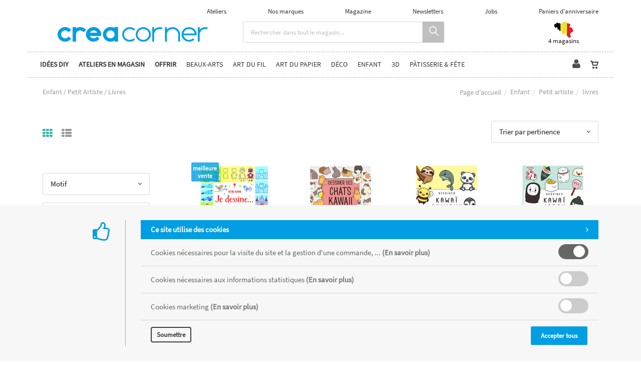

--- FILE ---
content_type: text/html; charset=utf-8
request_url: https://www.creacorner.be/fr/cataloguegrille-ssfamille=livres&id=d48f1bdb10
body_size: 41088
content:


<!DOCTYPE html>
<html>
<head><meta charset="utf-8" /><meta name="viewport" content="width=device-width, initial-scale=1.0, maximum-scale=1" /><meta name="p:domain_verify" content="ef28d2605c7a85c62c9e116e9e0d3090" /><title>
	Creacorner | Enfant  /  Petit Artiste  /  Livres
</title><link rel="shortcut icon" href="/favicon.png" /><link rel="apple-touch-icon-precomposed" sizes="180x180" href="/apple-touch-180x180.png" />
        <link rel="stylesheet" type="text/css" href="/assets/css/mercator_A98C1D5ED7DFE505BD3897BEF27AC3B2.css" />
	
        <script type="text/javascript" src="/assets/js/mercator_1_A67DECB9A9B3AC23FC595072179E9FE7.js"></script>
    
        
        
    <link href="/WebResource.axd?d=FoY9NvPmWpWSkiDfMIH8tSHvDaCMlnRiyyH40ufG7dT_H5_6qHDlStKv42Gcg0lZmXM4ulWihAFWQWCT6uoPm66uPP_CzXAfO4q-QnL0Gs9eio_U8HKkniUbTYHAxls4KnKgMyr7t75EHDHBqhMUqQ2&amp;t=637073620980000000" type="text/css" rel="stylesheet" class="Telerik_stylesheet" /><link href="/WebResource.axd?d=rjPJCzw6FxN1m2O_NtBchR8Pi3yEQJdCiuJpd0hyU_aE5USSyeiGjROCmdAThxp52xqN691RmPj561Oetsn7xR1tUwZUQmUeCtjZruC7Oj-cflTxuP8lEzSZeoKlW50O-GmGjmAaGl0t6DFS6l2xNA6vYWQ12veVWlpgweoz8EI1&amp;t=637073620980000000" type="text/css" rel="stylesheet" class="Telerik_stylesheet" /></head>
<body id="ctl00_body" class="woocommerce-page">
    <form name="aspnetForm" method="post" action="/fr/cataloguegrille-ssfamille=livres&amp;id=d48f1bdb10" id="aspnetForm">
<div>
<input type="hidden" name="ctl00_ScriptManager1_TSM" id="ctl00_ScriptManager1_TSM" value="" />
<input type="hidden" name="__EVENTTARGET" id="__EVENTTARGET" value="" />
<input type="hidden" name="__EVENTARGUMENT" id="__EVENTARGUMENT" value="" />
<input type="hidden" name="__LASTFOCUS" id="__LASTFOCUS" value="" />
<input type="hidden" name="__SERVERVIEWSTATEID" id="__SERVERVIEWSTATEID" value="6b330e0b-797f-4efc-9281-5f535c191165" />
<input type="hidden" name="__VIEWSTATE" id="__VIEWSTATE" value="" />
</div>

<script type="text/javascript">
//<![CDATA[
var theForm = document.forms['aspnetForm'];
if (!theForm) {
    theForm = document.aspnetForm;
}
function __doPostBack(eventTarget, eventArgument) {
    if (!theForm.onsubmit || (theForm.onsubmit() != false)) {
        theForm.__EVENTTARGET.value = eventTarget;
        theForm.__EVENTARGUMENT.value = eventArgument;
        theForm.submit();
    }
}
//]]>
</script>


<script src="/WebResource.axd?d=pynGkmcFUV13He1Qd6_TZL3rN7v2oQi9hD90Rsw1Y5JX8puu3kzAveQrs5kypIOjOORxuejPXD2TfxSXHlsz3g2&amp;t=638901608248157332" type="text/javascript"></script>


<script src="/Telerik.Web.UI.WebResource.axd?_TSM_HiddenField_=ctl00_ScriptManager1_TSM&amp;compress=1&amp;_TSM_CombinedScripts_=%3b%3bSystem.Web.Extensions%2c+Version%3d4.0.0.0%2c+Culture%3dneutral%2c+PublicKeyToken%3d31bf3856ad364e35%3afr-FR%3aa8328cc8-0a99-4e41-8fe3-b58afac64e45%3aea597d4b%3ab25378d2" type="text/javascript"></script>
<script src="https://d2i2wahzwrm1n5.cloudfront.net/ajaxz/2019.3.1023/Common/Core.js" type="text/javascript"></script>
<script src="https://d2i2wahzwrm1n5.cloudfront.net/ajaxz/2019.3.1023/Ajax/Ajax.js" type="text/javascript"></script>
<script src="https://d2i2wahzwrm1n5.cloudfront.net/ajaxz/2019.3.1023/Common/MaterialRipple/MaterialRippleScripts.js" type="text/javascript"></script>
<script src="https://d2i2wahzwrm1n5.cloudfront.net/ajaxz/2019.3.1023/Common/jQuery.js" type="text/javascript"></script>
<script src="https://d2i2wahzwrm1n5.cloudfront.net/ajaxz/2019.3.1023/Common/jQueryPlugins.js" type="text/javascript"></script>
<script src="https://d2i2wahzwrm1n5.cloudfront.net/ajaxz/2019.3.1023/Common/Navigation/OData/OData.js" type="text/javascript"></script>
<script src="https://d2i2wahzwrm1n5.cloudfront.net/ajaxz/2019.3.1023/Common/TouchScrollExtender.js" type="text/javascript"></script>
<script src="https://d2i2wahzwrm1n5.cloudfront.net/ajaxz/2019.3.1023/Common/Navigation/NavigationScripts.js" type="text/javascript"></script>
<script src="https://d2i2wahzwrm1n5.cloudfront.net/ajaxz/2019.3.1023/Common/Navigation/OverlayScript.js" type="text/javascript"></script>
<script src="https://d2i2wahzwrm1n5.cloudfront.net/ajaxz/2019.3.1023/TreeView/RadTreeViewScripts.js" type="text/javascript"></script>
<div>

	<input type="hidden" name="__SCROLLPOSITIONX" id="__SCROLLPOSITIONX" value="0" />
	<input type="hidden" name="__SCROLLPOSITIONY" id="__SCROLLPOSITIONY" value="0" />
	<input type="hidden" name="__EVENTVALIDATION" id="__EVENTVALIDATION" value="l+AW+rwY/qUURzpQ4Vm1H7rCt6nOXRhTvyo7q4hY++fWW4IcoIWD+1CPax/78dlEzh6bWC2rRNVWiSal9M9OPglzyEKT9uswWuRNt4VqUNR0JxIF3S1KkQEQViAPwW60lJ7voEkZxnOcV0GGJcGzVLsBBTEDVwzQd4TBCS9d3I4XzzQ4BnxGT7FwT7If1VNNhkFBOk7X8TSYyuzdCX5WXNwuQNdRx2lxdTEF88/29ubqZzWwgyfJ/riDrNfjquKa50u50wA74FaRQ0h3lOBmAToMOBFV4RZUIHZ0Fe3mqO1G/Yezzd7g3y8sSoaY0x8GXmhuclOT58Lh9o3NkNI9slFk+cNt+YxKnI5bd4Bay+a5fgYyFzUAw0jkv85x3XvUxp9pSsEH7298bZTVVEaU79q0gDe2jg4k1xPtq0YBwiUqn1nBKf6VYkE4p4HSHEoARBr8UZ8K4/jOT8AbClivExfB6+fD2QNq4QW4g2kpJtd6D6bjQFL44Ijob+xluCebaOQM/NfB9L9wmckBCVAHIOLBIjiCthmwnTfWFtdaw+EeaKemuO1B0/8kUDp/mCP33CIHkckjubjsEyl9JXwbIuoCpXMAjJYxmT/WqYO7rMw36fZfVsZ2jb9miqU4ne2YXrq731TPFywc0t7s7pF6hcxXJtbK0rSNeY3BLqDv2/JLO3yVuaN5H+zB3vf2QhnL6eCFx3i0ECq3eklnVhL1wneZLY7k02MzETq1AJZYiCds19VPQVL9sKOKlMeJNhUDwwPNwJYKXTOOmkCdSKcXRIcgQkwN5F3F3/9Fff7C51lel0hm6/G2I6hTmRLiseCKkmioscuvMZNBUBRwdmaCUI+hjcoAgEAkykEr1ZI8cnKKX/FoXxHUm+lxp5LRkXSYYd4FIP1y7KX3guyrnjNUQhQbiTHd1RaRwnxfuGtZNKS/T9rSmNb5IMshjxNQiBlrthA73NtKi4T/Et3VDHVprM649puSF2iIwLKCoHMLlKLO1Y1BawP0bvbK1Dd6Q2aQ1Ku8k8EeTbGfpfBj6aY8ftFUQjoA66m4wo0PPK7fmo41aUywJ/510Tc6HUDR2oVbR0uzalB85KGNkZKOKBaRs+zuFaj2uev3+pqnAKf7SxSJWSsn0CldXIxUOmd3l9+n/bUR0p4u6ZDjOZ6b3x3p/Ntm51XUG/T4QnXfdJ9M51tXYcVfNUfxrbJaijQg/uFIDkXLhjh8xW5kv0KALed3/psH+wvyiEHzCNyuOp7lOWvGWCOp1RGAV2moTxfp7YXb5AMFujl+pEYxZknqqvyUCt35EC1gNw6lqZeIFl0tTZtxn/Z74tZX8Ipo/bL9K8euS7UAociEtkLcaC3PSfaR6gY4yf3Noa4qEfVH4RYsbN7mTT02ZpHl9oLNvC6f+y2duj1c6VxFOVd5EiuMTSLhd6WUaqQXDw/ZD/UWcDWCVYcKrP3iHlO0QmtZV18ibuDsVQKxgK9LKQMphRqsmOIkF94BckNYeongY39U2jXlcJw3/5HkhgffkhXpoCN/YRhzMi9pOC7/zTSFS9SlUWmK0Zg5hO1s8E4FOHil1NwuM6HeCMgOm+ctlPrJfKhbwGs4iRgnBc6XWowyn2QDlY1j0yIIn3GM/0l09r6qZ+nWohOjSnZF56ZSsym/quN/dBvbjkj1eSRTaCNvKLBWxrxSiTMPgcuavJCCMt0619K4r/FG17+YhxuDx/CU59w0RTH0OUtnnPDPxFmLuHhG3Nogh4KbegNdfTCnagIXgCljE8+XsYFepBFEBO0zsMQB0KsOxTVtCiMZD9+sqwno7hQMBgM3ojEt0zcqY7f9CMr6jLzoNVzfieYdQHEhSun0+M7wcXQwaIgXJh6V8qmPmv9o43LUHAio5qrPl5YWDpp9Mju+35xMhK2XGTueM5/CS5t3vow6lvFhKInekjYrLnq1Ag7S6a+iMHbaohzKGjrwblweUVZzaDwWvsZGXe8as0IoC0bVfyRfvJRfpbNu5B95MjNLIl+lccayOvz6J6i6z5dd+ltaktPuFkcLKMZnQ6hDBqdaOhn9peNHy5MlXRtIuEP3Ne/gOqlfE536wj+Mh0GU7kc3quOCL3Rbio3QbjBlCyRAJNFdCeN2r9B+qytoauBjaNk/i/51M/BTuIowp1jP+fbRAYC4udw4/U6DC6pwII90L4dnLhz7snnXpggjtL79/ALRozr3BGXPqgAwKJTVe4BslDF1NQjZYNflhGQVaHgICbPRrtNHYj4Aj3kk0pN3lXFSE6mVnMvoPpWlnoEdlxlJ7UGVdSE8MkS1+vLT" />
</div>

        <script type="text/javascript">
//<![CDATA[
Sys.WebForms.PageRequestManager._initialize('ctl00$ScriptManager1', 'aspnetForm', ['tctl00$ctl00$radAjaxPanelCartPanel','','tctl00$ctl00$radAjaxPanelAccountPanel','','tctl00$ContentPlaceHolder1$RayonsRepeater1$ctl00$ContentPlaceHolder1$RayonsRepeater1$RadAjaxPanel1Panel','','tctl00$radAjaxManager1SU',''], ['ctl00$ContentPlaceHolder1$ItemsGridRepeater$ctl07$LinkButtonAddToCart','','ctl00$ContentPlaceHolder1$ItemsGridRepeater$ctl09$LinkButtonAddToCart','','ctl00$ContentPlaceHolder1$ItemsGridRepeater$ctl11$LinkButtonAddToCart','','ctl00$ContentPlaceHolder1$ItemsGridRepeater$ctl14$LinkButtonAddToCart','','ctl00$ContentPlaceHolder1$ItemsGridRepeater$ctl15$LinkButtonAddToCart','','ctl00$ContentPlaceHolder1$ItemsGridRepeater$ctl18$LinkButtonAddToCart','','ctl00$ContentPlaceHolder1$ItemsGridRepeater$ctl19$LinkButtonAddToCart','','ctl00$ContentPlaceHolder1$ItemsGridRepeater$ctl20$LinkButtonAddToCart','','ctl00$ContentPlaceHolder1$ItemsGridRepeater$ctl21$LinkButtonAddToCart','','ctl00$ContentPlaceHolder1$ItemsGridRepeater$ctl22$LinkButtonAddToCart','','ctl00$ContentPlaceHolder1$ItemsGridRepeater$ctl23$LinkButtonAddToCart','','ctl00$ContentPlaceHolder1$ItemsGridRepeater$ctl25$LinkButtonAddToCart','','ctl00$ContentPlaceHolder1$ItemsGridRepeater$ctl26$LinkButtonAddToCart','','ctl00$ContentPlaceHolder1$ItemsGridRepeater$ctl27$LinkButtonAddToCart','','ctl00$ContentPlaceHolder1$ItemsGridRepeater$ctl29$LinkButtonAddToCart','','ctl00$ContentPlaceHolder1$ItemsGridRepeater$ctl31$LinkButtonAddToCart','','ctl00$ContentPlaceHolder1$ItemsGridRepeater$ctl32$LinkButtonAddToCart','','ctl00$ContentPlaceHolder1$ItemsGridRepeater$ctl33$LinkButtonAddToCart','','ctl00$ContentPlaceHolder1$ItemsGridRepeater$ctl34$LinkButtonAddToCart','','ctl00$ContentPlaceHolder1$ItemsGridRepeater$ctl35$LinkButtonAddToCart','','ctl00$ContentPlaceHolder1$ItemsGridRepeater$ctl36$LinkButtonAddToCart','','ctl00$ContentPlaceHolder1$ItemsGridRepeater$ctl37$LinkButtonAddToCart','','ctl00$ContentPlaceHolder1$ItemsGridRepeater$ctl38$LinkButtonAddToCart','','ctl00$ContentPlaceHolder1$ItemsGridRepeater$ctl39$LinkButtonAddToCart','','ctl00$ContentPlaceHolder1$ItemsGridRepeater$ctl41$LinkButtonAddToCart','','ctl00$ContentPlaceHolder1$ItemsGridRepeater$ctl42$LinkButtonAddToCart','','ctl00$ContentPlaceHolder1$ItemsGridRepeater$ctl45$LinkButtonAddToCart','','ctl00$ContentPlaceHolder1$ItemsGridRepeater$ctl46$LinkButtonAddToCart','','ctl00$ContentPlaceHolder1$ItemsGridRepeater$ctl47$LinkButtonAddToCart','','ctl00$ContentPlaceHolder1$ItemsGridRepeater$ctl48$LinkButtonAddToCart','','ctl00$ContentPlaceHolder1$ItemsGridRepeater$ctl49$LinkButtonAddToCart','','ctl00$ContentPlaceHolder1$ItemsGridRepeater$ctl50$LinkButtonAddToCart','','ctl00$ContentPlaceHolder1$ItemsGridRepeater$ctl51$LinkButtonAddToCart',''], [], 90, 'ctl00');
//]]>
</script>


        <!-- 2019.3.1023.45 --><div id="ctl00_radAjaxManager1SU">
	<span id="ctl00_radAjaxManager1" style="display:none;"></span>
</div>

        
            
        

        <div class="preloader"></div>

        <header class="header header-light" data-spy="affix">
            <div id="header-extra-top " class="header-extra-top infos-exceptionnelles hidden " style="background-color:#34B3A2"> <div class="container"> <div class="row"> <div class="col-sm-12"> <p>***&nbsp;<a href="https://www.creacorner.be/fr/nos-magasins.chtml">Ouvertures sp&eacute;ciales les dimanches 14 et 21 d&eacute;cembre</a>&nbsp;***</p> </div> </div> </div> </div> <div id="header-extra-top" class="header-extra-top" style="background-color:#ffffff"> <div class="container"> <div class="row rowvcenter pull-right hidden-xs" style="padding-left:30px; padding-right:30px"> <nav class="contact-info pull-right"> <a href="/fr/tous-les-ateliers.chtml">Ateliers</a> <a href="/fr/nos-marques.chtml">Nos marques</a> <a href="/fr/le-magazine.chtml">Magazine</a> <a href="/fr/newsletters.chtml">Newsletters</a> <a href="/fr/jobs.chtml">Jobs</a> <a href="https://mailchi.mp/creacorner/paniercadeaux" target="_parent">Paniers d'anniversaire</a> </nav> </div> </div> <div class="container" style="margin-bottom:10px; margin-top:3px"> <div class="col-sm-4 col-xs-12"> <a class="navbar-brand" href="/"> <img src="/assets/images/logoweb-inverse600.gif" srcset="/assets/images/logoweb-inverse600.gif 2x" alt="Creacorner" class="hidden-xs"> </a> </div> <div class="col-sm-5 text-center hidden-xs"> <div class="input-group" style="margin-bottom:5px" id="navbar-search0"> <input type="text" class="form-control" id="text-search0" placeholder="Rechercher dans tout le magasin..." style="font-size:13px;"> <span class="input-group-btn"> <button class="btn btn-inverse" style="background-color:#bfbfbf; font-size:18px; padding-left:14px; padding-right:12px" type="button" id="btn-search0"><i class="linear-icon-magnifier"></i></button> </span> </div> </div> <div class="col-sm-3 col-xs-12"> <div class="container"> <div class="row rowvcenter"> <div class="col-md-6 hidden-sm" style="text-align: center; padding-left:20px; padding-right:20px"></div> <div class="col-sm-6 col-xs-6" style="text-align: center; padding-left:20px; padding-right:20px"> <a href="/fr/nos-magasins.chtml" style="font-size:13px; font-weight:300"><img src="/assets/images/creacorner_belgique.png" srcset="/assets/images/creacorner_belgique-big.png 2x" alt="magasins créacorner belgique"> <br> <p style="line-height:13px">4 magasins</p> </a> </div> </div> </div> </div> </div> </div>
	        <nav id="navbar-container" class="navbar container">
                <a class="navbar-brand pull-left visible-xs" href="/"> <img src="/assets/images/logoxs.png" srcset="/assets/images/logoxs-big.png 2x" alt="Créacorner"> </a> <div class="navbar-form pull-right visible-xs"> <div class="navbar-search collapse" id="navbar-search1"> <input type="text" id="text-search1" placeholder="Appuyez ensuite sur Enter..."> <i class="fa fa-times" data-toggle="collapse" data-target=".navbar-search"></i> </div> <button class="btn btn-inverse" style="background-color:#bfbfbf; font-size:18px; padding-left:14px; padding-right:12px; margin-top:6px" type="button" id="btn-search1" data-target=".navbar-search" data-toggle="collapse" onclick="window.setTimeout(clickInSearch1, 500);"><i class="linear-icon-magnifier"></i></button> </div>

                <div class="RadAjaxPanel" id="ctl00_ctl00_radAjaxPanelCartPanel">
	<div id="ctl00_radAjaxPanelCart" class="navbar-ecommerce pull-right" style="margin-right: 20px;">
		
                    

<a id="ctl00_cartInMenu1_HyperLinkCart" class="link-cart hover hidden-xs">
    <i class="icon-cart"></i>
    </a>

<!-- CART LIST -->


                
	</div>
</div>

		        <div class="RadAjaxPanel" id="ctl00_ctl00_radAjaxPanelAccountPanel">
	<div id="ctl00_radAjaxPanelAccount" class="navbar-account pull-right" style="margin-right: 10px;">
		
			        

<ul class="nav navbar-nav">
    <li class="dropdown">
		<a id="ctl00_accountInMenu1_HyperLinkNotLogged" href="/fr/login.aspx">
	        <i class="fa fa-user" style="font-size: 20px; margin-top: -5px;"></i>
        </a>
        
        
	</li>
</ul>

		        
	</div>
</div>

                <div class="divider pull-right"></div> <button class="navbar-toggle pull-right" data-target="#navbar" data-toggle="collapse" type="button"> <i class="fa fa-bars"></i> </button> <div id="navbar" class="navbar-collapse collapse pull-left"> <ul class="nav navbar-nav"> <li class="dropdown"><a href="#" style="cursor: default;" class="dropdown-toggle" data-toggle="dropdown"><span style="font-weight:600">Idées DIY</span></a><ul class="dropdown-menu sub-menu"><li><a href="/fr/catalogueideescreatives">Les idées Creacorner</a></li><li><a href="https://www.creacorner.be/fr/nos-rayons.chtml">Ambiances en magasin</a></li><li><a href="https://www.instagram.com/creacorner/?hl=en">Instagram</a></li></ul></li><li class="dropdown dropdown-static"><a href="#" style="cursor: default;" onclick="return false;" class="dropdown-toggle" data-toggle="dropdown"><span style="font-weight:600">Ateliers en magasin</span></a><div class="sf-mega container dropdown-menu"><div class="divtable"><div class="divcell col-sm-6"><h6><a href="#" style="cursor: default;" onclick="return false;">Namur</a></h6><ul><li><a href="/fr/cataloguegrille-ssfamille=aquarelle&id=yipu0bt3fi">Aquarelle</a></li><li><a href="/fr/cataloguegrille-ssfamille=manga&id=c424kobc7u">Manga</a></li></ul><h6><a href="#" style="cursor: default;" onclick="return false;">Wavre</a></h6><ul><li><a href="/fr/cataloguegrille-ssfamille=aquarelle&id=kqrgogxcmy">Aquarelle</a></li><li><a href="/fr/cataloguegrille-ssfamille=manga&id=bxvgfb09tx">Manga</a></li></ul><h6><a href="#" style="cursor: default;" onclick="return false;">Woluwe</a></h6><ul><li><a href="/fr/cataloguegrille-ssfamille=aquarelle&id=yfwesft7zr">Aquarelle</a></li><li><a href="/fr/cataloguegrille-ssfamille=manga&id=s6mdtc0t27">Manga</a></li></ul><h6><a href="#" style="cursor: default;" onclick="return false;">Waterloo</a></h6><ul><li><a href="/fr/cataloguegrille-ssfamille=aquarelle&id=g3ywgiis7i">Aquarelle</a></li><li><a href="/fr/cataloguegrille-ssfamille=manga&id=263gy5er36">Manga</a></li></ul></div></div></div></li><li class="dropdown dropdown-static"><a href="#" style="cursor: default;" onclick="return false;" class="dropdown-toggle" data-toggle="dropdown"><span style="font-weight:600">Offrir</span></a><div class="sf-mega container dropdown-menu"><div class="divtable"><div class="divcell col-sm-6"><h6 style="color: #019ee3; padding-bottom:10px;"><a href="/fr/cadeau">Bon cadeau</a></h6><h6><a href="/fr/catalogueliste-famille=cadeaux-enfants&id=37a58e4f21">Cadeaux enfants</a></h6><ul><li><a href="/fr/catalogueliste-ssfamille=1-2-ans&id=9f7ee704cc">1-2 ans</a></li><li><a href="/fr/catalogueliste-ssfamille=3-5-ans&id=f663065c47">3-5 ans</a></li><li><a href="/fr/catalogueliste-ssfamille=6-8-ans&id=f9094d69ad">6-8 ans</a></li><li><a href="/fr/catalogueliste-ssfamille=9-12-ans&id=a6c43829a9">9-12 ans</a></li><li><a href="/fr/catalogueliste-ssfamille=ados&id=7oenduhh27">Ados</a></li></ul></div><div class="divcell col-sm-6"><h6><a href="/fr/catalogueliste-famille=cadeaux-adultes&id=529790aa84">Cadeaux adultes</a></h6><ul><li><a href="/fr/catalogueliste-ssfamille=art-du-fil&id=qznvzdb2dv">Art du Fil</a></li><li><a href="/fr/catalogueliste-ssfamille=beaux-arts&id=308894e658">Beaux-arts</a></li><li><a href="/fr/catalogueliste-ssfamille=bijoux&id=xgidx4cnin">Bijoux</a></li><li><a href="/fr/catalogueliste-ssfamille=deco&id=991am5ij98">Déco</a></li><li><a href="/fr/catalogueliste-ssfamille=fabrication-maison&id=1b6b704773">Fabrication maison</a></li><li><a href="/fr/catalogueliste-ssfamille=patisserie&id=98ukgk8qbo">Pâtisserie</a></li></ul></div></div></div></li><li class="dropdown dropdown-static"><a href="#" style="cursor: default;" onclick="return false;" class="dropdown-toggle" data-toggle="dropdown">Beaux-Arts</a><div class="sf-mega container dropdown-menu"><div class="divtable"><div class="divcell col-sm-2"><h6 style="color: #019ee3; padding-bottom:10px;"><a href="/fr/catalogueideescreatives-activite=beaux-arts&id=518a34101d">Idées créatives</a></h6><h6><a href="/fr/categories-famille=technique-acrylique&id=9ee8841038">Technique Acrylique</a></h6><ul><li><a href="/fr/cataloguegrille-ssfamille=bombes&id=b8363dde40">bombes</a></li><li><a href="/fr/cataloguegrille-ssfamille=coffrets&id=l7ad86u92w">coffrets</a></li><li><a href="/fr/cataloguegrille-ssfamille=encres-aerographes&id=3ff6de93b4">encres - aérographes</a></li><li><a href="/fr/cataloguegrille-ssfamille=livres&id=8804fdf80c">livres</a></li><li><a href="/fr/cataloguegrille-ssfamille=marqueurs&id=9e3e83c4a7">marqueurs</a></li><li><a href="/fr/cataloguegrille-ssfamille=mediums-vernis&id=e53afc4741">mediums - vernis</a></li><li><a href="/fr/cataloguegrille-ssfamille=papiers&id=d466455aa6">papiers</a></li><li><a href="/fr/cataloguegrille-ssfamille=peintures&id=61406577c5">peintures</a></li><li><a href="/fr/cataloguegrille-ssfamille=pinceaux&id=238984004a">pinceaux</a></li><li><a href="/fr/cataloguegrille-ssfamille=pouring&id=74b7d40588">pouring</a></li></ul><h6><a href="/fr/categories-famille=technique-a-l-huile&id=6c44846a86">Technique à l'Huile</a></h6><ul><li><a href="/fr/cataloguegrille-ssfamille=coffrets&id=wcd5evttvc">coffrets</a></li><li><a href="/fr/cataloguegrille-ssfamille=huile-a-l-eau&id=2514e72b9f">huile à l'eau</a></li><li><a href="/fr/cataloguegrille-ssfamille=livres&id=55e06379a7">livres</a></li><li><a href="/fr/cataloguegrille-ssfamille=marqueurs&id=5733395bba">marqueurs</a></li><li><a href="/fr/cataloguegrille-ssfamille=mediums-vernis&id=7970c9465c">mediums - vernis</a></li><li><a href="/fr/cataloguegrille-ssfamille=papiers&id=753e3ab61e">papiers</a></li><li><a href="/fr/cataloguegrille-ssfamille=peintures&id=ac4bb8829a">peintures</a></li><li><a href="/fr/cataloguegrille-ssfamille=pinceaux&id=924cd51a18">pinceaux</a></li></ul></div><div class="divcell col-sm-2"><h6><a href="/fr/categories-famille=calligraphie&id=2431ea9fdc">Calligraphie</a></h6><ul><li><a href="/fr/cataloguegrille-ssfamille=coffrets&id=hpem8kuto8">coffrets</a></li><li><a href="/fr/cataloguegrille-ssfamille=encres&id=632724642b">encres</a></li><li><a href="/fr/cataloguegrille-ssfamille=livres&id=444d6f8f02">livres</a></li><li><a href="/fr/cataloguegrille-ssfamille=papiers&id=8d3439ea3b">papiers</a></li><li><a href="/fr/cataloguegrille-ssfamille=plumes&id=b33f444db3">plumes</a></li></ul><h6><a href="/fr/categories-famille=technique-aquarelle&id=8f094efeb5">Technique Aquarelle</a></h6><ul><li><a href="/fr/cataloguegrille-ssfamille=coffrets&id=t3nvyjxmbl">coffrets</a></li><li><a href="/fr/cataloguegrille-ssfamille=livres&id=c928348259">livres</a></li><li><a href="/fr/cataloguegrille-ssfamille=marqueurs&id=41d8a41cc5">marqueurs</a></li><li><a href="/fr/cataloguegrille-ssfamille=mediums-vernis&id=f465c91bb4">mediums - vernis</a></li><li><a href="/fr/cataloguegrille-ssfamille=papiers&id=7e933324cd">papiers</a></li><li><a href="/fr/cataloguegrille-ssfamille=peintures&id=5f4b4bb937">peintures</a></li><li><a href="/fr/cataloguegrille-ssfamille=pinceaux&id=9e791ed862">pinceaux</a></li></ul><h6><a href="/fr/categories-famille=technique-gouache&id=e157dc6c4d">Technique Gouache</a></h6><ul><li><a href="/fr/cataloguegrille-ssfamille=livres&id=yo5g2m57sd">livres</a></li><li><a href="/fr/cataloguegrille-ssfamille=mediums-vernis&id=c205a5448d">mediums - vernis</a></li><li><a href="/fr/cataloguegrille-ssfamille=peintures&id=76a2da9411">peintures</a></li></ul><h6><a href="/fr/cataloguegrille-famille=papiers-multi-techniques&id=5788158f46">Papiers Multi-Techniques</a></h6><ul></ul></div><div class="divcell col-sm-2"><h6><a href="/fr/categories-famille=dessin&id=54487aa4ce">Dessin</a></h6><ul><li><a href="/fr/cataloguegrille-ssfamille=accessoires&id=810b4f46e7">accessoires</a></li><li><a href="/fr/cataloguegrille-ssfamille=carnets&id=16c7be9842">carnets</a></li><li><a href="/fr/cataloguegrille-ssfamille=coffrets&id=2e5skadjq2">coffrets</a></li><li><a href="/fr/cataloguegrille-ssfamille=crayons&id=fccc6c23c4">crayons</a></li><li><a href="/fr/cataloguegrille-ssfamille=crayons-aquarelle&id=7e4c94a093">crayons aquarelle</a></li><li><a href="/fr/cataloguegrille-ssfamille=crayons-pastel&id=14ab7bd25b">crayons pastel</a></li><li><a href="/fr/cataloguegrille-ssfamille=encres-et-encres-a-alcool&id=83f34a85c2">encres et encres à alcool</a></li><li><a href="/fr/cataloguegrille-ssfamille=feutres-et-marqueurs&id=2bf7ff83d5">feutres et marqueurs</a></li><li><a href="/fr/cataloguegrille-ssfamille=fusains&id=0cc8de91f4">fusains</a></li><li><a href="/fr/cataloguegrille-ssfamille=livres&id=bd81a31472">livres</a></li><li><a href="/fr/cataloguegrille-ssfamille=marqueurs-a-alcool&id=p45xrapbuo">marqueurs à alcool</a></li><li><a href="/fr/cataloguegrille-ssfamille=mediums-et-vernis&id=340734b4ed">mediums et vernis</a></li><li><a href="/fr/cataloguegrille-ssfamille=papiers&id=bb14eeed42">papiers</a></li><li><a href="/fr/cataloguegrille-ssfamille=pastels&id=4af220bb29">pastels</a></li><li><a href="/fr/cataloguegrille-ssfamille=pigments&id=0737f2e418">pigments</a></li><li><a href="/fr/cataloguegrille-ssfamille=porte-mines&id=ui5htrmnh9">porte-mines</a></li><li><a href="/fr/cataloguegrille-ssfamille=technique&id=3e6c195300">technique</a></li></ul><h6><a href="/fr/cataloguegrille-famille=cyanotype&id=3a29dfb4f7">Cyanotype</a></h6><ul></ul><h6><a href="/fr/categories-famille=gravure&id=4ed1a0bf60">Gravure</a></h6><ul><li><a href="/fr/cataloguegrille-ssfamille=accessoires&id=9e914ad410">accessoires</a></li><li><a href="/fr/cataloguegrille-ssfamille=encres&id=fd3c54cee6">encres</a></li><li><a href="/fr/cataloguegrille-ssfamille=impression-en-gel&id=lsv681nfht">impression en gel</a></li><li><a href="/fr/cataloguegrille-ssfamille=livres&id=0bd08756e4">livres</a></li><li><a href="/fr/cataloguegrille-ssfamille=matieres-a-graver&id=a1c6354d30">matières à graver</a></li></ul></div><div class="divcell col-sm-2"><h6><a href="/fr/categories-famille=chassis&id=b4a37bb45e">Châssis</a></h6><ul><li><a href="/fr/cataloguegrille-ssfamille=accessoires&id=7yme19m0b8">accessoires</a></li><li><a href="/fr/cataloguegrille-ssfamille=cartons-entoiles&id=a0a0fa004d">cartons entoilés</a></li><li><a href="/fr/cataloguegrille-ssfamille=coton&id=4e4899efa1">coton</a></li><li><a href="/fr/cataloguegrille-ssfamille=coton-3d&id=e74b692b73">coton 3D</a></li><li><a href="/fr/cataloguegrille-ssfamille=lin&id=5c992ee832">lin</a></li><li><a href="/fr/cataloguegrille-ssfamille=lin-3d&id=7449fecb04">lin 3D</a></li></ul><h6><a href="/fr/categories-famille=accessoires&id=2968c1f0a4">Accessoires</a></h6><ul><li><a href="/fr/cataloguegrille-ssfamille=chevalets-presentations&id=f96bd9ee97">chevalets - présentations</a></li><li><a href="/fr/cataloguegrille-ssfamille=couteaux-de-sculpture&id=81674ee2a2">couteaux de sculpture</a></li><li><a href="/fr/cataloguegrille-ssfamille=palettes-pots-et-godets&id=f007545b19">palettes - pots et godets</a></li><li><a href="/fr/cataloguegrille-ssfamille=rangements&id=4b43f5438c">rangements</a></li><li><a href="/fr/cataloguegrille-ssfamille=rouleaux-eponges-tape&id=1d992448f8">rouleaux - éponges - tape</a></li></ul><h6><a href="/fr/categories-famille=serigraphie&id=4dc296426b">Sérigraphie</a></h6><ul><li><a href="/fr/cataloguegrille-ssfamille=accessoires&id=c1bbe24485">accessoires</a></li><li><a href="/fr/cataloguegrille-ssfamille=coffrets&id=583def4a98">coffrets</a></li><li><a href="/fr/cataloguegrille-ssfamille=encres-acrylique&id=6922085831">encres acrylique</a></li><li><a href="/fr/cataloguegrille-ssfamille=encres-pour-tissu&id=94a9382eb1">encres pour tissu</a></li><li><a href="/fr/cataloguegrille-ssfamille=mediums&id=b8047abf45">médiums</a></li></ul><h6><a href="/fr/cataloguegrille-famille=livres&id=8af135a83f">Livres</a></h6><ul></ul></div></div></div></li><li class="dropdown dropdown-static"><a href="#" style="cursor: default;" onclick="return false;" class="dropdown-toggle" data-toggle="dropdown">Art du fil</a><div class="sf-mega container dropdown-menu"><div class="divtable"><div class="divcell col-sm-3"><h6 style="color: #019ee3; padding-bottom:10px;"><a href="/fr/catalogueideescreatives-activite=art-du-fil&id=b807fcead8">Idées créatives</a></h6><h6><a href="/fr/categories-famille=couture&id=2ae03594ac">Couture</a></h6><ul><li><a href="/fr/cataloguegrille-ssfamille=boutons&id=d19c98334a">boutons</a></li><li><a href="/fr/cataloguegrille-ssfamille=coffrets-et-rangements&id=b2c51b433d">coffrets et rangements</a></li><li><a href="/fr/cataloguegrille-ssfamille=coupons&id=55509be7be">coupons</a></li><li><a href="/fr/cataloguegrille-ssfamille=coupons-thermocollants&id=d71999be69">coupons thermocollants</a></li><li><a href="/fr/cataloguegrille-ssfamille=ecussons&id=f1fec655ef">écussons</a></li><li><a href="/fr/cataloguegrille-ssfamille=jerseys-au-metre&id=14ab77292d">jerseys au mètre</a></li><li><a href="/fr/cataloguegrille-ssfamille=livres&id=c7a61832be">livres</a></li><li><a href="/fr/cataloguegrille-ssfamille=machines&id=0f9729a2a8">machines</a></li><li><a href="/fr/cataloguegrille-ssfamille=mercerie&id=eec3138d22">mercerie</a></li><li><a href="/fr/cataloguegrille-ssfamille=patrons&id=beff995459">patrons</a></li><li><a href="/fr/cataloguegrille-ssfamille=rubans-biais&id=4d6f774dce">rubans - biais</a></li><li><a href="/fr/cataloguegrille-ssfamille=technique-mediums&id=7e73963939">technique - mediums</a></li><li><a href="/fr/cataloguegrille-ssfamille=tirettes&id=b92698bdd4">tirettes</a></li><li><a href="/fr/cataloguegrille-ssfamille=tissus-au-metre&id=d75058d24d">tissus au mètre</a></li></ul></div><div class="divcell col-sm-3"><h6><a href="/fr/categories-famille=tricot-crochet&id=a39647bced">Tricot Crochet</a></h6><ul><li><a href="/fr/cataloguegrille-ssfamille=accessoires&id=d43f4aae0a">accessoires</a></li><li><a href="/fr/cataloguegrille-ssfamille=aiguilles&id=5724b798af">aiguilles</a></li><li><a href="/fr/cataloguegrille-ssfamille=coffrets&id=85442a1186">coffrets</a></li><li><a href="/fr/cataloguegrille-ssfamille=crochets&id=7f4019a9a7">crochets</a></li><li><a href="/fr/cataloguegrille-ssfamille=fils&id=a465482790">fils</a></li><li><a href="/fr/cataloguegrille-ssfamille=livres&id=14f344fc7a">livres</a></li><li><a href="/fr/cataloguegrille-ssfamille=modeles&id=fc4ceba792">modèles</a></li></ul><h6><a href="/fr/categories-famille=creation-de-doudous&id=c13fce657c">Création de doudous</a></h6><ul><li><a href="/fr/cataloguegrille-ssfamille=accessoires&id=dcc846549f">accessoires</a></li><li><a href="/fr/cataloguegrille-ssfamille=amigurimi&id=e4478aa2bf">amigurimi</a></li><li><a href="/fr/cataloguegrille-ssfamille=coffrets&id=9d019c3e9c">coffrets</a></li><li><a href="/fr/cataloguegrille-ssfamille=livres&id=74f9b1391f">livres</a></li><li><a href="/fr/cataloguegrille-ssfamille=petits-yeux-nez&id=e512fb9f5f">petits yeux - nez</a></li><li><a href="/fr/cataloguegrille-ssfamille=rembourrage&id=58fd0462e8">rembourrage</a></li></ul><h6><a href="/fr/categories-famille=deguisements&id=a1a0d54b59">Déguisements</a></h6><ul><li><a href="/fr/cataloguegrille-ssfamille=livres-et-patrons&id=28bc3364e4">livres et patrons</a></li><li><a href="/fr/cataloguegrille-ssfamille=matieres&id=6db551c89d">matières</a></li></ul></div><div class="divcell col-sm-3"><h6><a href="/fr/categories-famille=broderie&id=b569e63f88">Broderie</a></h6><ul><li><a href="/fr/cataloguegrille-ssfamille=accessoires&id=a0915db55a">accessoires</a></li><li><a href="/fr/cataloguegrille-ssfamille=coffrets-et-rangements&id=15b458c7f2">coffrets et rangements</a></li><li><a href="/fr/cataloguegrille-ssfamille=fils&id=2353659c36">fils</a></li><li><a href="/fr/cataloguegrille-ssfamille=livres&id=040b30ab82">livres</a></li><li><a href="/fr/cataloguegrille-ssfamille=sashiko&id=kxsxne0wwb">Sashiko</a></li></ul><h6><a href="/fr/categories-famille=tissage-vannerie-macrame&id=285787e320">Tissage Vannerie Macramé</a></h6><ul><li><a href="/fr/cataloguegrille-ssfamille=accessoires&id=3a4f4b4fba">accessoires</a></li><li><a href="/fr/cataloguegrille-ssfamille=coffrets&id=56ff345919">coffrets</a></li><li><a href="/fr/cataloguegrille-ssfamille=fils&id=1af61ddf64">fils</a></li><li><a href="/fr/cataloguegrille-ssfamille=livres&id=703e00b469">livres</a></li><li><a href="/fr/cataloguegrille-ssfamille=metiers-a-tisser&id=c3a2fb874a">métiers à tisser</a></li><li><a href="/fr/cataloguegrille-ssfamille=modeles&id=43459b884f">modèles</a></li><li><a href="/fr/cataloguegrille-ssfamille=point-noue&id=b8xtfews2v">point noué</a></li><li><a href="/fr/cataloguegrille-ssfamille=tufting&id=k6f66l67rh">tufting</a></li></ul><h6><a href="/fr/categories-famille=feutre&id=f06ac9b88c">Feutre</a></h6><ul><li><a href="/fr/cataloguegrille-ssfamille=feutrage&id=4bb981a906">feutrage</a></li><li><a href="/fr/cataloguegrille-ssfamille=feutrines&id=1806d0478f">feutrines</a></li></ul><h6><a href="/fr/cataloguegrille-famille=creation-sacs-pochettes&id=04d3afb146">Création sacs - pochettes</a></h6><ul></ul></div><div class="divcell col-sm-3"><h6><a href="/fr/categories-famille=creation-de-bijoux&id=4b119e3b8b">Création de bijoux</a></h6><ul><li><a href="/fr/cataloguegrille-ssfamille=apprets&id=75a9b144f2">apprêts</a></li><li><a href="/fr/cataloguegrille-ssfamille=chaines&id=a0e3840a2b">chaînes</a></li><li><a href="/fr/cataloguegrille-ssfamille=coffrets&id=a4b8a96d9d">coffrets</a></li><li><a href="/fr/cataloguegrille-ssfamille=colles&id=dd3b1ad21a">colles</a></li><li><a href="/fr/cataloguegrille-ssfamille=fils&id=b1912e5940">fils</a></li><li><a href="/fr/cataloguegrille-ssfamille=livres&id=9bc03a9723">livres</a></li><li><a href="/fr/cataloguegrille-ssfamille=outils-et-rangements&id=31a6b440c3">outils et rangements</a></li><li><a href="/fr/cataloguegrille-ssfamille=perles-a-la-piece&id=300dc0cd44">perles à la pièce</a></li><li><a href="/fr/cataloguegrille-ssfamille=perles-en-bois&id=5e185ea4bc">perles en bois</a></li><li><a href="/fr/cataloguegrille-ssfamille=perles-heishi&id=218066e0ae">perles Heishi</a></li><li><a href="/fr/cataloguegrille-ssfamille=petites-boites-de-perles&id=3002a4ef16">petites boites de perles</a></li></ul></div></div></div></li><li class="dropdown dropdown-static"><a href="#" style="cursor: default;" onclick="return false;" class="dropdown-toggle" data-toggle="dropdown">Art du papier</a><div class="sf-mega container dropdown-menu"><div class="divtable"><div class="divcell col-sm-3"><h6 style="color: #019ee3; padding-bottom:10px;"><a href="/fr/catalogueideescreatives-activite=art-du-papier&id=c279653c3c">Idées créatives</a></h6><h6><a href="/fr/cataloguegrille-famille=bullet-journal&id=26915bbe93">Bullet journal</a></h6><ul></ul><h6><a href="/fr/categories-famille=cachets-tampons&id=abf11849ec">Cachets Tampons</a></h6><ul><li><a href="/fr/cataloguegrille-ssfamille=cachets&id=c964ac3b52">cachets</a></li><li><a href="/fr/cataloguegrille-ssfamille=encres&id=66403f9f7b">encres</a></li><li><a href="/fr/cataloguegrille-ssfamille=poudres-et-accessoires&id=951cd815d9">poudres et accessoires</a></li><li><a href="/fr/cataloguegrille-ssfamille=sceaux-de-cire&id=afkgm4qtb3">Sceaux de cire</a></li></ul><h6><a href="/fr/categories-famille=papiers&id=418c09ba28">Papiers</a></h6><ul><li><a href="/fr/cataloguegrille-ssfamille=autres-grandes-feuilles&id=cb3ee46268">autres grandes feuilles</a></li><li><a href="/fr/cataloguegrille-ssfamille=blocs-papiers-motifs&id=f8f5877fa4">blocs papiers motifs</a></li><li><a href="/fr/cataloguegrille-ssfamille=faire-son-papier&id=ade1215c63">faire son papier</a></li><li><a href="/fr/cataloguegrille-ssfamille=feuilles-3030&id=0127c6442e">feuilles 30*30</a></li><li><a href="/fr/cataloguegrille-ssfamille=feuilles-a4&id=f7ac456388">feuilles A4</a></li><li><a href="/fr/cataloguegrille-ssfamille=papier-japon&id=e9f38f95e7">papier japon</a></li></ul></div><div class="divcell col-sm-3"><h6><a href="/fr/categories-famille=origami-quilling-kirigami&id=d527296f3f">Origami Quilling Kirigami</a></h6><ul><li><a href="/fr/cataloguegrille-ssfamille=livres&id=3e777e0ea6">livres</a></li><li><a href="/fr/cataloguegrille-ssfamille=papiers&id=5293338223">papiers</a></li><li><a href="/fr/cataloguegrille-ssfamille=trophees&id=55260a4dea">trophées</a></li></ul><h6><a href="/fr/categories-famille=papeterie&id=241b8c1928">Papeterie</a></h6><ul><li><a href="/fr/cataloguegrille-ssfamille=accessoires&id=80b8fa7105">accessoires</a></li><li><a href="/fr/cataloguegrille-ssfamille=agendas&id=f80f954841">agendas</a></li><li><a href="/fr/cataloguegrille-ssfamille=carnets&id=00d9011b9e">carnets</a></li><li><a href="/fr/cataloguegrille-ssfamille=cartes-et-enveloppes&id=a4964e0141">cartes et enveloppes</a></li><li><a href="/fr/cataloguegrille-ssfamille=ecriture&id=64b29e665a">écriture</a></li><li><a href="/fr/cataloguegrille-ssfamille=embellissements&id=58c41a6df3">embellissements</a></li><li><a href="/fr/cataloguegrille-ssfamille=etiquettes-autocollantes&id=d0540f8970">étiquettes autocollantes</a></li><li><a href="/fr/cataloguegrille-ssfamille=masking-tapes&id=80b8a18f15">masking tapes</a></li><li><a href="/fr/cataloguegrille-ssfamille=trousses-et-plumiers&id=a6378f48bf">trousses et plumiers</a></li></ul><h6><a href="/fr/categories-famille=coloriage&id=2d4c5db633">Coloriage</a></h6><ul><li><a href="/fr/cataloguegrille-ssfamille=livres&id=bb1f9f2a85">livres</a></li><li><a href="/fr/cataloguegrille-ssfamille=marqueurs-et-crayons&id=4825627b4b">marqueurs et crayons</a></li></ul></div><div class="divcell col-sm-3"><h6><a href="/fr/categories-famille=albums&id=c3d50c17a9">Albums</a></h6><ul><li><a href="/fr/cataloguegrille-ssfamille=albums-3030&id=4cd42ae46d">albums 30*30</a></li><li><a href="/fr/cataloguegrille-ssfamille=autres-albums&id=f8ee35d704">autres albums</a></li><li><a href="/fr/cataloguegrille-ssfamille=recharges-albums&id=a78aa640a5">recharges albums</a></li></ul><h6><a href="/fr/categories-famille=photo&id=43f7b3348f">Photo</a></h6><ul><li><a href="/fr/cataloguegrille-ssfamille=accessoires&id=8c4008909e">accessoires</a></li><li><a href="/fr/cataloguegrille-ssfamille=instax&id=2a5c488885">Instax</a></li><li><a href="/fr/cataloguegrille-ssfamille=papiers-photo&id=14745049c5">papiers photo</a></li></ul><h6><a href="/fr/categories-famille=coffrets&id=ac8297c4f4">Coffrets</a></h6><ul><li><a href="/fr/cataloguegrille-ssfamille=origami&id=f03f7f8a2d">origami</a></li><li><a href="/fr/cataloguegrille-ssfamille=scrapbooking&id=dbfa7ab18d">scrapbooking</a></li></ul><h6><a href="/fr/cataloguegrille-famille=livres&id=ed0493c94d">Livres</a></h6><ul></ul></div><div class="divcell col-sm-3"><h6><a href="/fr/categories-famille=couper-coller&id=667a3348f1">Couper Coller</a></h6><ul><li><a href="/fr/cataloguegrille-ssfamille=ciseaux&id=d83d6e405c">ciseaux</a></li><li><a href="/fr/cataloguegrille-ssfamille=colles&id=4297b034df">colles</a></li><li><a href="/fr/cataloguegrille-ssfamille=cutters&id=bd434ac058">cutters</a></li><li><a href="/fr/cataloguegrille-ssfamille=machines&id=523bbcf641">machines</a></li><li><a href="/fr/cataloguegrille-ssfamille=massicots&id=a5afffa79e">massicots</a></li><li><a href="/fr/cataloguegrille-ssfamille=perforatrices&id=1a939896f4">perforatrices</a></li></ul><h6><a href="/fr/cataloguegrille-famille=badges&id=e106171b89">Badges</a></h6><ul></ul></div></div></div></li><li class="dropdown dropdown-static"><a href="#" style="cursor: default;" onclick="return false;" class="dropdown-toggle" data-toggle="dropdown">Déco</a><div class="sf-mega container dropdown-menu"><div class="divtable"><div class="divcell col-sm-2"><h6 style="color: #019ee3; padding-bottom:10px;"><a href="/fr/catalogueideescreatives-activite=deco&id=f5f7bf8245">Idées créatives</a></h6><h6><a href="/fr/categories-famille=matieres&id=3b84459539">Matières</a></h6><ul><li><a href="/fr/cataloguegrille-ssfamille=bois-rotin-et-liege&id=om07uvi54p">bois, rotin et liège</a></li><li><a href="/fr/cataloguegrille-ssfamille=coquillages&id=38a23ozt8c">coquillages</a></li><li><a href="/fr/cataloguegrille-ssfamille=fils-et-rubans&id=f76eff4af5">fils et rubans</a></li><li><a href="/fr/cataloguegrille-ssfamille=grelots&id=b783646df9">grelots</a></li><li><a href="/fr/cataloguegrille-ssfamille=plumes&id=82d4d38462">plumes</a></li><li><a href="/fr/cataloguegrille-ssfamille=pompons&id=7bc043e885">pompons</a></li><li><a href="/fr/cataloguegrille-ssfamille=sequins-et-paillettes&id=aca41499b2">sequins et paillettes</a></li></ul><h6><a href="/fr/categories-famille=peintures&id=4358a46b72">Peintures</a></h6><ul><li><a href="/fr/cataloguegrille-ssfamille=marqueurs-tout-support&id=cc7144cb8e">marqueurs tout support</a></li><li><a href="/fr/cataloguegrille-ssfamille=pinceaux&id=5e5356d14b">pinceaux</a></li><li><a href="/fr/cataloguegrille-ssfamille=sur-porcelaine-et-verre&id=d456f2f754">sur porcelaine et verre</a></li><li><a href="/fr/cataloguegrille-ssfamille=sur-soie&id=e518bb91c9">sur soie</a></li><li><a href="/fr/cataloguegrille-ssfamille=sur-tissus&id=d992c9f12d">sur tissus</a></li><li><a href="/fr/cataloguegrille-ssfamille=sur-verre&id=dcded3f278">sur verre</a></li><li><a href="/fr/cataloguegrille-ssfamille=tout-support&id=2de2e54569">tout support</a></li></ul><h6><a href="/fr/cataloguegrille-famille=dorure&id=ee7addb34f">Dorure</a></h6><ul></ul><h6><a href="/fr/categories-famille=mosaique&id=fc5c0fd047">Mosaïque</a></h6><ul><li><a href="/fr/cataloguegrille-ssfamille=accessoires&id=4814b27f0f">accessoires</a></li><li><a href="/fr/cataloguegrille-ssfamille=mosaiques&id=d746d180d9">mosaïques</a></li></ul><h6><a href="/fr/cataloguegrille-famille=vinyles-adhesifs&id=d5f39ab946">Vinyles adhésifs</a></h6><ul></ul></div><div class="divcell col-sm-2"><h6><a href="/fr/categories-famille=pochoirs&id=07af41109e">Pochoirs</a></h6><ul><li><a href="/fr/cataloguegrille-ssfamille=accessoires&id=7a39def9b4">accessoires</a></li><li><a href="/fr/cataloguegrille-ssfamille=pochoirs&id=e6e685ed43">pochoirs</a></li></ul><h6><a href="/fr/categories-famille=supports-a-decorer&id=6a584f9fb6">Supports à décorer</a></h6><ul><li><a href="/fr/cataloguegrille-ssfamille=animaux&id=06148fd9d3">animaux</a></li><li><a href="/fr/cataloguegrille-ssfamille=anneaux-cones-disques&id=dc64c447bb">anneaux, cônes, disques</a></li><li><a href="/fr/cataloguegrille-ssfamille=boites&id=6e8fc3483e">boîtes</a></li><li><a href="/fr/cataloguegrille-ssfamille=boules-oeufs&id=24d49985ae">boules, oeufs</a></li><li><a href="/fr/cataloguegrille-ssfamille=bureau&id=aec641e6a2">bureau</a></li><li><a href="/fr/cataloguegrille-ssfamille=cadres-et-miroirs&id=4b656410ab">cadres et miroirs</a></li><li><a href="/fr/cataloguegrille-ssfamille=chiffres-et-lettres&id=c5438474bf">chiffres et lettres</a></li><li><a href="/fr/cataloguegrille-ssfamille=cuisine&id=c183b66a41">cuisine</a></li><li><a href="/fr/cataloguegrille-ssfamille=mots-et-pancartes&id=955ea4434c">mots et pancartes</a></li><li><a href="/fr/cataloguegrille-ssfamille=nature&id=387f54b14c">nature</a></li><li><a href="/fr/cataloguegrille-ssfamille=paniers&id=08077a600f">paniers</a></li><li><a href="/fr/cataloguegrille-ssfamille=plateaux&id=3d8634c20a">plateaux</a></li><li><a href="/fr/cataloguegrille-ssfamille=tissus&id=c1ea97ad65">tissus</a></li><li><a href="/fr/cataloguegrille-ssfamille=varies&id=4eda8199f9">variés</a></li></ul><h6><a href="/fr/categories-famille=decoration-nature&id=buoobhb6qc">Décoration Nature</a></h6><ul><li><a href="/fr/cataloguegrille-ssfamille=art-floral&id=jjr31meb29">art floral</a></li><li><a href="/fr/cataloguegrille-ssfamille=fleurs-sechees&id=j22cvpb5u9">fleurs sechées</a></li><li><a href="/fr/cataloguegrille-ssfamille=herbiers&id=t4udywyfpg">herbiers</a></li><li><a href="/fr/cataloguegrille-ssfamille=jardins-et-potagers&id=55chs7i7xy">jardins et potagers</a></li><li><a href="/fr/cataloguegrille-ssfamille=livres&id=yfrixzybye">livres</a></li><li><a href="/fr/cataloguegrille-ssfamille=pour-oiseaux-et-insectes&id=8y7c9uh7xi">pour oiseaux et insectes</a></li><li><a href="/fr/cataloguegrille-ssfamille=terrariums&id=o5x46yi2ia">terrariums</a></li></ul><h6><a href="/fr/cataloguegrille-famille=horloges&id=e84f716797">Horloges</a></h6><ul></ul></div><div class="divcell col-sm-2"><h6><a href="/fr/categories-famille=mini-mondes&id=0af6b4dc98">Mini-mondes</a></h6><ul><li><a href="/fr/cataloguegrille-ssfamille=animaux&id=d3e64fd1b3">animaux</a></li><li><a href="/fr/cataloguegrille-ssfamille=coffrets-et-vitrines&id=444691c63f">coffrets et vitrines</a></li><li><a href="/fr/cataloguegrille-ssfamille=globes&id=a8a64dd694">globes</a></li><li><a href="/fr/cataloguegrille-ssfamille=miniatures&id=d434f60bdd">miniatures</a></li><li><a href="/fr/cataloguegrille-ssfamille=personnages&id=ded1c45864">personnages</a></li></ul><h6><a href="/fr/categories-famille=decopatch&id=7f8c3c737c">Decopatch</a></h6><ul><li><a href="/fr/cataloguegrille-ssfamille=coffrets-et-accessoires&id=d9099beeb5">coffrets et accessoires</a></li><li><a href="/fr/cataloguegrille-ssfamille=papiers&id=d87883657a">papiers</a></li></ul><h6><a href="/fr/categories-famille=emballages-cadeaux&id=d4c05a3c60">Emballages cadeaux</a></h6><ul><li><a href="/fr/cataloguegrille-ssfamille=accessoires&id=7f7803a39b">accessoires</a></li><li><a href="/fr/cataloguegrille-ssfamille=rouleaux-papier-cadeau&id=419da3dd29">rouleaux papier cadeau</a></li><li><a href="/fr/cataloguegrille-ssfamille=sachets&id=8ab2f6a810">sachets</a></li></ul><h6><a href="/fr/categories-famille=rouleaux-papier&id=d908909287">Rouleaux papier</a></h6><ul><li><a href="/fr/cataloguegrille-ssfamille=papier-crepon&id=db6954c587">papier crépon</a></li><li><a href="/fr/cataloguegrille-ssfamille=papier-de-soie&id=4dd1329ea2">papier de soie</a></li></ul><h6><a href="/fr/cataloguegrille-famille=attrapes-reves-et-soleil&id=58bhm3g7v6">Attrapes rêves et soleil</a></h6><ul></ul><h6><a href="/fr/cataloguegrille-famille=fleurs-artificielles&id=4ec593d482">Fleurs artificielles</a></h6><ul></ul><h6><a href="/fr/cataloguegrille-famille=rangements-decoratifs&id=04642e4ba3">Rangements décoratifs</a></h6><ul></ul></div><div class="divcell col-sm-2"><h6><a href="/fr/categories-famille=bougies-et-savons&id=a5e1a6efe2">Bougies et Savons</a></h6><ul><li><a href="/fr/cataloguegrille-ssfamille=bougies&id=e5abe81c79">bougies</a></li><li><a href="/fr/cataloguegrille-ssfamille=savons&id=a856d22a11">savons</a></li></ul><h6><a href="/fr/categories-famille=tableaux-craies-aimants&id=ffb208d506">Tableaux craies aimants</a></h6><ul><li><a href="/fr/cataloguegrille-ssfamille=aimants&id=af429489d0">aimants</a></li><li><a href="/fr/cataloguegrille-ssfamille=craies-et-marqueurs-craie&id=1d14a1e8fc">craies et marqueurs craie</a></li><li><a href="/fr/cataloguegrille-ssfamille=peintures-tableaux&id=30e9107b34">peintures tableaux</a></li><li><a href="/fr/cataloguegrille-ssfamille=tableaux&id=17e54ec893">tableaux</a></li></ul><h6><a href="/fr/categories-famille=lampes&id=34edd4fdf5">Lampes</a></h6><ul><li><a href="/fr/cataloguegrille-ssfamille=abats-jour&id=4637af79ec">abats-jour</a></li><li><a href="/fr/cataloguegrille-ssfamille=accessoires&id=048c9cd950">accessoires</a></li></ul><h6><a href="/fr/cataloguegrille-famille=peintures-par-numero&id=f0m5ldwm6j">Peintures par numéro</a></h6><ul></ul><h6><a href="/fr/cataloguegrille-famille=tableaux-a-diamanter&id=b695644241">Tableaux à diamanter</a></h6><ul></ul><h6><a href="/fr/cataloguegrille-famille=dot-painting&id=hscrkcx1og">Dot painting</a></h6><ul></ul><h6><a href="/fr/cataloguegrille-famille=livres&id=daa6ba414d">Livres</a></h6><ul></ul><h6><a href="/fr/cataloguegrille-famille=coffrets&id=b622bf9439">Coffrets</a></h6><ul></ul></div></div></div></li><li class="dropdown dropdown-static"><a href="#" style="cursor: default;" onclick="return false;" class="dropdown-toggle" data-toggle="dropdown">Enfant</a><div class="sf-mega container dropdown-menu"><div class="divtable"><div class="divcell col-sm-3"><h6 style="color: #019ee3; padding-bottom:10px;"><a href="/fr/catalogueideescreatives-activite=enfant&id=859de903e2">Idées créatives</a></h6><h6><a href="#" style="cursor: default;" onclick="return false;">Petit artiste</a></h6><ul><li><a href="/fr/cataloguegrille-ssfamille=accessoires&id=99ecb42eac">accessoires</a></li><li><a href="/fr/cataloguegrille-ssfamille=blocs-de-papier&id=53148ccb6c">blocs de papier</a></li><li><a href="/fr/cataloguegrille-ssfamille=coffrets&id=2ff44ffb98">coffrets</a></li><li><a href="/fr/cataloguegrille-ssfamille=crayons&id=e224b5a4be">crayons</a></li><li><a href="/fr/cataloguegrille-ssfamille=feutres&id=0d445443ec">feutres</a></li><li><a href="/fr/cataloguegrille-ssfamille=livres&id=d48f1bdb10">livres</a></li><li><a href="/fr/cataloguegrille-ssfamille=pastels&id=9a5c74f18b">pastels</a></li><li><a href="/fr/cataloguegrille-ssfamille=peintures&id=1589043569">peintures</a></li><li><a href="/fr/cataloguegrille-ssfamille=pochoirs&id=4e628d19e4">pochoirs</a></li><li><a href="/fr/cataloguegrille-ssfamille=toiles&id=814004993d">toiles</a></li></ul><h6><a href="#" style="cursor: default;" onclick="return false;">Bricolage</a></h6><ul><li><a href="/fr/cataloguegrille-ssfamille=chenilles&id=32a7a4ad78">chenilles</a></li><li><a href="/fr/cataloguegrille-ssfamille=colles-et-ciseaux&id=e3dd3859ac">colles et ciseaux</a></li><li><a href="/fr/cataloguegrille-ssfamille=gomettes&id=81c5322582">gomettes</a></li><li><a href="/fr/cataloguegrille-ssfamille=livres&id=899e78017c">livres</a></li><li><a href="/fr/cataloguegrille-ssfamille=matieres&id=0f46999b09">matières</a></li><li><a href="/fr/cataloguegrille-ssfamille=perles-a-repasser&id=8b2ae9c5c4">perles à repasser</a></li><li><a href="/fr/cataloguegrille-ssfamille=petits-yeux&id=5b89c44bfa">petits yeux</a></li><li><a href="/fr/cataloguegrille-ssfamille=pixel-art&id=f7aj1r64bm">Pixel Art</a></li><li><a href="/fr/cataloguegrille-ssfamille=plastique-dingue&id=bfbee763cb">plastique dingue</a></li></ul></div><div class="divcell col-sm-3"><h6><a href="#" style="cursor: default;" onclick="return false;">Modelage Moulage</a></h6><ul><li><a href="/fr/cataloguegrille-ssfamille=accessoires&id=832cec84ab">accessoires</a></li><li><a href="/fr/cataloguegrille-ssfamille=creation-de-gommes&id=cd63b8d835">création de gommes</a></li><li><a href="/fr/cataloguegrille-ssfamille=fimo-kids&id=10caddd5d5">fimo kids</a></li><li><a href="/fr/cataloguegrille-ssfamille=livres&id=58e81441cb">livres</a></li><li><a href="/fr/cataloguegrille-ssfamille=moulage&id=65bae81407">moulage</a></li><li><a href="/fr/cataloguegrille-ssfamille=pates-a-modeler-perlees&id=d4ad5d284e">pâtes à modeler perlées</a></li><li><a href="/fr/cataloguegrille-ssfamille=pates-auto-durcissantes&id=878b95ba24">pâtes auto-durcissantes</a></li><li><a href="/fr/cataloguegrille-ssfamille=plasticines&id=bf00809350">plasticines</a></li></ul><h6><a href="/fr/cataloguegrille-famille=eveil-musical&id=44fb8974d6">Eveil musical</a></h6><ul></ul><h6><a href="#" style="cursor: default;" onclick="return false;">Sciences</a></h6><ul><li><a href="/fr/cataloguegrille-ssfamille=coffrets&id=3b7d9580e8">coffrets</a></li><li><a href="/fr/cataloguegrille-ssfamille=livres&id=9630c96c2b">livres</a></li><li><a href="/fr/cataloguegrille-ssfamille=magie&id=8e6d4a6e86">magie</a></li></ul><h6><a href="#" style="cursor: default;" onclick="return false;">Livres d'activités</a></h6><ul><li><a href="/fr/cataloguegrille-ssfamille=autocollants&id=3d82337797">autocollants</a></li><li><a href="/fr/cataloguegrille-ssfamille=cahiers-de-jeux&id=dee2661e48">cahiers de jeux</a></li><li><a href="/fr/cataloguegrille-ssfamille=cartes-a-gratter&id=400c3d850b">cartes à gratter</a></li><li><a href="/fr/cataloguegrille-ssfamille=construction&id=de40a82dc2">construction</a></li><li><a href="/fr/cataloguegrille-ssfamille=livres-de-coloriage&id=0ba3d28e55">livres de coloriage</a></li></ul></div><div class="divcell col-sm-3"><h6><a href="#" style="cursor: default;" onclick="return false;">Coffrets créatifs</a></h6><ul><li><a href="/fr/cataloguegrille-ssfamille=1-2-ans&id=a387a031f8">1-2 ans</a></li><li><a href="/fr/cataloguegrille-ssfamille=3-5-ans&id=2edb1dbcb6">3-5 ans</a></li><li><a href="/fr/cataloguegrille-ssfamille=6-8-ans&id=6fedf1a809">6-8 ans</a></li><li><a href="/fr/cataloguegrille-ssfamille=9-12-ans&id=c4e0ba7a04">9-12 ans</a></li></ul><h6><a href="#" style="cursor: default;" onclick="return false;">Ma petite papeterie</a></h6><ul><li><a href="/fr/cataloguegrille-ssfamille=carnets-secrets&id=9a0846fd86">carnets secrets</a></li><li><a href="/fr/cataloguegrille-ssfamille=coffrets&id=aa3fe66dd4">coffrets</a></li><li><a href="/fr/cataloguegrille-ssfamille=correspondance&id=88078644cd">correspondance</a></li><li><a href="/fr/cataloguegrille-ssfamille=stickers&id=bb4dc3bb42">stickers</a></li><li><a href="/fr/cataloguegrille-ssfamille=tampons&id=4bec859fe5">tampons</a></li></ul><h6><a href="#" style="cursor: default;" onclick="return false;">Art du fil</a></h6><ul><li><a href="/fr/cataloguegrille-ssfamille=couture&id=74d4185eb2">couture</a></li><li><a href="/fr/cataloguegrille-ssfamille=creation-de-bijoux&id=4b319713a3">création de bijoux</a></li><li><a href="/fr/cataloguegrille-ssfamille=tricot-broderie&id=37bb41458e">tricot - broderie</a></li></ul><h6><a href="/fr/cataloguegrille-famille=decouverte-de-la-nature&id=vywqvl5qoj">Découverte de la nature</a></h6><ul></ul></div><div class="divcell col-sm-3"><h6><a href="/fr/cataloguegrille-famille=masques&id=571464bacf">Masques</a></h6><ul></ul><h6><a href="#" style="cursor: default;" onclick="return false;">Grimage</a></h6><ul><li><a href="/fr/cataloguegrille-ssfamille=accessoires&id=b37d9fdeb4">accessoires</a></li><li><a href="/fr/cataloguegrille-ssfamille=livres&id=090bd1f04c">livres</a></li><li><a href="/fr/cataloguegrille-ssfamille=maquillage&id=e2c0daf8a5">maquillage</a></li></ul><h6><a href="#" style="cursor: default;" onclick="return false;">Décoration</a></h6><ul><li><a href="/fr/cataloguegrille-ssfamille=decore-ta-chambre&id=4129a8f907">décore ta chambre</a></li><li><a href="/fr/cataloguegrille-ssfamille=supports-a-decorer&id=a8923fa28b">supports à décorer</a></li></ul><h6><a href="#" style="cursor: default;" onclick="return false;">Construction</a></h6><ul><li><a href="/fr/cataloguegrille-ssfamille=constructions-en-carton&id=7317c1ca8f">constructions en carton</a></li><li><a href="/fr/cataloguegrille-ssfamille=maquettes&id=68bb280e87">maquettes</a></li><li><a href="/fr/cataloguegrille-ssfamille=mini-mondes&id=r4rqq5au7u">mini-mondes</a></li><li><a href="/fr/cataloguegrille-ssfamille=outils&id=697a2fb066">outils</a></li></ul><h6><a href="#" style="cursor: default;" onclick="return false;">Jeux</a></h6><ul><li><a href="/fr/cataloguegrille-ssfamille=jeux-de-construction&id=b3c2a7f571">jeux de construction</a></li><li><a href="/fr/cataloguegrille-ssfamille=jeux-de-societe&id=b3544fe05f">jeux de société</a></li><li><a href="/fr/cataloguegrille-ssfamille=jolies-babioles&id=9c3b625cd2">jolies babioles</a></li><li><a href="/fr/cataloguegrille-ssfamille=puzzles&id=0952c7f77b">puzzles</a></li></ul></div></div></div></li><li class="dropdown dropdown-static"><a href="#" style="cursor: default;" onclick="return false;" class="dropdown-toggle" data-toggle="dropdown">3D</a><div class="sf-mega container dropdown-menu"><div class="divtable"><div class="divcell col-sm-4"><h6 style="color: #019ee3; padding-bottom:10px;"><a href="/fr/catalogueideescreatives-activite=3d&id=8db56b1e40">Idées créatives</a></h6><h6><a href="#" style="cursor: default;" onclick="return false;">Modelage</a></h6><ul><li><a href="/fr/cataloguegrille-ssfamille=fimo-cernit&id=57261d0d36">fimo - cernit</a></li><li><a href="/fr/cataloguegrille-ssfamille=outils-et-accessoires&id=2936166415">outils et accessoires</a></li><li><a href="/fr/cataloguegrille-ssfamille=pates-auto-durcissantes&id=505e9cf055">pâtes auto-durcissantes</a></li><li><a href="/fr/cataloguegrille-ssfamille=terre-glaise&id=ec3c41ee9c">terre glaise</a></li></ul><h6><a href="#" style="cursor: default;" onclick="return false;">Moulage</a></h6><ul><li><a href="/fr/cataloguegrille-ssfamille=accessoires-pour-resine&id=b7qn7xyvhf">Accessoires pour résine</a></li><li><a href="/fr/cataloguegrille-ssfamille=creer-ses-moules&id=399ec4906e">créer ses moules</a></li><li><a href="/fr/cataloguegrille-ssfamille=jesmonite-et-raysin&id=4w4xc9rlg0">jesmonite et raysin</a></li><li><a href="/fr/cataloguegrille-ssfamille=moules&id=2d47ab2aa8">moules</a></li><li><a href="/fr/cataloguegrille-ssfamille=platre-et-beton&id=255eed29f6">plâtre et béton</a></li><li><a href="/fr/cataloguegrille-ssfamille=resines&id=c739424afd">résines</a></li><li><a href="/fr/cataloguegrille-ssfamille=resines-uv&id=kezwgnwb40">résines UV</a></li></ul><h6><a href="#" style="cursor: default;" onclick="return false;">Powertex</a></h6><ul><li><a href="/fr/cataloguegrille-ssfamille=livres&id=40cb440478">livres</a></li><li><a href="/fr/cataloguegrille-ssfamille=papiers-et-tissus&id=c8e865b29e">papiers et tissus</a></li><li><a href="/fr/cataloguegrille-ssfamille=pigments&id=066cdd8902">pigments</a></li><li><a href="/fr/cataloguegrille-ssfamille=solidifiants-tissus&id=4d5a3a5d06">solidifiants tissus</a></li><li><a href="/fr/cataloguegrille-ssfamille=structure&id=936332c34a">structure</a></li><li><a href="/fr/cataloguegrille-ssfamille=supports&id=e8482057dd">supports</a></li><li><a href="/fr/cataloguegrille-ssfamille=vernis&id=eab5f78a3d">vernis</a></li></ul></div><div class="divcell col-sm-4"><h6><a href="#" style="cursor: default;" onclick="return false;">Ciseaux et Cutters</a></h6><ul><li><a href="/fr/cataloguegrille-ssfamille=ciseaux&id=c4d7e77627">ciseaux</a></li><li><a href="/fr/cataloguegrille-ssfamille=cutters&id=db43551964">cutters</a></li><li><a href="/fr/cataloguegrille-ssfamille=tapis-de-coupe&id=7a5748402e">tapis de coupe</a></li></ul><h6><a href="#" style="cursor: default;" onclick="return false;">Colles - Vernis</a></h6><ul><li><a href="/fr/cataloguegrille-ssfamille=colles&id=79b8fd454f">colles</a></li><li><a href="/fr/cataloguegrille-ssfamille=vernis&id=0138d405b9">vernis</a></li></ul><h6><a href="#" style="cursor: default;" onclick="return false;">Accessoires</a></h6><ul><li><a href="/fr/cataloguegrille-ssfamille=pinces-a-linge&id=6a2b67b404">pinces à linge</a></li><li><a href="/fr/cataloguegrille-ssfamille=quincaillerie&id=36ba21a243">quincaillerie</a></li></ul><h6><a href="/fr/cataloguegrille-famille=outils&id=4b35a9fd19">Outils</a></h6><ul></ul></div><div class="divcell col-sm-4"><h6><a href="#" style="cursor: default;" onclick="return false;">Maquette</a></h6><ul><li><a href="/fr/cataloguegrille-ssfamille=balzas&id=f020684450">balzas</a></li><li><a href="/fr/cataloguegrille-ssfamille=carton-gris&id=d5829f5bc4">carton gris</a></li><li><a href="/fr/cataloguegrille-ssfamille=carton-plume&id=204827bcff">carton plume</a></li><li><a href="/fr/cataloguegrille-ssfamille=coffrets-de-construction&id=49b8899c56">coffrets de construction</a></li><li><a href="/fr/cataloguegrille-ssfamille=longerons&id=b0dd13c462">longerons</a></li><li><a href="/fr/cataloguegrille-ssfamille=peintures&id=893f6ab678">peintures</a></li><li><a href="/fr/cataloguegrille-ssfamille=petit-ingenieur&id=dbeabb1928">petit ingénieur</a></li><li><a href="/fr/cataloguegrille-ssfamille=plaques-matieres&id=8cffcecd92">plaques matières</a></li><li><a href="/fr/cataloguegrille-ssfamille=vegetation-et-decors&id=af8e8dc54e">végétation et décors</a></li></ul><h6><a href="/fr/cataloguegrille-famille=matieres&id=ef80364742">matières</a></h6><ul></ul><h6><a href="/fr/cataloguegrille-famille=rangements&id=415e947943">Rangements</a></h6><ul></ul></div></div></div></li><li class="dropdown dropdown-static"><a href="#" style="cursor: default;" onclick="return false;" class="dropdown-toggle" data-toggle="dropdown">Pâtisserie & Fête</a><div class="sf-mega container dropdown-menu"><div class="divtable"><div class="divcell col-sm-2"><h6 style="color: #019ee3; padding-bottom:10px;"><a href="/fr/catalogueideescreatives-activite=patisserie-fete&id=e20a5a3a8e">Idées créatives</a></h6><h6><a href="#" style="cursor: default;" onclick="return false;">Décoration de gâteaux</a></h6><ul><li><a href="/fr/cataloguegrille-ssfamille=bougies-et-decoration&id=1bed6ed380">bougies et décoration</a></li><li><a href="/fr/cataloguegrille-ssfamille=colorants-alimentaires&id=23b99778ac">colorants alimentaires</a></li><li><a href="/fr/cataloguegrille-ssfamille=decoration-alimentaire&id=a881aa7d7f">décoration alimentaire</a></li><li><a href="/fr/cataloguegrille-ssfamille=emporte-piece&id=fc9e839e77">emporte-pièce</a></li><li><a href="/fr/cataloguegrille-ssfamille=livres&id=afbdb0c838">livres</a></li><li><a href="/fr/cataloguegrille-ssfamille=outils-de-sculpture&id=75d6cbb91e">outils de sculpture</a></li><li><a href="/fr/cataloguegrille-ssfamille=pates-a-sucre&id=14177987c1">pâtes à sucre</a></li><li><a href="/fr/cataloguegrille-ssfamille=pates-d-amande&id=465d968c3b">pâtes d'amande</a></li><li><a href="/fr/cataloguegrille-ssfamille=poches-a-douille&id=8d7edabc8f">poches à douille</a></li></ul><h6><a href="#" style="cursor: default;" onclick="return false;">Moules à gâteaux</a></h6><ul><li><a href="/fr/cataloguegrille-ssfamille=metal&id=29f9a46d5b">métal</a></li><li><a href="/fr/cataloguegrille-ssfamille=silicone&id=441e4f0aaf">silicone</a></li></ul><h6><a href="/fr/cataloguegrille-famille=transport-de-gateaux&id=1379a92fa2">Transport de gâteaux</a></h6><ul></ul></div><div class="divcell col-sm-2"><h6><a href="#" style="cursor: default;" onclick="return false;">Pâtisseries spéciales</a></h6><ul><li><a href="/fr/cataloguegrille-ssfamille=barbe-a-papa&id=8bd22b48c2">barbe à papa</a></li><li><a href="/fr/cataloguegrille-ssfamille=bonbons-chocolats&id=4e3b6a06bf">bonbons - chocolats</a></li><li><a href="/fr/cataloguegrille-ssfamille=crepes-gaufres&id=6a67a8a077">crêpes - gaufres</a></li><li><a href="/fr/cataloguegrille-ssfamille=cupcakes-popcakes&id=7902175894">cupcakes - popcakes</a></li><li><a href="/fr/cataloguegrille-ssfamille=eclairs-choux-donuts&id=46e1d097ea">éclairs - choux - donuts</a></li><li><a href="/fr/cataloguegrille-ssfamille=glaces&id=d46bf3b425">glaces</a></li><li><a href="/fr/cataloguegrille-ssfamille=macarons&id=a4716758e0">macarons</a></li><li><a href="/fr/cataloguegrille-ssfamille=madeleines&id=1w7ckyiotd">madeleines</a></li><li><a href="/fr/cataloguegrille-ssfamille=mochis&id=z2ey0kf24s">mochis</a></li><li><a href="/fr/cataloguegrille-ssfamille=pop-corn-churros&id=gkq5hsyr09">pop corn - churros</a></li><li><a href="/fr/cataloguegrille-ssfamille=speculoos&id=b7484d98d7">spéculoos</a></li></ul><h6><a href="#" style="cursor: default;" onclick="return false;">Préparations alimentaires</a></h6><ul><li><a href="/fr/cataloguegrille-ssfamille=additifs-alimentaires&id=7569419ba0">additifs alimentaires</a></li><li><a href="/fr/cataloguegrille-ssfamille=aromes-alimentaires&id=695496aafd">arômes alimentaires</a></li><li><a href="/fr/cataloguegrille-ssfamille=classiques&id=3454834a58">classiques</a></li><li><a href="/fr/cataloguegrille-ssfamille=sans-gluten&id=b1471cb2ea">sans gluten</a></li></ul></div><div class="divcell col-sm-2"><h6><a href="#" style="cursor: default;" onclick="return false;">Tables d'un jour</a></h6><ul><li><a href="/fr/cataloguegrille-ssfamille=assiettes-et-verres&id=e5999814a4">assiettes et verres</a></li><li><a href="/fr/cataloguegrille-ssfamille=ballons&id=0eb3202399">ballons</a></li><li><a href="/fr/cataloguegrille-ssfamille=decos-et-invitations&id=7ah4v9ydy8">décos et invitations</a></li><li><a href="/fr/cataloguegrille-ssfamille=livres&id=db4e8a9803">livres</a></li><li><a href="/fr/cataloguegrille-ssfamille=pinatas-et-canons&id=c3c2e62428">pinatas et canons</a></li><li><a href="/fr/cataloguegrille-ssfamille=serviettes-et-nappes&id=3b8be86631">serviettes et nappes</a></li></ul><h6><a href="#" style="cursor: default;" onclick="return false;">Tables de tous les jours</a></h6><ul><li><a href="/fr/cataloguegrille-ssfamille=pique-nique&id=6565c54eee">pique-nique</a></li><li><a href="/fr/cataloguegrille-ssfamille=sets-de-table&id=j2n3430bqi">sets de table</a></li><li><a href="/fr/cataloguegrille-ssfamille=toiles-cirees&id=0890193c1d">toiles cirées</a></li><li><a href="/fr/cataloguegrille-ssfamille=vaisselle-coloree&id=8693d4b5d4">vaisselle colorée</a></li></ul><h6><a href="/fr/cataloguegrille-famille=petits-chefs&id=kkd4kzegu9">Petits chefs</a></h6><ul></ul><h6><a href="/fr/cataloguegrille-famille=tabliers-toques&id=a8b8e430fc">Tabliers - Toques</a></h6><ul></ul><h6><a href="/fr/cataloguegrille-famille=ustensiles&id=4d246da9bf">Ustensiles</a></h6><ul></ul><h6><a href="/fr/cataloguegrille-famille=livres&id=cd8c32dd63">Livres</a></h6><ul></ul></div><div class="divcell col-sm-2"><h6><a href="#" style="cursor: default;" onclick="return false;">Cuisine salée</a></h6><ul><li><a href="/fr/cataloguegrille-ssfamille=aperos-hamburgers&id=6ff5035b14">apéros - hamburgers</a></li><li><a href="/fr/cataloguegrille-ssfamille=pates-plats-italiens&id=bd03c004d6">pâtes - plats italiens</a></li><li><a href="/fr/cataloguegrille-ssfamille=sushis-plats-asiatiques&id=6df2461ad3">sushis - plats asiatiques</a></li></ul><h6><a href="#" style="cursor: default;" onclick="return false;">Boissons</a></h6><ul><li><a href="/fr/cataloguegrille-ssfamille=jus-smoothies&id=wcjjzs8wo8">jus - smoothies</a></li><li><a href="/fr/cataloguegrille-ssfamille=thes-matcha&id=gj5nw2oo3n">thés - matcha</a></li></ul><h6><a href="/fr/cataloguegrille-famille=pains-et-viennoiseries&id=345aooem8w">Pains et Viennoiseries</a></h6><ul></ul><h6><a href="#" style="cursor: default;" onclick="return false;">Potager</a></h6><ul><li><a href="/fr/cataloguegrille-ssfamille=fleurs-comestibles&id=ak3tcnngzv">fleurs comestibles</a></li><li><a href="/fr/cataloguegrille-ssfamille=graines-germees&id=let918bodm">graines germées</a></li><li><a href="/fr/cataloguegrille-ssfamille=herbes-aromatiques&id=6lzu9thuql">herbes aromatiques</a></li><li><a href="/fr/cataloguegrille-ssfamille=livres&id=lasqey1w1u">livres</a></li></ul><h6><a href="/fr/cataloguegrille-famille=bocaux-et-conserves&id=r0nf1mn137">Bocaux et Conserves</a></h6><ul></ul></div></div></div></li><li class="dropdown visible-xs"><a href="https://www.creacorner.be/fr/tous-les-ateliers.chtml" onclick="document.location='https://www.creacorner.be/fr/tous-les-ateliers.chtml';" class="dropdown-toggle" data-toggle="dropdown"><span style="font-weight:600">Ateliers</span></a></li><li class="dropdown visible-xs"><a href="/fr/nos-marques.chtml" onclick="document.location='/fr/nos-marques.chtml';" class="dropdown-toggle" data-toggle="dropdown"><span style="font-weight:600">Nos marques</span></a></li><li class="dropdown visible-xs"><a href="/fr/le-magazine.chtml" onclick="document.location='/fr/le-magazine.chtml';" class="dropdown-toggle" data-toggle="dropdown"><span style="font-weight:600">Magazine</span></a></li><li class="dropdown visible-xs"><a href="/fr/newsletters.chtml" onclick="document.location='/fr/newsletters.chtml';" class="dropdown-toggle" data-toggle="dropdown"><span style="font-weight:600">Newsletter</span></a></li><li class="dropdown visible-xs"><a href="/fr/jobs.chtml" onclick="document.location='/fr/jobs.chtml';" class="dropdown-toggle" data-toggle="dropdown"><span style="font-weight:600">Jobs</span></a></li><li class="dropdown visible-xs"><a href="/fr/les-videos-de-creacorner.chtml" onclick="document.location='/fr/les-videos-de-creacorner.chtml';" class="dropdown-toggle" data-toggle="dropdown"><span style="font-weight:600">Vidéos</span></a></li></ul></div>
	        </nav>
        </header>

        <div class="wrapper">
            
            <header id="ctl00_HeaderPageTitle" class="pagetitle pagetitle-sm" style="margin-top:80px!important;">
		        <div id="ctl00_PageTitleDiv" class="container">
			        <div class="divtable irow">
				        <div class="divcell">
					        <h1>Enfant  /  Petit Artiste  /  Livres</h1>
					        <div class="divider"></div>
					        <span class="subtitle"></span>
				        </div>
				        <div class="divcell text-right">
					        <ol class="breadcrumb">
                                <li><a href="/">Page d'accueil</a></li><li class="active">Enfant</li><li class="active"><a href="/fr/cataloguegrille-famille=petit-artiste&id=830f8b24fe">Petit artiste</a></li><li class="active">livres</li>
					        </ol>
				        </div>
			        </div>
		        </div>
	        </header>

            <div class="content">

            
    
    
    <!-- SORTING -->
	<div class="container sorting">
        
		<div class="row">
			<div class="col-md-3 grid-nav">
				<nav>
					<a href="#" class="active">
						<i class="fa fa-th"></i>
					</a>
                    <a id="ctl00_ContentPlaceHolder1_HyperLinkList" href="catalogueliste-ssfamille=livres&amp;id=d48f1bdb10"><i class="fa fa-th-list"></i></a>
				</nav>
			</div>
            <div class="col-md-3 text-left">
            </div>
            <div class="col-md-3 text-left">
			</div>
			<div class="col-md-3 text-right " id="col-sort" >
				<select name="ctl00$ContentPlaceHolder1$dropDownListSort" id="ctl00_ContentPlaceHolder1_dropDownListSort" onchange="CatalogDropDownChange(this,&#39;/fr/cataloguegrille-ssfamille=livres&amp;id=d48f1bdb10&#39;,&#39;CatalogSort&#39;);" style="height:42px;width:92%;">
	<option selected="selected" value="stock.s_priority, stock.s_id_fou, stock.s_cle3">Trier par pertinence</option>
	<option value="stock.s_modele">Trier par mod&#232;le</option>
	<option value="stock.s_creation desc">Trier par nouveaut&#233;s</option>
	<option value="tb.PvNetSqlClr">Trier par prix croissant</option>
	<option value="tb.PvNetSqlClr desc">Trier par prix d&#233;croissant</option>

</select>
			</div>
            <div class="col-xs-12 visible-xs">
                <div id="ctl00_ContentPlaceHolder1_CatOtherFilterXs_PanelCatOther">
	
    <input type="hidden" name="ctl00$ContentPlaceHolder1$CatOtherFilterXs$HiddenFieldTypePage" id="ctl00_ContentPlaceHolder1_CatOtherFilterXs_HiddenFieldTypePage" value="cataloggrid" />
    <input type="hidden" name="ctl00$ContentPlaceHolder1$CatOtherFilterXs$HiddenFieldUrlRoot" id="ctl00_ContentPlaceHolder1_CatOtherFilterXs_HiddenFieldUrlRoot" value="/fr/cataloguegrille-ssfamille=livres&amp;id=d48f1bdb10" />
    
            <ul style="margin-left:0px!important; margin-right:0px!important; margin-bottom:15px;">
        
            <li style="margin-top:15px;">
                <select name="ctl00$ContentPlaceHolder1$CatOtherFilterXs$RepeaterCatOther$ctl01$dropDownListCatOther" onchange="javascript:setTimeout(&#39;__doPostBack(\&#39;ctl00$ContentPlaceHolder1$CatOtherFilterXs$RepeaterCatOther$ctl01$dropDownListCatOther\&#39;,\&#39;\&#39;)&#39;, 0)" id="ctl00_ContentPlaceHolder1_CatOtherFilterXs_RepeaterCatOther_ctl01_dropDownListCatOther" CatParamName="S_CATOTHER1" CatParam="motif" style="height:42px;width:92%;">
		<option selected="selected" value="Motif">Motif</option>
		<option value="kawaii">Kawaii</option>

	</select>
                
            </li>
        
            </ul>
        

</div>
                <div id="ctl00_ContentPlaceHolder1_CatFilterXs_Panelddlcat">
	
    <input type="hidden" name="ctl00$ContentPlaceHolder1$CatFilterXs$HiddenFieldTypePage" id="ctl00_ContentPlaceHolder1_CatFilterXs_HiddenFieldTypePage" value="cataloggrid" />
    <input type="hidden" name="ctl00$ContentPlaceHolder1$CatFilterXs$HiddenFieldUrlRoot" id="ctl00_ContentPlaceHolder1_CatFilterXs_HiddenFieldUrlRoot" value="/fr/cataloguegrille-ssfamille=livres&amp;id=d48f1bdb10" />
    <ul style="margin-left:0px; margin-right:0px; margin-bottom:15px;">
        <div id="ctl00_ContentPlaceHolder1_CatFilterXs_panelCat2">
		
           <li style="margin-top: 15px;">
                    <select name="ctl00$ContentPlaceHolder1$CatFilterXs$dropDownListCat2" onchange="javascript:setTimeout(&#39;__doPostBack(\&#39;ctl00$ContentPlaceHolder1$CatFilterXs$dropDownListCat2\&#39;,\&#39;\&#39;)&#39;, 0)" id="ctl00_ContentPlaceHolder1_CatFilterXs_dropDownListCat2" Tag="2" style="height:42px;width: 92%;">
			<option selected="selected" value="" style="width: 92%;">Marque</option>
			<option value="1.2.3-soleil" style="width: 92%;">1.2.3 Soleil!</option>
			<option value="auzou" style="width: 92%;">Auzou</option>
			<option value="ballon" style="width: 92%;">Ballon</option>
			<option value="deux-coqs-d-or" style="width: 92%;">Deux coqs d&#39;or</option>
			<option value="editions-365" style="width: 92%;">Editions 365</option>
			<option value="editions-usborne" style="width: 92%;">Editions Usborne</option>
			<option value="eyrolles" style="width: 92%;">Eyrolles</option>
			<option value="fleurus" style="width: 92%;">Fleurus</option>
			<option value="gründ" style="width: 92%;">Gr&#252;nd</option>
			<option value="hachette" style="width: 92%;">Hachette</option>
			<option value="le-temps-apprivoise" style="width: 92%;">Le Temps Apprivois&#233;</option>
			<option value="les-editions-de-saxe" style="width: 92%;">Les Editions de Saxe</option>
			<option value="mango" style="width: 92%;">Mango</option>
			<option value="marabout" style="width: 92%;">Marabout</option>
			<option value="merci-les-livres" style="width: 92%;">Merci les livres</option>
			<option value="my-mandarine" style="width: 92%;">My Mandarine</option>
			<option value="vigot" style="width: 92%;">Vigot</option>

		</select>
                    
            </li>
        
	</div>
        <div id="ctl00_ContentPlaceHolder1_CatFilterXs_panelCat3">
		
            <li style="margin-top: 15px;">
                    
                    
            </li>
        
	</div>
    </ul>

</div>

            </div>
        </div>
	</div>
	<!-- /.sorting -->

    

	<!-- CONTAINER -->
	<div class="container">
        
		<div class="row">
			<div class="col-md-9 col-sm-8 col-md-push-3 col-sm-push-4 maincontent">
				
                
                        <ul class="row products text-center">
                    
                        <li class="product col-md-3 col-xs-6 hover-zoomin">
			                <div class="product-img">
                                <a id="ctl00_ContentPlaceHolder1_ItemsGridRepeater_ctl01_HyperLinkItem1" href="/fr/produit=je-dessine-pas-a-pas&amp;id=jede6c456c">
                                    <img class="imgasync" src="/assets/images/empty300.jpeg" data-src-async="/images/ashx/je-dessine-pas-a-pas-1.jpeg?s_id=JEDE6C456C&imgfield=s_image1&imgwidth=300&imgheight=300" alt="Je dessine pas à pas"  >
                                    <div class="sticker sticker-default"><div class="text-sticker">meilleure vente</div></div></a>
                            </div>
                            
                            
                            <div id="ctl00_ContentPlaceHolder1_ItemsGridRepeater_ctl01_AddedToCartToolTip_PanelBlack" class="popover top" style="left: 50%; margin-left: -55px; top: -120px; position: fixed;">
	
	<div class="arrow"></div>
	<h3 class="popover-title">Shop</h3>
	<div class="popover-content">
		<p>Ce produit a été ajouté à votre panier.</p>
	</div>

</div>


                            
                            
                            <h6></h6>                            
                            <h5><a id="ctl00_ContentPlaceHolder1_ItemsGridRepeater_ctl01_HyperLinkItem2" href="/fr/produit=je-dessine-pas-a-pas&amp;id=jede6c456c">Je dessine pas à pas</a></h5>
    		                <span id="ctl00_ContentPlaceHolder1_ItemsGridRepeater_ctl01_LabelPrice" class="price"><span class="amount">&euro;  9.95</span></span>
                            <span class="brand"><a href="/fr/cataloguegrille-marque=editions-usborne">Editions Usborne</a></span>
                            
	                    </li>
                    
                        <li class="product col-md-3 col-xs-6 hover-zoomin">
			                <div class="product-img">
                                <a id="ctl00_ContentPlaceHolder1_ItemsGridRepeater_ctl02_HyperLinkItem1" href="/fr/produit=dessiner-des-chats-kawai&amp;id=dess3oxem5">
                                    <img class="imgasync" src="/assets/images/empty300.jpeg" data-src-async="/images/ashx/dessiner-des-chats-kawai-1.jpeg?s_id=DESS3OXEM5&imgfield=s_image1&imgwidth=300&imgheight=300" alt="Dessiner des chats kawai"  >
                                    </a>
                            </div>
                            
                            
                            <div id="ctl00_ContentPlaceHolder1_ItemsGridRepeater_ctl02_AddedToCartToolTip_PanelBlack" class="popover top" style="left: 50%; margin-left: -55px; top: -120px; position: fixed;">
	
	<div class="arrow"></div>
	<h3 class="popover-title">Shop</h3>
	<div class="popover-content">
		<p>Ce produit a été ajouté à votre panier.</p>
	</div>

</div>


                            
                            
                            <h6></h6>                            
                            <h5><a id="ctl00_ContentPlaceHolder1_ItemsGridRepeater_ctl02_HyperLinkItem2" href="/fr/produit=dessiner-des-chats-kawai&amp;id=dess3oxem5">Dessiner des chats kawai</a></h5>
    		                <span id="ctl00_ContentPlaceHolder1_ItemsGridRepeater_ctl02_LabelPrice" class="price"><span class="amount">&euro;  11.90</span></span>
                            <span class="brand"><a href="/fr/cataloguegrille-marque=vigot">Vigot</a></span>
                            
	                    </li>
                    
                        <li class="product col-md-3 col-xs-6 hover-zoomin">
			                <div class="product-img">
                                <a id="ctl00_ContentPlaceHolder1_ItemsGridRepeater_ctl03_HyperLinkItem1" href="/fr/produit=dessiner-kawai-animaux&amp;id=dessotuz2c">
                                    <img class="imgasync" src="/assets/images/empty300.jpeg" data-src-async="/images/ashx/dessiner-kawai-animaux-1.jpeg?s_id=DESSOTUZ2C&imgfield=s_image1&imgwidth=300&imgheight=300" alt="Dessiner kawaï animaux"  >
                                    </a>
                            </div>
                            
                            
                            <div id="ctl00_ContentPlaceHolder1_ItemsGridRepeater_ctl03_AddedToCartToolTip_PanelBlack" class="popover top" style="left: 50%; margin-left: -55px; top: -120px; position: fixed;">
	
	<div class="arrow"></div>
	<h3 class="popover-title">Shop</h3>
	<div class="popover-content">
		<p>Ce produit a été ajouté à votre panier.</p>
	</div>

</div>


                            
                            
                            <h6></h6>                            
                            <h5><a id="ctl00_ContentPlaceHolder1_ItemsGridRepeater_ctl03_HyperLinkItem2" href="/fr/produit=dessiner-kawai-animaux&amp;id=dessotuz2c">Dessiner kawaï animaux</a></h5>
    		                <span id="ctl00_ContentPlaceHolder1_ItemsGridRepeater_ctl03_LabelPrice" class="price"><span class="amount">&euro;  10.95</span></span>
                            <span class="brand"><a href="/fr/cataloguegrille-marque=merci-les-livres">Merci les livres</a></span>
                            
	                    </li>
                    
                        <li class="product col-md-3 col-xs-6 hover-zoomin">
			                <div class="product-img">
                                <a id="ctl00_ContentPlaceHolder1_ItemsGridRepeater_ctl04_HyperLinkItem1" href="/fr/produit=dessiner-kawai-japon&amp;id=desssmckl5">
                                    <img class="imgasync" src="/assets/images/empty300.jpeg" data-src-async="/images/ashx/dessiner-kawai-japon-1.jpeg?s_id=DESSSMCKL5&imgfield=s_image1&imgwidth=300&imgheight=300" alt="Dessiner kawaï Japon"  >
                                    </a>
                            </div>
                            
                            
                            <div id="ctl00_ContentPlaceHolder1_ItemsGridRepeater_ctl04_AddedToCartToolTip_PanelBlack" class="popover top" style="left: 50%; margin-left: -55px; top: -120px; position: fixed;">
	
	<div class="arrow"></div>
	<h3 class="popover-title">Shop</h3>
	<div class="popover-content">
		<p>Ce produit a été ajouté à votre panier.</p>
	</div>

</div>


                            
                            
                            <h6></h6>                            
                            <h5><a id="ctl00_ContentPlaceHolder1_ItemsGridRepeater_ctl04_HyperLinkItem2" href="/fr/produit=dessiner-kawai-japon&amp;id=desssmckl5">Dessiner kawaï Japon</a></h5>
    		                <span id="ctl00_ContentPlaceHolder1_ItemsGridRepeater_ctl04_LabelPrice" class="price"><span class="amount">&euro;  10.95</span></span>
                            <span class="brand"><a href="/fr/cataloguegrille-marque=merci-les-livres">Merci les livres</a></span>
                            
	                    </li>
                    
                        <li class="product col-md-3 col-xs-6 hover-zoomin">
			                <div class="product-img">
                                <a id="ctl00_ContentPlaceHolder1_ItemsGridRepeater_ctl05_HyperLinkItem1" href="/fr/produit=studio-chibis&amp;id=stud0jlvrx">
                                    <img class="imgasync" src="/assets/images/empty300.jpeg" data-src-async="/images/ashx/studio-chibis-1.jpeg?s_id=STUD0JLVRX&imgfield=s_image1&imgwidth=300&imgheight=300" alt="Studio chibis"  >
                                    </a>
                            </div>
                            
                            
                            <div id="ctl00_ContentPlaceHolder1_ItemsGridRepeater_ctl05_AddedToCartToolTip_PanelBlack" class="popover top" style="left: 50%; margin-left: -55px; top: -120px; position: fixed;">
	
	<div class="arrow"></div>
	<h3 class="popover-title">Shop</h3>
	<div class="popover-content">
		<p>Ce produit a été ajouté à votre panier.</p>
	</div>

</div>


                            
                            
                            <h6></h6>                            
                            <h5><a id="ctl00_ContentPlaceHolder1_ItemsGridRepeater_ctl05_HyperLinkItem2" href="/fr/produit=studio-chibis&amp;id=stud0jlvrx">Studio chibis</a></h5>
    		                <span id="ctl00_ContentPlaceHolder1_ItemsGridRepeater_ctl05_LabelPrice" class="price"><span class="amount">&euro;  18.90</span></span>
                            <span class="brand"><a href="/fr/cataloguegrille-marque=vigot">Vigot</a></span>
                            
	                    </li>
                    
                        <li class="product col-md-3 col-xs-6 hover-zoomin">
			                <div class="product-img">
                                <a id="ctl00_ContentPlaceHolder1_ItemsGridRepeater_ctl06_HyperLinkItem1" href="/fr/produit=studio-manga&amp;id=stud8ldb11">
                                    <img class="imgasync" src="/assets/images/empty300.jpeg" data-src-async="/images/ashx/studio-manga-1.jpeg?s_id=STUD8LDB11&imgfield=s_image1&imgwidth=300&imgheight=300" alt="Studio manga"  >
                                    </a>
                            </div>
                            
                            
                            <div id="ctl00_ContentPlaceHolder1_ItemsGridRepeater_ctl06_AddedToCartToolTip_PanelBlack" class="popover top" style="left: 50%; margin-left: -55px; top: -120px; position: fixed;">
	
	<div class="arrow"></div>
	<h3 class="popover-title">Shop</h3>
	<div class="popover-content">
		<p>Ce produit a été ajouté à votre panier.</p>
	</div>

</div>


                            
                            
                            <h6></h6>                            
                            <h5><a id="ctl00_ContentPlaceHolder1_ItemsGridRepeater_ctl06_HyperLinkItem2" href="/fr/produit=studio-manga&amp;id=stud8ldb11">Studio manga</a></h5>
    		                <span id="ctl00_ContentPlaceHolder1_ItemsGridRepeater_ctl06_LabelPrice" class="price"><span class="amount">&euro;  18.90</span></span>
                            <span class="brand"><a href="/fr/cataloguegrille-marque=vigot">Vigot</a></span>
                            
	                    </li>
                    
                        <li class="product col-md-3 col-xs-6 hover-zoomin">
			                <div class="product-img">
                                <a id="ctl00_ContentPlaceHolder1_ItemsGridRepeater_ctl07_HyperLinkItem1" href="/fr/produit=ma-premiere-palette-de-peinture-licorn&amp;id=mapr3y2k8n">
                                    <img class="imgasync" src="/assets/images/empty300.jpeg" data-src-async="/images/ashx/ma-premiere-palette-de-peinture-licorn-1.jpeg?s_id=MAPR3Y2K8N&imgfield=s_image1&imgwidth=300&imgheight=300" alt="Ma première palette de peinture licorn"  >
                                    </a>
                            </div>
                            
                            <a onclick="ShowToolTip(this);" id="ctl00_ContentPlaceHolder1_ItemsGridRepeater_ctl07_LinkButtonAddToCart" class="btn btn-inverse btn-border" s_id="MAPR3Y2K8N" href="javascript:__doPostBack(&#39;ctl00$ContentPlaceHolder1$ItemsGridRepeater$ctl07$LinkButtonAddToCart&#39;,&#39;&#39;)">Ajouter au Panier</a>
                            <div id="ctl00_ContentPlaceHolder1_ItemsGridRepeater_ctl07_AddedToCartToolTip_PanelBlack" class="popover top" style="left: 50%; margin-left: -55px; top: -120px; position: fixed;">
	
	<div class="arrow"></div>
	<h3 class="popover-title">Shop</h3>
	<div class="popover-content">
		<p>Ce produit a été ajouté à votre panier.</p>
	</div>

</div>


                            
                            
                            <h6></h6>                            
                            <h5><a id="ctl00_ContentPlaceHolder1_ItemsGridRepeater_ctl07_HyperLinkItem2" href="/fr/produit=ma-premiere-palette-de-peinture-licorn&amp;id=mapr3y2k8n">Ma première palette de peinture licorn</a></h5>
    		                <span id="ctl00_ContentPlaceHolder1_ItemsGridRepeater_ctl07_LabelPrice" class="price"><span class="amount">&euro;  6.95</span></span>
                            <span class="brand"><a href="/fr/cataloguegrille-marque=1.2.3-soleil">1.2.3 Soleil!</a></span>
                            
	                    </li>
                    
                        <li class="product col-md-3 col-xs-6 hover-zoomin">
			                <div class="product-img">
                                <a id="ctl00_ContentPlaceHolder1_ItemsGridRepeater_ctl08_HyperLinkItem1" href="/fr/produit=mes-peintures-magiques-petites-betes&amp;id=mesp13jav0">
                                    <img class="imgasync" src="/assets/images/empty300.jpeg" data-src-async="/images/ashx/mes-peintures-magiques-petites-betes-1.jpeg?s_id=MESP13JAV0&imgfield=s_image1&imgwidth=300&imgheight=300" alt="Mes peintures magiques Petites bêtes"  >
                                    </a>
                            </div>
                            
                            
                            <div id="ctl00_ContentPlaceHolder1_ItemsGridRepeater_ctl08_AddedToCartToolTip_PanelBlack" class="popover top" style="left: 50%; margin-left: -55px; top: -120px; position: fixed;">
	
	<div class="arrow"></div>
	<h3 class="popover-title">Shop</h3>
	<div class="popover-content">
		<p>Ce produit a été ajouté à votre panier.</p>
	</div>

</div>


                            
                            
                            <h6></h6>                            
                            <h5><a id="ctl00_ContentPlaceHolder1_ItemsGridRepeater_ctl08_HyperLinkItem2" href="/fr/produit=mes-peintures-magiques-petites-betes&amp;id=mesp13jav0">Mes peintures magiques Petites bêtes</a></h5>
    		                <span id="ctl00_ContentPlaceHolder1_ItemsGridRepeater_ctl08_LabelPrice" class="price"><span class="amount">&euro;  8.50</span></span>
                            <span class="brand"><a href="/fr/cataloguegrille-marque=1.2.3-soleil">1.2.3 Soleil!</a></span>
                            
	                    </li>
                    
                        <li class="product col-md-3 col-xs-6 hover-zoomin">
			                <div class="product-img">
                                <a id="ctl00_ContentPlaceHolder1_ItemsGridRepeater_ctl09_HyperLinkItem1" href="/fr/produit=mes-tableaux-en-peinture-la-ferme&amp;id=mestesksl3">
                                    <img class="imgasync" src="/assets/images/empty300.jpeg" data-src-async="/images/ashx/mes-tableaux-en-peinture-la-ferme-1.jpeg?s_id=MESTESKSL3&imgfield=s_image1&imgwidth=300&imgheight=300" alt="Mes tableaux en peinture &quot;la ferme&quot;"  >
                                    </a>
                            </div>
                            
                            <a onclick="ShowToolTip(this);" id="ctl00_ContentPlaceHolder1_ItemsGridRepeater_ctl09_LinkButtonAddToCart" class="btn btn-inverse btn-border" s_id="MESTESKSL3" href="javascript:__doPostBack(&#39;ctl00$ContentPlaceHolder1$ItemsGridRepeater$ctl09$LinkButtonAddToCart&#39;,&#39;&#39;)">Ajouter au Panier</a>
                            <div id="ctl00_ContentPlaceHolder1_ItemsGridRepeater_ctl09_AddedToCartToolTip_PanelBlack" class="popover top" style="left: 50%; margin-left: -55px; top: -120px; position: fixed;">
	
	<div class="arrow"></div>
	<h3 class="popover-title">Shop</h3>
	<div class="popover-content">
		<p>Ce produit a été ajouté à votre panier.</p>
	</div>

</div>


                            
                            
                            <h6></h6>                            
                            <h5><a id="ctl00_ContentPlaceHolder1_ItemsGridRepeater_ctl09_HyperLinkItem2" href="/fr/produit=mes-tableaux-en-peinture-la-ferme&amp;id=mestesksl3">Mes tableaux en peinture "la ferme"</a></h5>
    		                <span id="ctl00_ContentPlaceHolder1_ItemsGridRepeater_ctl09_LabelPrice" class="price"><span class="amount">&euro;  6.95</span></span>
                            <span class="brand"><a href="/fr/cataloguegrille-marque=1.2.3-soleil">1.2.3 Soleil!</a></span>
                            
	                    </li>
                    
                        <li class="product col-md-3 col-xs-6 hover-zoomin">
			                <div class="product-img">
                                <a id="ctl00_ContentPlaceHolder1_ItemsGridRepeater_ctl10_HyperLinkItem1" href="/fr/produit=mon-pinceau-magique-paques&amp;id=monp7q2bc7">
                                    <img class="imgasync" src="/assets/images/empty300.jpeg" data-src-async="/images/ashx/mon-pinceau-magique-paques-1.jpeg?s_id=MONP7Q2BC7&imgfield=s_image1&imgwidth=300&imgheight=300" alt="Mon pinceau magique Paques"  >
                                    </a>
                            </div>
                            
                            
                            <div id="ctl00_ContentPlaceHolder1_ItemsGridRepeater_ctl10_AddedToCartToolTip_PanelBlack" class="popover top" style="left: 50%; margin-left: -55px; top: -120px; position: fixed;">
	
	<div class="arrow"></div>
	<h3 class="popover-title">Shop</h3>
	<div class="popover-content">
		<p>Ce produit a été ajouté à votre panier.</p>
	</div>

</div>


                            
                            
                            <h6></h6>                            
                            <h5><a id="ctl00_ContentPlaceHolder1_ItemsGridRepeater_ctl10_HyperLinkItem2" href="/fr/produit=mon-pinceau-magique-paques&amp;id=monp7q2bc7">Mon pinceau magique Paques</a></h5>
    		                <span id="ctl00_ContentPlaceHolder1_ItemsGridRepeater_ctl10_LabelPrice" class="price"><span class="amount">&euro;  8.50</span></span>
                            <span class="brand"><a href="/fr/cataloguegrille-marque=1.2.3-soleil">1.2.3 Soleil!</a></span>
                            
	                    </li>
                    
                        <li class="product col-md-3 col-xs-6 hover-zoomin">
			                <div class="product-img">
                                <a id="ctl00_ContentPlaceHolder1_ItemsGridRepeater_ctl11_HyperLinkItem1" href="/fr/produit=peintures-magiques-kawaii&amp;id=peinaiou9s">
                                    <img class="imgasync" src="/assets/images/empty300.jpeg" data-src-async="/images/ashx/peintures-magiques-kawaii-1.jpeg?s_id=PEINAIOU9S&imgfield=s_image1&imgwidth=300&imgheight=300" alt="Peintures magiques Kawaii"  >
                                    </a>
                            </div>
                            
                            <a onclick="ShowToolTip(this);" id="ctl00_ContentPlaceHolder1_ItemsGridRepeater_ctl11_LinkButtonAddToCart" class="btn btn-inverse btn-border" s_id="PEINAIOU9S" href="javascript:__doPostBack(&#39;ctl00$ContentPlaceHolder1$ItemsGridRepeater$ctl11$LinkButtonAddToCart&#39;,&#39;&#39;)">Ajouter au Panier</a>
                            <div id="ctl00_ContentPlaceHolder1_ItemsGridRepeater_ctl11_AddedToCartToolTip_PanelBlack" class="popover top" style="left: 50%; margin-left: -55px; top: -120px; position: fixed;">
	
	<div class="arrow"></div>
	<h3 class="popover-title">Shop</h3>
	<div class="popover-content">
		<p>Ce produit a été ajouté à votre panier.</p>
	</div>

</div>


                            
                            
                            <h6></h6>                            
                            <h5><a id="ctl00_ContentPlaceHolder1_ItemsGridRepeater_ctl11_HyperLinkItem2" href="/fr/produit=peintures-magiques-kawaii&amp;id=peinaiou9s">Peintures magiques Kawaii</a></h5>
    		                <span id="ctl00_ContentPlaceHolder1_ItemsGridRepeater_ctl11_LabelPrice" class="price"><span class="amount">&euro;  8.50</span></span>
                            <span class="brand"><a href="/fr/cataloguegrille-marque=1.2.3-soleil">1.2.3 Soleil!</a></span>
                            
	                    </li>
                    
                        <li class="product col-md-3 col-xs-6 hover-zoomin">
			                <div class="product-img">
                                <a id="ctl00_ContentPlaceHolder1_ItemsGridRepeater_ctl12_HyperLinkItem1" href="/fr/produit=adorables-petits-monstres-a-dessiner&amp;id=adorv3cd1k">
                                    <img class="imgasync" src="/assets/images/empty300.jpeg" data-src-async="/images/ashx/adorables-petits-monstres-a-dessiner-1.jpeg?s_id=ADORV3CD1K&imgfield=s_image1&imgwidth=300&imgheight=300" alt="Adorables petits monstres à dessiner"  >
                                    </a>
                            </div>
                            
                            
                            <div id="ctl00_ContentPlaceHolder1_ItemsGridRepeater_ctl12_AddedToCartToolTip_PanelBlack" class="popover top" style="left: 50%; margin-left: -55px; top: -120px; position: fixed;">
	
	<div class="arrow"></div>
	<h3 class="popover-title">Shop</h3>
	<div class="popover-content">
		<p>Ce produit a été ajouté à votre panier.</p>
	</div>

</div>


                            
                            
                            <h6></h6>                            
                            <h5><a id="ctl00_ContentPlaceHolder1_ItemsGridRepeater_ctl12_HyperLinkItem2" href="/fr/produit=adorables-petits-monstres-a-dessiner&amp;id=adorv3cd1k">Adorables petits monstres à dessiner</a></h5>
    		                <span id="ctl00_ContentPlaceHolder1_ItemsGridRepeater_ctl12_LabelPrice" class="price"><span class="amount">&euro;  14.90</span></span>
                            <span class="brand"><a href="/fr/cataloguegrille-marque=eyrolles">Eyrolles</a></span>
                            
	                    </li>
                    
                        <li class="product col-md-3 col-xs-6 hover-zoomin">
			                <div class="product-img">
                                <a id="ctl00_ContentPlaceHolder1_ItemsGridRepeater_ctl13_HyperLinkItem1" href="/fr/produit=animaux-mignons-a-dessiner-pas-a-pas&amp;id=animqw23rn">
                                    <img class="imgasync" src="/assets/images/empty300.jpeg" data-src-async="/images/ashx/animaux-mignons-a-dessiner-pas-a-pas-1.jpeg?s_id=ANIMQW23RN&imgfield=s_image1&imgwidth=300&imgheight=300" alt="Animaux mignons - à dessiner pas à pas"  >
                                    </a>
                            </div>
                            
                            
                            <div id="ctl00_ContentPlaceHolder1_ItemsGridRepeater_ctl13_AddedToCartToolTip_PanelBlack" class="popover top" style="left: 50%; margin-left: -55px; top: -120px; position: fixed;">
	
	<div class="arrow"></div>
	<h3 class="popover-title">Shop</h3>
	<div class="popover-content">
		<p>Ce produit a été ajouté à votre panier.</p>
	</div>

</div>


                            
                            
                            <h6></h6>                            
                            <h5><a id="ctl00_ContentPlaceHolder1_ItemsGridRepeater_ctl13_HyperLinkItem2" href="/fr/produit=animaux-mignons-a-dessiner-pas-a-pas&amp;id=animqw23rn">Animaux mignons - à dessiner pas à pas</a></h5>
    		                <span id="ctl00_ContentPlaceHolder1_ItemsGridRepeater_ctl13_LabelPrice" class="price"><span class="amount">&euro;  6.95</span></span>
                            
                            
	                    </li>
                    
                        <li class="product col-md-3 col-xs-6 hover-zoomin">
			                <div class="product-img">
                                <a id="ctl00_ContentPlaceHolder1_ItemsGridRepeater_ctl14_HyperLinkItem1" href="/fr/produit=comment-dessiner-une-licorne&amp;id=comm424cac">
                                    <img class="imgasync" src="/assets/images/empty300.jpeg" data-src-async="/images/ashx/comment-dessiner-une-licorne-1.jpeg?s_id=COMM424CAC&imgfield=s_image1&imgwidth=300&imgheight=300" alt="Comment dessiner une licorne"  >
                                    </a>
                            </div>
                            
                            <a onclick="ShowToolTip(this);" id="ctl00_ContentPlaceHolder1_ItemsGridRepeater_ctl14_LinkButtonAddToCart" class="btn btn-inverse btn-border" s_id="COMM424CAC" href="javascript:__doPostBack(&#39;ctl00$ContentPlaceHolder1$ItemsGridRepeater$ctl14$LinkButtonAddToCart&#39;,&#39;&#39;)">Ajouter au Panier</a>
                            <div id="ctl00_ContentPlaceHolder1_ItemsGridRepeater_ctl14_AddedToCartToolTip_PanelBlack" class="popover top" style="left: 50%; margin-left: -55px; top: -120px; position: fixed;">
	
	<div class="arrow"></div>
	<h3 class="popover-title">Shop</h3>
	<div class="popover-content">
		<p>Ce produit a été ajouté à votre panier.</p>
	</div>

</div>


                            
                            
                            <h6></h6>                            
                            <h5><a id="ctl00_ContentPlaceHolder1_ItemsGridRepeater_ctl14_HyperLinkItem2" href="/fr/produit=comment-dessiner-une-licorne&amp;id=comm424cac">Comment dessiner une licorne</a></h5>
    		                <span id="ctl00_ContentPlaceHolder1_ItemsGridRepeater_ctl14_LabelPrice" class="price"><span class="amount">&euro;  8.90</span></span>
                            <span class="brand"><a href="/fr/cataloguegrille-marque=eyrolles">Eyrolles</a></span>
                            
	                    </li>
                    
                        <li class="product col-md-3 col-xs-6 hover-zoomin">
			                <div class="product-img">
                                <a id="ctl00_ContentPlaceHolder1_ItemsGridRepeater_ctl15_HyperLinkItem1" href="/fr/produit=dessiner-des-choses-mignonnes&amp;id=dess2516f8">
                                    <img class="imgasync" src="/assets/images/empty300.jpeg" data-src-async="/images/ashx/dessiner-des-choses-mignonnes-1.jpeg?s_id=DESS2516F8&imgfield=s_image1&imgwidth=300&imgheight=300" alt="Dessiner des choses mignonnes"  >
                                    </a>
                            </div>
                            
                            <a onclick="ShowToolTip(this);" id="ctl00_ContentPlaceHolder1_ItemsGridRepeater_ctl15_LinkButtonAddToCart" class="btn btn-inverse btn-border" s_id="DESS2516F8" href="javascript:__doPostBack(&#39;ctl00$ContentPlaceHolder1$ItemsGridRepeater$ctl15$LinkButtonAddToCart&#39;,&#39;&#39;)">Ajouter au Panier</a>
                            <div id="ctl00_ContentPlaceHolder1_ItemsGridRepeater_ctl15_AddedToCartToolTip_PanelBlack" class="popover top" style="left: 50%; margin-left: -55px; top: -120px; position: fixed;">
	
	<div class="arrow"></div>
	<h3 class="popover-title">Shop</h3>
	<div class="popover-content">
		<p>Ce produit a été ajouté à votre panier.</p>
	</div>

</div>


                            
                            
                            <h6></h6>                            
                            <h5><a id="ctl00_ContentPlaceHolder1_ItemsGridRepeater_ctl15_HyperLinkItem2" href="/fr/produit=dessiner-des-choses-mignonnes&amp;id=dess2516f8">Dessiner des choses mignonnes</a></h5>
    		                <span id="ctl00_ContentPlaceHolder1_ItemsGridRepeater_ctl15_LabelPrice" class="price"><span class="amount">&euro;  14.90</span></span>
                            <span class="brand"><a href="/fr/cataloguegrille-marque=eyrolles">Eyrolles</a></span>
                            
	                    </li>
                    
                        <li class="product col-md-3 col-xs-6 hover-zoomin">
			                <div class="product-img">
                                <a id="ctl00_ContentPlaceHolder1_ItemsGridRepeater_ctl16_HyperLinkItem1" href="/fr/produit=dessiner-des-chiens-kawaii&amp;id=desswgor8m">
                                    <img class="imgasync" src="/assets/images/empty300.jpeg" data-src-async="/images/ashx/dessiner-des-chiens-kawaii-1.jpeg?s_id=DESSWGOR8M&imgfield=s_image1&imgwidth=300&imgheight=300" alt="Dessiner des chiens kawaii"  >
                                    </a>
                            </div>
                            
                            
                            <div id="ctl00_ContentPlaceHolder1_ItemsGridRepeater_ctl16_AddedToCartToolTip_PanelBlack" class="popover top" style="left: 50%; margin-left: -55px; top: -120px; position: fixed;">
	
	<div class="arrow"></div>
	<h3 class="popover-title">Shop</h3>
	<div class="popover-content">
		<p>Ce produit a été ajouté à votre panier.</p>
	</div>

</div>


                            
                            
                            <h6></h6>                            
                            <h5><a id="ctl00_ContentPlaceHolder1_ItemsGridRepeater_ctl16_HyperLinkItem2" href="/fr/produit=dessiner-des-chiens-kawaii&amp;id=desswgor8m">Dessiner des chiens kawaii</a></h5>
    		                <span id="ctl00_ContentPlaceHolder1_ItemsGridRepeater_ctl16_LabelPrice" class="price"><span class="amount">&euro;  12.90</span></span>
                            <span class="brand"><a href="/fr/cataloguegrille-marque=vigot">Vigot</a></span>
                            
	                    </li>
                    
                        <li class="product col-md-3 col-xs-6 hover-zoomin">
			                <div class="product-img">
                                <a id="ctl00_ContentPlaceHolder1_ItemsGridRepeater_ctl17_HyperLinkItem1" href="/fr/produit=livre-d-art-montessori&amp;id=livrl9k7vz">
                                    <img class="imgasync" src="/assets/images/empty300.jpeg" data-src-async="/images/ashx/livre-d-art-montessori-1.jpeg?s_id=LIVRL9K7VZ&imgfield=s_image1&imgwidth=300&imgheight=300" alt="Livre d'art Montessori"  >
                                    </a>
                            </div>
                            
                            
                            <div id="ctl00_ContentPlaceHolder1_ItemsGridRepeater_ctl17_AddedToCartToolTip_PanelBlack" class="popover top" style="left: 50%; margin-left: -55px; top: -120px; position: fixed;">
	
	<div class="arrow"></div>
	<h3 class="popover-title">Shop</h3>
	<div class="popover-content">
		<p>Ce produit a été ajouté à votre panier.</p>
	</div>

</div>


                            
                            
                            <h6></h6>                            
                            <h5><a id="ctl00_ContentPlaceHolder1_ItemsGridRepeater_ctl17_HyperLinkItem2" href="/fr/produit=livre-d-art-montessori&amp;id=livrl9k7vz">Livre d'art Montessori</a></h5>
    		                <span id="ctl00_ContentPlaceHolder1_ItemsGridRepeater_ctl17_LabelPrice" class="price"><span class="amount">&euro;  18.00</span></span>
                            <span class="brand"><a href="/fr/cataloguegrille-marque=le-temps-apprivoise">Le Temps Apprivoisé</a></span>
                            
	                    </li>
                    
                        <li class="product col-md-3 col-xs-6 hover-zoomin">
			                <div class="product-img">
                                <a id="ctl00_ContentPlaceHolder1_ItemsGridRepeater_ctl18_HyperLinkItem1" href="/fr/produit=petits-dessins-kawaii&amp;id=petib3fdce">
                                    <img class="imgasync" src="/assets/images/empty300.jpeg" data-src-async="/images/ashx/petits-dessins-kawaii-1.jpeg?s_id=PETIB3FDCE&imgfield=s_image1&imgwidth=300&imgheight=300" alt="Petits dessins Kawaii"  >
                                    </a>
                            </div>
                            
                            <a onclick="ShowToolTip(this);" id="ctl00_ContentPlaceHolder1_ItemsGridRepeater_ctl18_LinkButtonAddToCart" class="btn btn-inverse btn-border" s_id="PETIB3FDCE" href="javascript:__doPostBack(&#39;ctl00$ContentPlaceHolder1$ItemsGridRepeater$ctl18$LinkButtonAddToCart&#39;,&#39;&#39;)">Ajouter au Panier</a>
                            <div id="ctl00_ContentPlaceHolder1_ItemsGridRepeater_ctl18_AddedToCartToolTip_PanelBlack" class="popover top" style="left: 50%; margin-left: -55px; top: -120px; position: fixed;">
	
	<div class="arrow"></div>
	<h3 class="popover-title">Shop</h3>
	<div class="popover-content">
		<p>Ce produit a été ajouté à votre panier.</p>
	</div>

</div>


                            
                            
                            <h6></h6>                            
                            <h5><a id="ctl00_ContentPlaceHolder1_ItemsGridRepeater_ctl18_HyperLinkItem2" href="/fr/produit=petits-dessins-kawaii&amp;id=petib3fdce">Petits dessins Kawaii</a></h5>
    		                <span id="ctl00_ContentPlaceHolder1_ItemsGridRepeater_ctl18_LabelPrice" class="price"><span class="amount">&euro;  11.55</span></span>
                            <span class="brand"><a href="/fr/cataloguegrille-marque=vigot">Vigot</a></span>
                            
	                    </li>
                    
                        <li class="product col-md-3 col-xs-6 hover-zoomin">
			                <div class="product-img">
                                <a id="ctl00_ContentPlaceHolder1_ItemsGridRepeater_ctl19_HyperLinkItem1" href="/fr/produit=j-apprends-a-dessiner-kawaii&amp;id=japp3d5ebe">
                                    <img class="imgasync" src="/assets/images/empty300.jpeg" data-src-async="/images/ashx/j-apprends-a-dessiner-kawaii-1.jpeg?s_id=JAPP3D5EBE&imgfield=s_image1&imgwidth=300&imgheight=300" alt="J'apprends à dessiner Kawaii"  >
                                    </a>
                            </div>
                            
                            <a onclick="ShowToolTip(this);" id="ctl00_ContentPlaceHolder1_ItemsGridRepeater_ctl19_LinkButtonAddToCart" class="btn btn-inverse btn-border" s_id="JAPP3D5EBE" href="javascript:__doPostBack(&#39;ctl00$ContentPlaceHolder1$ItemsGridRepeater$ctl19$LinkButtonAddToCart&#39;,&#39;&#39;)">Ajouter au Panier</a>
                            <div id="ctl00_ContentPlaceHolder1_ItemsGridRepeater_ctl19_AddedToCartToolTip_PanelBlack" class="popover top" style="left: 50%; margin-left: -55px; top: -120px; position: fixed;">
	
	<div class="arrow"></div>
	<h3 class="popover-title">Shop</h3>
	<div class="popover-content">
		<p>Ce produit a été ajouté à votre panier.</p>
	</div>

</div>


                            
                            
                            <h6></h6>                            
                            <h5><a id="ctl00_ContentPlaceHolder1_ItemsGridRepeater_ctl19_HyperLinkItem2" href="/fr/produit=j-apprends-a-dessiner-kawaii&amp;id=japp3d5ebe">J'apprends à dessiner Kawaii</a></h5>
    		                <span id="ctl00_ContentPlaceHolder1_ItemsGridRepeater_ctl19_LabelPrice" class="price"><span class="amount">&euro;  14.00</span></span>
                            <span class="brand"><a href="/fr/cataloguegrille-marque=marabout">Marabout</a></span>
                            
	                    </li>
                    
                        <li class="product col-md-3 col-xs-6 hover-zoomin">
			                <div class="product-img">
                                <a id="ctl00_ContentPlaceHolder1_ItemsGridRepeater_ctl20_HyperLinkItem1" href="/fr/produit=j-apprends-a-dessiner-comme-une-artiste&amp;id=japps6ze7j">
                                    <img class="imgasync" src="/assets/images/empty300.jpeg" data-src-async="/images/ashx/j-apprends-a-dessiner-comme-une-artiste-1.jpeg?s_id=JAPPS6ZE7J&imgfield=s_image1&imgwidth=300&imgheight=300" alt="J’apprends à dessiner comme une artiste"  >
                                    </a>
                            </div>
                            
                            <a onclick="ShowToolTip(this);" id="ctl00_ContentPlaceHolder1_ItemsGridRepeater_ctl20_LinkButtonAddToCart" class="btn btn-inverse btn-border" s_id="JAPPS6ZE7J" href="javascript:__doPostBack(&#39;ctl00$ContentPlaceHolder1$ItemsGridRepeater$ctl20$LinkButtonAddToCart&#39;,&#39;&#39;)">Ajouter au Panier</a>
                            <div id="ctl00_ContentPlaceHolder1_ItemsGridRepeater_ctl20_AddedToCartToolTip_PanelBlack" class="popover top" style="left: 50%; margin-left: -55px; top: -120px; position: fixed;">
	
	<div class="arrow"></div>
	<h3 class="popover-title">Shop</h3>
	<div class="popover-content">
		<p>Ce produit a été ajouté à votre panier.</p>
	</div>

</div>


                            
                            
                            <h6></h6>                            
                            <h5><a id="ctl00_ContentPlaceHolder1_ItemsGridRepeater_ctl20_HyperLinkItem2" href="/fr/produit=j-apprends-a-dessiner-comme-une-artiste&amp;id=japps6ze7j">J’apprends à dessiner comme une artiste</a></h5>
    		                <span id="ctl00_ContentPlaceHolder1_ItemsGridRepeater_ctl20_LabelPrice" class="price"><span class="amount">&euro;  14.95</span></span>
                            <span class="brand"><a href="/fr/cataloguegrille-marque=marabout">Marabout</a></span>
                            
	                    </li>
                    
                        <li class="product col-md-3 col-xs-6 hover-zoomin">
			                <div class="product-img">
                                <a id="ctl00_ContentPlaceHolder1_ItemsGridRepeater_ctl21_HyperLinkItem1" href="/fr/produit=je-dessine-en-5-etapes&amp;id=jede859720">
                                    <img class="imgasync" src="/assets/images/empty300.jpeg" data-src-async="/images/ashx/je-dessine-en-5-etapes-1.jpeg?s_id=JEDE859720&imgfield=s_image1&imgwidth=300&imgheight=300" alt="Je dessine en 5 étapes"  >
                                    </a>
                            </div>
                            
                            <a onclick="ShowToolTip(this);" id="ctl00_ContentPlaceHolder1_ItemsGridRepeater_ctl21_LinkButtonAddToCart" class="btn btn-inverse btn-border" s_id="JEDE859720" href="javascript:__doPostBack(&#39;ctl00$ContentPlaceHolder1$ItemsGridRepeater$ctl21$LinkButtonAddToCart&#39;,&#39;&#39;)">Ajouter au Panier</a>
                            <div id="ctl00_ContentPlaceHolder1_ItemsGridRepeater_ctl21_AddedToCartToolTip_PanelBlack" class="popover top" style="left: 50%; margin-left: -55px; top: -120px; position: fixed;">
	
	<div class="arrow"></div>
	<h3 class="popover-title">Shop</h3>
	<div class="popover-content">
		<p>Ce produit a été ajouté à votre panier.</p>
	</div>

</div>


                            
                            
                            <h6></h6>                            
                            <h5><a id="ctl00_ContentPlaceHolder1_ItemsGridRepeater_ctl21_HyperLinkItem2" href="/fr/produit=je-dessine-en-5-etapes&amp;id=jede859720">Je dessine en 5 étapes</a></h5>
    		                <span id="ctl00_ContentPlaceHolder1_ItemsGridRepeater_ctl21_LabelPrice" class="price"><span class="amount">&euro;  8.65</span></span>
                            <span class="brand"><a href="/fr/cataloguegrille-marque=deux-coqs-d-or">Deux coqs d'or</a></span>
                            
	                    </li>
                    
                        <li class="product col-md-3 col-xs-6 hover-zoomin">
			                <div class="product-img">
                                <a id="ctl00_ContentPlaceHolder1_ItemsGridRepeater_ctl22_HyperLinkItem1" href="/fr/produit=le-livre-pour-dessiner-le-facile&amp;id=lelibdb3ff">
                                    <img class="imgasync" src="/assets/images/empty300.jpeg" data-src-async="/images/ashx/le-livre-pour-dessiner-le-facile-1.jpeg?s_id=LELIBDB3FF&imgfield=s_image1&imgwidth=300&imgheight=300" alt="Le livre pour dessiner le + facile"  >
                                    </a>
                            </div>
                            
                            <a onclick="ShowToolTip(this);" id="ctl00_ContentPlaceHolder1_ItemsGridRepeater_ctl22_LinkButtonAddToCart" class="btn btn-inverse btn-border" s_id="LELIBDB3FF" href="javascript:__doPostBack(&#39;ctl00$ContentPlaceHolder1$ItemsGridRepeater$ctl22$LinkButtonAddToCart&#39;,&#39;&#39;)">Ajouter au Panier</a>
                            <div id="ctl00_ContentPlaceHolder1_ItemsGridRepeater_ctl22_AddedToCartToolTip_PanelBlack" class="popover top" style="left: 50%; margin-left: -55px; top: -120px; position: fixed;">
	
	<div class="arrow"></div>
	<h3 class="popover-title">Shop</h3>
	<div class="popover-content">
		<p>Ce produit a été ajouté à votre panier.</p>
	</div>

</div>


                            
                            
                            <h6></h6>                            
                            <h5><a id="ctl00_ContentPlaceHolder1_ItemsGridRepeater_ctl22_HyperLinkItem2" href="/fr/produit=le-livre-pour-dessiner-le-facile&amp;id=lelibdb3ff">Le livre pour dessiner le + facile</a></h5>
    		                <span id="ctl00_ContentPlaceHolder1_ItemsGridRepeater_ctl22_LabelPrice" class="price"><span class="amount">&euro;  11.15</span></span>
                            <span class="brand"><a href="/fr/cataloguegrille-marque=hachette">Hachette</a></span>
                            
	                    </li>
                    
                        <li class="product col-md-3 col-xs-6 hover-zoomin">
			                <div class="product-img">
                                <a id="ctl00_ContentPlaceHolder1_ItemsGridRepeater_ctl23_HyperLinkItem1" href="/fr/produit=mes-dessins-kawaii&amp;id=mesdcdzim9">
                                    <img class="imgasync" src="/assets/images/empty300.jpeg" data-src-async="/images/ashx/mes-dessins-kawaii-1.jpeg?s_id=MESDCDZIM9&imgfield=s_image1&imgwidth=300&imgheight=300" alt="Mes dessins Kawaii"  >
                                    </a>
                            </div>
                            
                            <a onclick="ShowToolTip(this);" id="ctl00_ContentPlaceHolder1_ItemsGridRepeater_ctl23_LinkButtonAddToCart" class="btn btn-inverse btn-border" s_id="MESDCDZIM9" href="javascript:__doPostBack(&#39;ctl00$ContentPlaceHolder1$ItemsGridRepeater$ctl23$LinkButtonAddToCart&#39;,&#39;&#39;)">Ajouter au Panier</a>
                            <div id="ctl00_ContentPlaceHolder1_ItemsGridRepeater_ctl23_AddedToCartToolTip_PanelBlack" class="popover top" style="left: 50%; margin-left: -55px; top: -120px; position: fixed;">
	
	<div class="arrow"></div>
	<h3 class="popover-title">Shop</h3>
	<div class="popover-content">
		<p>Ce produit a été ajouté à votre panier.</p>
	</div>

</div>


                            
                            
                            <h6></h6>                            
                            <h5><a id="ctl00_ContentPlaceHolder1_ItemsGridRepeater_ctl23_HyperLinkItem2" href="/fr/produit=mes-dessins-kawaii&amp;id=mesdcdzim9">Mes dessins Kawaii</a></h5>
    		                <span id="ctl00_ContentPlaceHolder1_ItemsGridRepeater_ctl23_LabelPrice" class="price"><span class="amount">&euro;  8.00</span></span>
                            <span class="brand"><a href="/fr/cataloguegrille-marque=deux-coqs-d-or">Deux coqs d'or</a></span>
                            
	                    </li>
                    
                        <li class="product col-md-3 col-xs-6 hover-zoomin">
			                <div class="product-img">
                                <a id="ctl00_ContentPlaceHolder1_ItemsGridRepeater_ctl24_HyperLinkItem1" href="/fr/produit=mon-atelier-de-peinture-saint-nicolas&amp;id=monaiwsq6l">
                                    <img class="imgasync" src="/assets/images/empty300.jpeg" data-src-async="/images/ashx/mon-atelier-de-peinture-saint-nicolas-1.jpeg?s_id=MONAIWSQ6L&imgfield=s_image1&imgwidth=300&imgheight=300" alt="Mon atelier de peinture Saint-Nicolas"  >
                                    </a>
                            </div>
                            
                            
                            <div id="ctl00_ContentPlaceHolder1_ItemsGridRepeater_ctl24_AddedToCartToolTip_PanelBlack" class="popover top" style="left: 50%; margin-left: -55px; top: -120px; position: fixed;">
	
	<div class="arrow"></div>
	<h3 class="popover-title">Shop</h3>
	<div class="popover-content">
		<p>Ce produit a été ajouté à votre panier.</p>
	</div>

</div>


                            
                            
                            <h6></h6>                            
                            <h5><a id="ctl00_ContentPlaceHolder1_ItemsGridRepeater_ctl24_HyperLinkItem2" href="/fr/produit=mon-atelier-de-peinture-saint-nicolas&amp;id=monaiwsq6l">Mon atelier de peinture Saint-Nicolas</a></h5>
    		                <span id="ctl00_ContentPlaceHolder1_ItemsGridRepeater_ctl24_LabelPrice" class="price"><span class="amount">&euro;  9.99</span></span>
                            <span class="brand"><a href="/fr/cataloguegrille-marque=ballon">Ballon</a></span>
                            
	                    </li>
                    
                        <li class="product col-md-3 col-xs-6 hover-zoomin">
			                <div class="product-img">
                                <a id="ctl00_ContentPlaceHolder1_ItemsGridRepeater_ctl25_HyperLinkItem1" href="/fr/produit=non-mais-moi-aussi-je-peux-le-faire&amp;id=nonme644e8">
                                    <img class="imgasync" src="/assets/images/empty300.jpeg" data-src-async="/images/ashx/non-mais-moi-aussi-je-peux-le-faire-1.jpeg?s_id=NONME644E8&imgfield=s_image1&imgwidth=300&imgheight=300" alt="Non, mais moi aussi je peux le faire"  >
                                    </a>
                            </div>
                            
                            <a onclick="ShowToolTip(this);" id="ctl00_ContentPlaceHolder1_ItemsGridRepeater_ctl25_LinkButtonAddToCart" class="btn btn-inverse btn-border" s_id="NONME644E8" href="javascript:__doPostBack(&#39;ctl00$ContentPlaceHolder1$ItemsGridRepeater$ctl25$LinkButtonAddToCart&#39;,&#39;&#39;)">Ajouter au Panier</a>
                            <div id="ctl00_ContentPlaceHolder1_ItemsGridRepeater_ctl25_AddedToCartToolTip_PanelBlack" class="popover top" style="left: 50%; margin-left: -55px; top: -120px; position: fixed;">
	
	<div class="arrow"></div>
	<h3 class="popover-title">Shop</h3>
	<div class="popover-content">
		<p>Ce produit a été ajouté à votre panier.</p>
	</div>

</div>


                            
                            
                            <h6></h6>                            
                            <h5><a id="ctl00_ContentPlaceHolder1_ItemsGridRepeater_ctl25_HyperLinkItem2" href="/fr/produit=non-mais-moi-aussi-je-peux-le-faire&amp;id=nonme644e8">Non, mais moi aussi je peux le faire</a></h5>
    		                <span id="ctl00_ContentPlaceHolder1_ItemsGridRepeater_ctl25_LabelPrice" class="price"><span class="amount">&euro;  15.60</span></span>
                            <span class="brand"><a href="/fr/cataloguegrille-marque=hachette">Hachette</a></span>
                            
	                    </li>
                    
                        <li class="product col-md-3 col-xs-6 hover-zoomin">
			                <div class="product-img">
                                <a id="ctl00_ContentPlaceHolder1_ItemsGridRepeater_ctl26_HyperLinkItem1" href="/fr/produit=simplissime-dessins-kawaii&amp;id=simphbzahq">
                                    <img class="imgasync" src="/assets/images/empty300.jpeg" data-src-async="/images/ashx/simplissime-dessins-kawaii-1.jpeg?s_id=SIMPHBZAHQ&imgfield=s_image1&imgwidth=300&imgheight=300" alt="Simplissime dessins kawaii"  >
                                    </a>
                            </div>
                            
                            <a onclick="ShowToolTip(this);" id="ctl00_ContentPlaceHolder1_ItemsGridRepeater_ctl26_LinkButtonAddToCart" class="btn btn-inverse btn-border" s_id="SIMPHBZAHQ" href="javascript:__doPostBack(&#39;ctl00$ContentPlaceHolder1$ItemsGridRepeater$ctl26$LinkButtonAddToCart&#39;,&#39;&#39;)">Ajouter au Panier</a>
                            <div id="ctl00_ContentPlaceHolder1_ItemsGridRepeater_ctl26_AddedToCartToolTip_PanelBlack" class="popover top" style="left: 50%; margin-left: -55px; top: -120px; position: fixed;">
	
	<div class="arrow"></div>
	<h3 class="popover-title">Shop</h3>
	<div class="popover-content">
		<p>Ce produit a été ajouté à votre panier.</p>
	</div>

</div>


                            
                            
                            <h6></h6>                            
                            <h5><a id="ctl00_ContentPlaceHolder1_ItemsGridRepeater_ctl26_HyperLinkItem2" href="/fr/produit=simplissime-dessins-kawaii&amp;id=simphbzahq">Simplissime dessins kawaii</a></h5>
    		                <span id="ctl00_ContentPlaceHolder1_ItemsGridRepeater_ctl26_LabelPrice" class="price"><span class="amount">&euro;  7.00</span></span>
                            <span class="brand"><a href="/fr/cataloguegrille-marque=hachette">Hachette</a></span>
                            
	                    </li>
                    
                        <li class="product col-md-3 col-xs-6 hover-zoomin">
			                <div class="product-img">
                                <a id="ctl00_ContentPlaceHolder1_ItemsGridRepeater_ctl27_HyperLinkItem1" href="/fr/produit=graffy-learn-transports&amp;id=grafiqtwql">
                                    <img class="imgasync" src="/assets/images/empty300.jpeg" data-src-async="/images/ashx/graffy-learn-transports-1.jpeg?s_id=GRAFIQTWQL&imgfield=s_image1&imgwidth=300&imgheight=300" alt="Graffy learn - transports"  >
                                    </a>
                            </div>
                            
                            <a onclick="ShowToolTip(this);" id="ctl00_ContentPlaceHolder1_ItemsGridRepeater_ctl27_LinkButtonAddToCart" class="btn btn-inverse btn-border" s_id="GRAFIQTWQL" href="javascript:__doPostBack(&#39;ctl00$ContentPlaceHolder1$ItemsGridRepeater$ctl27$LinkButtonAddToCart&#39;,&#39;&#39;)">Ajouter au Panier</a>
                            <div id="ctl00_ContentPlaceHolder1_ItemsGridRepeater_ctl27_AddedToCartToolTip_PanelBlack" class="popover top" style="left: 50%; margin-left: -55px; top: -120px; position: fixed;">
	
	<div class="arrow"></div>
	<h3 class="popover-title">Shop</h3>
	<div class="popover-content">
		<p>Ce produit a été ajouté à votre panier.</p>
	</div>

</div>


                            
                            
                            <h6></h6>                            
                            <h5><a id="ctl00_ContentPlaceHolder1_ItemsGridRepeater_ctl27_HyperLinkItem2" href="/fr/produit=graffy-learn-transports&amp;id=grafiqtwql">Graffy learn - transports</a></h5>
    		                <span id="ctl00_ContentPlaceHolder1_ItemsGridRepeater_ctl27_LabelPrice" class="price"><span class="amount">&euro;  13.20</span></span>
                            <span class="brand"><a href="/fr/cataloguegrille-marque=my-mandarine">My Mandarine</a></span>
                            
	                    </li>
                    
                        <li class="product col-md-3 col-xs-6 hover-zoomin">
			                <div class="product-img">
                                <a id="ctl00_ContentPlaceHolder1_ItemsGridRepeater_ctl28_HyperLinkItem1" href="/fr/produit=1ere-palette-de-peinture-ecole&amp;id=erep74s1bd">
                                    <img class="imgasync" src="/assets/images/empty300.jpeg" data-src-async="/images/ashx/1ere-palette-de-peinture-ecole-1.jpeg?s_id=EREP74S1BD&imgfield=s_image1&imgwidth=300&imgheight=300" alt="1ere palette de peinture ecole"  >
                                    </a>
                            </div>
                            
                            
                            <div id="ctl00_ContentPlaceHolder1_ItemsGridRepeater_ctl28_AddedToCartToolTip_PanelBlack" class="popover top" style="left: 50%; margin-left: -55px; top: -120px; position: fixed;">
	
	<div class="arrow"></div>
	<h3 class="popover-title">Shop</h3>
	<div class="popover-content">
		<p>Ce produit a été ajouté à votre panier.</p>
	</div>

</div>


                            
                            
                            <h6></h6>                            
                            <h5><a id="ctl00_ContentPlaceHolder1_ItemsGridRepeater_ctl28_HyperLinkItem2" href="/fr/produit=1ere-palette-de-peinture-ecole&amp;id=erep74s1bd">1ere palette de peinture ecole</a></h5>
    		                <span id="ctl00_ContentPlaceHolder1_ItemsGridRepeater_ctl28_LabelPrice" class="price"><span class="amount">&euro;  6.95</span></span>
                            <span class="brand"><a href="/fr/cataloguegrille-marque=1.2.3-soleil">1.2.3 Soleil!</a></span>
                            
	                    </li>
                    
                        <li class="product col-md-3 col-xs-6 hover-zoomin">
			                <div class="product-img">
                                <a id="ctl00_ContentPlaceHolder1_ItemsGridRepeater_ctl29_HyperLinkItem1" href="/fr/produit=griffographe-dans-la-foret&amp;id=grif7779ek">
                                    <img class="imgasync" src="/assets/images/empty300.jpeg" data-src-async="/images/ashx/griffographe-dans-la-foret-1.jpeg?s_id=GRIF7779EK&imgfield=s_image1&imgwidth=300&imgheight=300" alt="Griffographe - dans la forêt"  >
                                    </a>
                            </div>
                            
                            <a onclick="ShowToolTip(this);" id="ctl00_ContentPlaceHolder1_ItemsGridRepeater_ctl29_LinkButtonAddToCart" class="btn btn-inverse btn-border" s_id="GRIF7779EK" href="javascript:__doPostBack(&#39;ctl00$ContentPlaceHolder1$ItemsGridRepeater$ctl29$LinkButtonAddToCart&#39;,&#39;&#39;)">Ajouter au Panier</a>
                            <div id="ctl00_ContentPlaceHolder1_ItemsGridRepeater_ctl29_AddedToCartToolTip_PanelBlack" class="popover top" style="left: 50%; margin-left: -55px; top: -120px; position: fixed;">
	
	<div class="arrow"></div>
	<h3 class="popover-title">Shop</h3>
	<div class="popover-content">
		<p>Ce produit a été ajouté à votre panier.</p>
	</div>

</div>


                            
                            
                            <h6></h6>                            
                            <h5><a id="ctl00_ContentPlaceHolder1_ItemsGridRepeater_ctl29_HyperLinkItem2" href="/fr/produit=griffographe-dans-la-foret&amp;id=grif7779ek">Griffographe - dans la forêt</a></h5>
    		                <span id="ctl00_ContentPlaceHolder1_ItemsGridRepeater_ctl29_LabelPrice" class="price"><span class="amount">&euro;  19.95</span></span>
                            <span class="brand"><a href="/fr/cataloguegrille-marque=auzou">Auzou</a></span>
                            
	                    </li>
                    
                        <li class="product col-md-3 col-xs-6">
			                <div class="product-img2">
                                <a id="ctl00_ContentPlaceHolder1_ItemsGridRepeater_ctl30_HyperLinkItem1" href="/fr/produit=griffographe-dans-la-jungle&amp;id=grifik14of">
                                    <img class="imgasync" src="/assets/images/empty300.jpeg" data-src-async="/images/ashx/griffographe-dans-la-jungle-1.jpeg?s_id=GRIFIK14OF&imgfield=s_image1&imgwidth=300&imgheight=300" alt="Griffographe - dans la jungle" onmouseout="src='/images/ashx/griffographe-dans-la-jungle-1.jpeg?s_id=GRIFIK14OF&imgfield=s_image1&imgwidth=300&imgheight=300'" onmouseover="src='/images/ashx/griffographe-dans-la-jungle-2.jpeg?s_id=GRIFIK14OF&imgfield=s_image2&imgwidth=300&imgheight=300'" >
                                    </a>
                            </div>
                            
                            
                            <div id="ctl00_ContentPlaceHolder1_ItemsGridRepeater_ctl30_AddedToCartToolTip_PanelBlack" class="popover top" style="left: 50%; margin-left: -55px; top: -120px; position: fixed;">
	
	<div class="arrow"></div>
	<h3 class="popover-title">Shop</h3>
	<div class="popover-content">
		<p>Ce produit a été ajouté à votre panier.</p>
	</div>

</div>


                            
                            
                            <h6></h6>                            
                            <h5><a id="ctl00_ContentPlaceHolder1_ItemsGridRepeater_ctl30_HyperLinkItem2" href="/fr/produit=griffographe-dans-la-jungle&amp;id=grifik14of">Griffographe - dans la jungle</a></h5>
    		                <span id="ctl00_ContentPlaceHolder1_ItemsGridRepeater_ctl30_LabelPrice" class="price"><span class="amount">&euro;  19.95</span></span>
                            <span class="brand"><a href="/fr/cataloguegrille-marque=auzou">Auzou</a></span>
                            
	                    </li>
                    
                        <li class="product col-md-3 col-xs-6 hover-zoomin">
			                <div class="product-img">
                                <a id="ctl00_ContentPlaceHolder1_ItemsGridRepeater_ctl31_HyperLinkItem1" href="/fr/produit=peintures-animaux-mignons&amp;id=peingshcgk">
                                    <img class="imgasync" src="/assets/images/empty300.jpeg" data-src-async="/images/ashx/peintures-animaux-mignons-1.jpeg?s_id=PEINGSHCGK&imgfield=s_image1&imgwidth=300&imgheight=300" alt="Peintures animaux mignons"  >
                                    </a>
                            </div>
                            
                            <a onclick="ShowToolTip(this);" id="ctl00_ContentPlaceHolder1_ItemsGridRepeater_ctl31_LinkButtonAddToCart" class="btn btn-inverse btn-border" s_id="PEINGSHCGK" href="javascript:__doPostBack(&#39;ctl00$ContentPlaceHolder1$ItemsGridRepeater$ctl31$LinkButtonAddToCart&#39;,&#39;&#39;)">Ajouter au Panier</a>
                            <div id="ctl00_ContentPlaceHolder1_ItemsGridRepeater_ctl31_AddedToCartToolTip_PanelBlack" class="popover top" style="left: 50%; margin-left: -55px; top: -120px; position: fixed;">
	
	<div class="arrow"></div>
	<h3 class="popover-title">Shop</h3>
	<div class="popover-content">
		<p>Ce produit a été ajouté à votre panier.</p>
	</div>

</div>


                            
                            
                            <h6></h6>                            
                            <h5><a id="ctl00_ContentPlaceHolder1_ItemsGridRepeater_ctl31_HyperLinkItem2" href="/fr/produit=peintures-animaux-mignons&amp;id=peingshcgk">Peintures animaux mignons</a></h5>
    		                <span id="ctl00_ContentPlaceHolder1_ItemsGridRepeater_ctl31_LabelPrice" class="price"><span class="amount">&euro;  8.50</span></span>
                            <span class="brand"><a href="/fr/cataloguegrille-marque=1.2.3-soleil">1.2.3 Soleil!</a></span>
                            
	                    </li>
                    
                        <li class="product col-md-3 col-xs-6 hover-zoomin">
			                <div class="product-img">
                                <a id="ctl00_ContentPlaceHolder1_ItemsGridRepeater_ctl32_HyperLinkItem1" href="/fr/produit=peinture-magique-petit-chat&amp;id=peinh7ogxf">
                                    <img class="imgasync" src="/assets/images/empty300.jpeg" data-src-async="/images/ashx/peinture-magique-petit-chat-1.jpeg?s_id=PEINH7OGXF&imgfield=s_image1&imgwidth=300&imgheight=300" alt="Peinture magique Petit chat"  >
                                    </a>
                            </div>
                            
                            <a onclick="ShowToolTip(this);" id="ctl00_ContentPlaceHolder1_ItemsGridRepeater_ctl32_LinkButtonAddToCart" class="btn btn-inverse btn-border" s_id="PEINH7OGXF" href="javascript:__doPostBack(&#39;ctl00$ContentPlaceHolder1$ItemsGridRepeater$ctl32$LinkButtonAddToCart&#39;,&#39;&#39;)">Ajouter au Panier</a>
                            <div id="ctl00_ContentPlaceHolder1_ItemsGridRepeater_ctl32_AddedToCartToolTip_PanelBlack" class="popover top" style="left: 50%; margin-left: -55px; top: -120px; position: fixed;">
	
	<div class="arrow"></div>
	<h3 class="popover-title">Shop</h3>
	<div class="popover-content">
		<p>Ce produit a été ajouté à votre panier.</p>
	</div>

</div>


                            
                            
                            <h6></h6>                            
                            <h5><a id="ctl00_ContentPlaceHolder1_ItemsGridRepeater_ctl32_HyperLinkItem2" href="/fr/produit=peinture-magique-petit-chat&amp;id=peinh7ogxf">Peinture magique Petit chat</a></h5>
    		                <span id="ctl00_ContentPlaceHolder1_ItemsGridRepeater_ctl32_LabelPrice" class="price"><span class="amount">&euro;  8.50</span></span>
                            <span class="brand"><a href="/fr/cataloguegrille-marque=auzou">Auzou</a></span>
                            
	                    </li>
                    
                        <li class="product col-md-3 col-xs-6 hover-zoomin">
			                <div class="product-img">
                                <a id="ctl00_ContentPlaceHolder1_ItemsGridRepeater_ctl33_HyperLinkItem1" href="/fr/produit=peinture-magique-vehicules&amp;id=peinl8ts18">
                                    <img class="imgasync" src="/assets/images/empty300.jpeg" data-src-async="/images/ashx/peinture-magique-vehicules-1.jpeg?s_id=PEINL8TS18&imgfield=s_image1&imgwidth=300&imgheight=300" alt="Peinture magique Véhicules"  >
                                    </a>
                            </div>
                            
                            <a onclick="ShowToolTip(this);" id="ctl00_ContentPlaceHolder1_ItemsGridRepeater_ctl33_LinkButtonAddToCart" class="btn btn-inverse btn-border" s_id="PEINL8TS18" href="javascript:__doPostBack(&#39;ctl00$ContentPlaceHolder1$ItemsGridRepeater$ctl33$LinkButtonAddToCart&#39;,&#39;&#39;)">Ajouter au Panier</a>
                            <div id="ctl00_ContentPlaceHolder1_ItemsGridRepeater_ctl33_AddedToCartToolTip_PanelBlack" class="popover top" style="left: 50%; margin-left: -55px; top: -120px; position: fixed;">
	
	<div class="arrow"></div>
	<h3 class="popover-title">Shop</h3>
	<div class="popover-content">
		<p>Ce produit a été ajouté à votre panier.</p>
	</div>

</div>


                            
                            
                            <h6></h6>                            
                            <h5><a id="ctl00_ContentPlaceHolder1_ItemsGridRepeater_ctl33_HyperLinkItem2" href="/fr/produit=peinture-magique-vehicules&amp;id=peinl8ts18">Peinture magique Véhicules</a></h5>
    		                <span id="ctl00_ContentPlaceHolder1_ItemsGridRepeater_ctl33_LabelPrice" class="price"><span class="amount">&euro;  8.50</span></span>
                            <span class="brand"><a href="/fr/cataloguegrille-marque=auzou">Auzou</a></span>
                            
	                    </li>
                    
                        <li class="product col-md-3 col-xs-6 hover-zoomin">
			                <div class="product-img">
                                <a id="ctl00_ContentPlaceHolder1_ItemsGridRepeater_ctl34_HyperLinkItem1" href="/fr/produit=pinceau-magique-les-saisons&amp;id=pinc4why0t">
                                    <img class="imgasync" src="/assets/images/empty300.jpeg" data-src-async="/images/ashx/pinceau-magique-les-saisons-1.jpeg?s_id=PINC4WHY0T&imgfield=s_image1&imgwidth=300&imgheight=300" alt="Pinceau magique Les saisons"  >
                                    </a>
                            </div>
                            
                            <a onclick="ShowToolTip(this);" id="ctl00_ContentPlaceHolder1_ItemsGridRepeater_ctl34_LinkButtonAddToCart" class="btn btn-inverse btn-border" s_id="PINC4WHY0T" href="javascript:__doPostBack(&#39;ctl00$ContentPlaceHolder1$ItemsGridRepeater$ctl34$LinkButtonAddToCart&#39;,&#39;&#39;)">Ajouter au Panier</a>
                            <div id="ctl00_ContentPlaceHolder1_ItemsGridRepeater_ctl34_AddedToCartToolTip_PanelBlack" class="popover top" style="left: 50%; margin-left: -55px; top: -120px; position: fixed;">
	
	<div class="arrow"></div>
	<h3 class="popover-title">Shop</h3>
	<div class="popover-content">
		<p>Ce produit a été ajouté à votre panier.</p>
	</div>

</div>


                            
                            
                            <h6></h6>                            
                            <h5><a id="ctl00_ContentPlaceHolder1_ItemsGridRepeater_ctl34_HyperLinkItem2" href="/fr/produit=pinceau-magique-les-saisons&amp;id=pinc4why0t">Pinceau magique Les saisons</a></h5>
    		                <span id="ctl00_ContentPlaceHolder1_ItemsGridRepeater_ctl34_LabelPrice" class="price"><span class="amount">&euro;  8.95</span></span>
                            <span class="brand"><a href="/fr/cataloguegrille-marque=gründ">Gründ</a></span>
                            
	                    </li>
                    
                        <li class="product col-md-3 col-xs-6 hover-zoomin">
			                <div class="product-img">
                                <a id="ctl00_ContentPlaceHolder1_ItemsGridRepeater_ctl35_HyperLinkItem1" href="/fr/produit=animaux-dessiner-pas-a-pas&amp;id=animfkkhdy">
                                    <img class="imgasync" src="/assets/images/empty300.jpeg" data-src-async="/images/ashx/animaux-dessiner-pas-a-pas-1.jpeg?s_id=ANIMFKKHDY&imgfield=s_image1&imgwidth=300&imgheight=300" alt="Animaux dessiner pas à pas"  >
                                    </a>
                            </div>
                            
                            <a onclick="ShowToolTip(this);" id="ctl00_ContentPlaceHolder1_ItemsGridRepeater_ctl35_LinkButtonAddToCart" class="btn btn-inverse btn-border" s_id="ANIMFKKHDY" href="javascript:__doPostBack(&#39;ctl00$ContentPlaceHolder1$ItemsGridRepeater$ctl35$LinkButtonAddToCart&#39;,&#39;&#39;)">Ajouter au Panier</a>
                            <div id="ctl00_ContentPlaceHolder1_ItemsGridRepeater_ctl35_AddedToCartToolTip_PanelBlack" class="popover top" style="left: 50%; margin-left: -55px; top: -120px; position: fixed;">
	
	<div class="arrow"></div>
	<h3 class="popover-title">Shop</h3>
	<div class="popover-content">
		<p>Ce produit a été ajouté à votre panier.</p>
	</div>

</div>


                            
                            
                            <h6></h6>                            
                            <h5><a id="ctl00_ContentPlaceHolder1_ItemsGridRepeater_ctl35_HyperLinkItem2" href="/fr/produit=animaux-dessiner-pas-a-pas&amp;id=animfkkhdy">Animaux dessiner pas à pas</a></h5>
    		                <span id="ctl00_ContentPlaceHolder1_ItemsGridRepeater_ctl35_LabelPrice" class="price"><span class="amount">&euro;  10.95</span></span>
                            <span class="brand"><a href="/fr/cataloguegrille-marque=mango">Mango</a></span>
                            
	                    </li>
                    
                        <li class="product col-md-3 col-xs-6 hover-zoomin">
			                <div class="product-img">
                                <a id="ctl00_ContentPlaceHolder1_ItemsGridRepeater_ctl36_HyperLinkItem1" href="/fr/produit=animaux-en-3-coups-de-pinceau&amp;id=animvpe5j2">
                                    <img class="imgasync" src="/assets/images/empty300.jpeg" data-src-async="/images/ashx/animaux-en-3-coups-de-pinceau-1.jpeg?s_id=ANIMVPE5J2&imgfield=s_image1&imgwidth=300&imgheight=300" alt="Animaux en 3 coups de pinceau"  >
                                    </a>
                            </div>
                            
                            <a onclick="ShowToolTip(this);" id="ctl00_ContentPlaceHolder1_ItemsGridRepeater_ctl36_LinkButtonAddToCart" class="btn btn-inverse btn-border" s_id="ANIMVPE5J2" href="javascript:__doPostBack(&#39;ctl00$ContentPlaceHolder1$ItemsGridRepeater$ctl36$LinkButtonAddToCart&#39;,&#39;&#39;)">Ajouter au Panier</a>
                            <div id="ctl00_ContentPlaceHolder1_ItemsGridRepeater_ctl36_AddedToCartToolTip_PanelBlack" class="popover top" style="left: 50%; margin-left: -55px; top: -120px; position: fixed;">
	
	<div class="arrow"></div>
	<h3 class="popover-title">Shop</h3>
	<div class="popover-content">
		<p>Ce produit a été ajouté à votre panier.</p>
	</div>

</div>


                            
                            
                            <h6></h6>                            
                            <h5><a id="ctl00_ContentPlaceHolder1_ItemsGridRepeater_ctl36_HyperLinkItem2" href="/fr/produit=animaux-en-3-coups-de-pinceau&amp;id=animvpe5j2">Animaux en 3 coups de pinceau</a></h5>
    		                <span id="ctl00_ContentPlaceHolder1_ItemsGridRepeater_ctl36_LabelPrice" class="price"><span class="amount">&euro;  13.50</span></span>
                            <span class="brand"><a href="/fr/cataloguegrille-marque=mango">Mango</a></span>
                            
	                    </li>
                    
                        <li class="product col-md-3 col-xs-6 hover-zoomin">
			                <div class="product-img">
                                <a id="ctl00_ContentPlaceHolder1_ItemsGridRepeater_ctl37_HyperLinkItem1" href="/fr/produit=apprends-dessin-naruto-vol2&amp;id=apprse3w0j">
                                    <img class="imgasync" src="/assets/images/empty300.jpeg" data-src-async="/images/ashx/apprends-dessin-naruto-vol2-1.jpeg?s_id=APPRSE3W0J&imgfield=s_image1&imgwidth=300&imgheight=300" alt="Apprends dessin naruto vol2"  >
                                    </a>
                            </div>
                            
                            <a onclick="ShowToolTip(this);" id="ctl00_ContentPlaceHolder1_ItemsGridRepeater_ctl37_LinkButtonAddToCart" class="btn btn-inverse btn-border" s_id="APPRSE3W0J" href="javascript:__doPostBack(&#39;ctl00$ContentPlaceHolder1$ItemsGridRepeater$ctl37$LinkButtonAddToCart&#39;,&#39;&#39;)">Ajouter au Panier</a>
                            <div id="ctl00_ContentPlaceHolder1_ItemsGridRepeater_ctl37_AddedToCartToolTip_PanelBlack" class="popover top" style="left: 50%; margin-left: -55px; top: -120px; position: fixed;">
	
	<div class="arrow"></div>
	<h3 class="popover-title">Shop</h3>
	<div class="popover-content">
		<p>Ce produit a été ajouté à votre panier.</p>
	</div>

</div>


                            
                            
                            <h6></h6>                            
                            <h5><a id="ctl00_ContentPlaceHolder1_ItemsGridRepeater_ctl37_HyperLinkItem2" href="/fr/produit=apprends-dessin-naruto-vol2&amp;id=apprse3w0j">Apprends dessin naruto vol2</a></h5>
    		                <span id="ctl00_ContentPlaceHolder1_ItemsGridRepeater_ctl37_LabelPrice" class="price"><span class="amount">&euro;  9.95</span></span>
                            
                            
	                    </li>
                    
                        <li class="product col-md-3 col-xs-6 hover-zoomin">
			                <div class="product-img">
                                <a id="ctl00_ContentPlaceHolder1_ItemsGridRepeater_ctl38_HyperLinkItem1" href="/fr/produit=cartes-a-gratter-animaux-mignon&amp;id=aquai8mbj9">
                                    <img class="imgasync" src="/assets/images/empty300.jpeg" data-src-async="/images/ashx/cartes-a-gratter-animaux-mignon-1.jpeg?s_id=AQUAI8MBJ9&imgfield=s_image1&imgwidth=300&imgheight=300" alt="Cartes à gratter - Animaux mignon"  >
                                    </a>
                            </div>
                            
                            <a onclick="ShowToolTip(this);" id="ctl00_ContentPlaceHolder1_ItemsGridRepeater_ctl38_LinkButtonAddToCart" class="btn btn-inverse btn-border" s_id="AQUAI8MBJ9" href="javascript:__doPostBack(&#39;ctl00$ContentPlaceHolder1$ItemsGridRepeater$ctl38$LinkButtonAddToCart&#39;,&#39;&#39;)">Ajouter au Panier</a>
                            <div id="ctl00_ContentPlaceHolder1_ItemsGridRepeater_ctl38_AddedToCartToolTip_PanelBlack" class="popover top" style="left: 50%; margin-left: -55px; top: -120px; position: fixed;">
	
	<div class="arrow"></div>
	<h3 class="popover-title">Shop</h3>
	<div class="popover-content">
		<p>Ce produit a été ajouté à votre panier.</p>
	</div>

</div>


                            
                            
                            <h6></h6>                            
                            <h5><a id="ctl00_ContentPlaceHolder1_ItemsGridRepeater_ctl38_HyperLinkItem2" href="/fr/produit=cartes-a-gratter-animaux-mignon&amp;id=aquai8mbj9">Cartes à gratter - Animaux mignon</a></h5>
    		                <span id="ctl00_ContentPlaceHolder1_ItemsGridRepeater_ctl38_LabelPrice" class="price"><span class="amount">&euro;  8.99</span></span>
                            <span class="brand"><a href="/fr/cataloguegrille-marque=fleurus">Fleurus</a></span>
                            
	                    </li>
                    
                        <li class="product col-md-3 col-xs-6 hover-zoomin">
			                <div class="product-img">
                                <a id="ctl00_ContentPlaceHolder1_ItemsGridRepeater_ctl39_HyperLinkItem1" href="/fr/produit=cartes-a-gratter-bebes-dragons&amp;id=cartrbw351">
                                    <img class="imgasync" src="/assets/images/empty300.jpeg" data-src-async="/images/ashx/cartes-a-gratter-bebes-dragons-1.jpeg?s_id=CARTRBW351&imgfield=s_image1&imgwidth=300&imgheight=300" alt="Cartes à gratter - Bébés dragons"  >
                                    </a>
                            </div>
                            
                            <a onclick="ShowToolTip(this);" id="ctl00_ContentPlaceHolder1_ItemsGridRepeater_ctl39_LinkButtonAddToCart" class="btn btn-inverse btn-border" s_id="CARTRBW351" href="javascript:__doPostBack(&#39;ctl00$ContentPlaceHolder1$ItemsGridRepeater$ctl39$LinkButtonAddToCart&#39;,&#39;&#39;)">Ajouter au Panier</a>
                            <div id="ctl00_ContentPlaceHolder1_ItemsGridRepeater_ctl39_AddedToCartToolTip_PanelBlack" class="popover top" style="left: 50%; margin-left: -55px; top: -120px; position: fixed;">
	
	<div class="arrow"></div>
	<h3 class="popover-title">Shop</h3>
	<div class="popover-content">
		<p>Ce produit a été ajouté à votre panier.</p>
	</div>

</div>


                            
                            
                            <h6></h6>                            
                            <h5><a id="ctl00_ContentPlaceHolder1_ItemsGridRepeater_ctl39_HyperLinkItem2" href="/fr/produit=cartes-a-gratter-bebes-dragons&amp;id=cartrbw351">Cartes à gratter - Bébés dragons</a></h5>
    		                <span id="ctl00_ContentPlaceHolder1_ItemsGridRepeater_ctl39_LabelPrice" class="price"><span class="amount">&euro;  8.99</span></span>
                            <span class="brand"><a href="/fr/cataloguegrille-marque=fleurus">Fleurus</a></span>
                            
	                    </li>
                    
                        <li class="product col-md-3 col-xs-6 hover-zoomin">
			                <div class="product-img">
                                <a id="ctl00_ContentPlaceHolder1_ItemsGridRepeater_ctl40_HyperLinkItem1" href="/fr/produit=challenge-dessin-kawaii&amp;id=chal4hu1tw">
                                    <img class="imgasync" src="/assets/images/empty300.jpeg" data-src-async="/images/ashx/challenge-dessin-kawaii-1.jpeg?s_id=CHAL4HU1TW&imgfield=s_image1&imgwidth=300&imgheight=300" alt="Challenge dessin kawaii"  >
                                    </a>
                            </div>
                            
                            
                            <div id="ctl00_ContentPlaceHolder1_ItemsGridRepeater_ctl40_AddedToCartToolTip_PanelBlack" class="popover top" style="left: 50%; margin-left: -55px; top: -120px; position: fixed;">
	
	<div class="arrow"></div>
	<h3 class="popover-title">Shop</h3>
	<div class="popover-content">
		<p>Ce produit a été ajouté à votre panier.</p>
	</div>

</div>


                            
                            
                            <h6></h6>                            
                            <h5><a id="ctl00_ContentPlaceHolder1_ItemsGridRepeater_ctl40_HyperLinkItem2" href="/fr/produit=challenge-dessin-kawaii&amp;id=chal4hu1tw">Challenge dessin kawaii</a></h5>
    		                <span id="ctl00_ContentPlaceHolder1_ItemsGridRepeater_ctl40_LabelPrice" class="price"><span class="amount">&euro;  12.99</span></span>
                            <span class="brand"><a href="/fr/cataloguegrille-marque=fleurus">Fleurus</a></span>
                            
	                    </li>
                    
                        <li class="product col-md-3 col-xs-6 hover-zoomin">
			                <div class="product-img">
                                <a id="ctl00_ContentPlaceHolder1_ItemsGridRepeater_ctl41_HyperLinkItem1" href="/fr/produit=challenge-dessin-manga&amp;id=chal8w2omn">
                                    <img class="imgasync" src="/assets/images/empty300.jpeg" data-src-async="/images/ashx/challenge-dessin-manga-1.jpeg?s_id=CHAL8W2OMN&imgfield=s_image1&imgwidth=300&imgheight=300" alt="Challenge dessin Manga"  >
                                    </a>
                            </div>
                            
                            <a onclick="ShowToolTip(this);" id="ctl00_ContentPlaceHolder1_ItemsGridRepeater_ctl41_LinkButtonAddToCart" class="btn btn-inverse btn-border" s_id="CHAL8W2OMN" href="javascript:__doPostBack(&#39;ctl00$ContentPlaceHolder1$ItemsGridRepeater$ctl41$LinkButtonAddToCart&#39;,&#39;&#39;)">Ajouter au Panier</a>
                            <div id="ctl00_ContentPlaceHolder1_ItemsGridRepeater_ctl41_AddedToCartToolTip_PanelBlack" class="popover top" style="left: 50%; margin-left: -55px; top: -120px; position: fixed;">
	
	<div class="arrow"></div>
	<h3 class="popover-title">Shop</h3>
	<div class="popover-content">
		<p>Ce produit a été ajouté à votre panier.</p>
	</div>

</div>


                            
                            
                            <h6></h6>                            
                            <h5><a id="ctl00_ContentPlaceHolder1_ItemsGridRepeater_ctl41_HyperLinkItem2" href="/fr/produit=challenge-dessin-manga&amp;id=chal8w2omn">Challenge dessin Manga</a></h5>
    		                <span id="ctl00_ContentPlaceHolder1_ItemsGridRepeater_ctl41_LabelPrice" class="price"><span class="amount">&euro;  12.99</span></span>
                            <span class="brand"><a href="/fr/cataloguegrille-marque=fleurus">Fleurus</a></span>
                            
	                    </li>
                    
                        <li class="product col-md-3 col-xs-6 hover-zoomin">
			                <div class="product-img">
                                <a id="ctl00_ContentPlaceHolder1_ItemsGridRepeater_ctl42_HyperLinkItem1" href="/fr/produit=chibis-dessiner-pas-a-pas&amp;id=chib4yp7cw">
                                    <img class="imgasync" src="/assets/images/empty300.jpeg" data-src-async="/images/ashx/chibis-dessiner-pas-a-pas-1.jpeg?s_id=CHIB4YP7CW&imgfield=s_image1&imgwidth=300&imgheight=300" alt="Chibis dessiner pas à pas"  >
                                    </a>
                            </div>
                            
                            <a onclick="ShowToolTip(this);" id="ctl00_ContentPlaceHolder1_ItemsGridRepeater_ctl42_LinkButtonAddToCart" class="btn btn-inverse btn-border" s_id="CHIB4YP7CW" href="javascript:__doPostBack(&#39;ctl00$ContentPlaceHolder1$ItemsGridRepeater$ctl42$LinkButtonAddToCart&#39;,&#39;&#39;)">Ajouter au Panier</a>
                            <div id="ctl00_ContentPlaceHolder1_ItemsGridRepeater_ctl42_AddedToCartToolTip_PanelBlack" class="popover top" style="left: 50%; margin-left: -55px; top: -120px; position: fixed;">
	
	<div class="arrow"></div>
	<h3 class="popover-title">Shop</h3>
	<div class="popover-content">
		<p>Ce produit a été ajouté à votre panier.</p>
	</div>

</div>


                            
                            
                            <h6></h6>                            
                            <h5><a id="ctl00_ContentPlaceHolder1_ItemsGridRepeater_ctl42_HyperLinkItem2" href="/fr/produit=chibis-dessiner-pas-a-pas&amp;id=chib4yp7cw">Chibis dessiner pas à pas</a></h5>
    		                <span id="ctl00_ContentPlaceHolder1_ItemsGridRepeater_ctl42_LabelPrice" class="price"><span class="amount">&euro;  10.95</span></span>
                            <span class="brand"><a href="/fr/cataloguegrille-marque=mango">Mango</a></span>
                            
	                    </li>
                    
                        <li class="product col-md-3 col-xs-6 hover-zoomin">
			                <div class="product-img">
                                <a id="ctl00_ContentPlaceHolder1_ItemsGridRepeater_ctl43_HyperLinkItem1" href="/fr/produit=365-dessin-kawaii&amp;id=dess44bb7f">
                                    <img class="imgasync" src="/assets/images/empty300.jpeg" data-src-async="/images/ashx/365-dessin-kawaii-1.jpeg?s_id=DESS44BB7F&imgfield=s_image1&imgwidth=300&imgheight=300" alt="365 dessin kawaii"  >
                                    </a>
                            </div>
                            
                            
                            <div id="ctl00_ContentPlaceHolder1_ItemsGridRepeater_ctl43_AddedToCartToolTip_PanelBlack" class="popover top" style="left: 50%; margin-left: -55px; top: -120px; position: fixed;">
	
	<div class="arrow"></div>
	<h3 class="popover-title">Shop</h3>
	<div class="popover-content">
		<p>Ce produit a été ajouté à votre panier.</p>
	</div>

</div>


                            
                            
                            <h6></h6>                            
                            <h5><a id="ctl00_ContentPlaceHolder1_ItemsGridRepeater_ctl43_HyperLinkItem2" href="/fr/produit=365-dessin-kawaii&amp;id=dess44bb7f">365 dessin kawaii</a></h5>
    		                <span id="ctl00_ContentPlaceHolder1_ItemsGridRepeater_ctl43_LabelPrice" class="price"><span class="amount">&euro;  14.95</span></span>
                            <span class="brand"><a href="/fr/cataloguegrille-marque=fleurus">Fleurus</a></span>
                            
	                    </li>
                    
                        <li class="product col-md-3 col-xs-6 hover-zoomin">
			                <div class="product-img">
                                <a id="ctl00_ContentPlaceHolder1_ItemsGridRepeater_ctl44_HyperLinkItem1" href="/fr/produit=dessine-ta-premiere-bd&amp;id=dess8u354c">
                                    <img class="imgasync" src="/assets/images/empty300.jpeg" data-src-async="/images/ashx/dessine-ta-premiere-bd-1.jpeg?s_id=DESS8U354C&imgfield=s_image1&imgwidth=300&imgheight=300" alt="Dessine ta première BD"  >
                                    </a>
                            </div>
                            
                            
                            <div id="ctl00_ContentPlaceHolder1_ItemsGridRepeater_ctl44_AddedToCartToolTip_PanelBlack" class="popover top" style="left: 50%; margin-left: -55px; top: -120px; position: fixed;">
	
	<div class="arrow"></div>
	<h3 class="popover-title">Shop</h3>
	<div class="popover-content">
		<p>Ce produit a été ajouté à votre panier.</p>
	</div>

</div>


                            
                            
                            <h6></h6>                            
                            <h5><a id="ctl00_ContentPlaceHolder1_ItemsGridRepeater_ctl44_HyperLinkItem2" href="/fr/produit=dessine-ta-premiere-bd&amp;id=dess8u354c">Dessine ta première BD</a></h5>
    		                <span id="ctl00_ContentPlaceHolder1_ItemsGridRepeater_ctl44_LabelPrice" class="price"><span class="amount">&euro;  11.90</span></span>
                            <span class="brand"><a href="/fr/cataloguegrille-marque=les-editions-de-saxe">Les Editions de Saxe</a></span>
                            
	                    </li>
                    
                        <li class="product col-md-3 col-xs-6 hover-zoomin">
			                <div class="product-img">
                                <a id="ctl00_ContentPlaceHolder1_ItemsGridRepeater_ctl45_HyperLinkItem1" href="/fr/produit=j-apprends-a-dessiner-la-mer&amp;id=jappbsefow">
                                    <img class="imgasync" src="/assets/images/empty300.jpeg" data-src-async="/images/ashx/j-apprends-a-dessiner-la-mer-1.jpeg?s_id=JAPPBSEFOW&imgfield=s_image1&imgwidth=300&imgheight=300" alt="J'apprends à dessiner la mer"  >
                                    </a>
                            </div>
                            
                            <a onclick="ShowToolTip(this);" id="ctl00_ContentPlaceHolder1_ItemsGridRepeater_ctl45_LinkButtonAddToCart" class="btn btn-inverse btn-border" s_id="JAPPBSEFOW" href="javascript:__doPostBack(&#39;ctl00$ContentPlaceHolder1$ItemsGridRepeater$ctl45$LinkButtonAddToCart&#39;,&#39;&#39;)">Ajouter au Panier</a>
                            <div id="ctl00_ContentPlaceHolder1_ItemsGridRepeater_ctl45_AddedToCartToolTip_PanelBlack" class="popover top" style="left: 50%; margin-left: -55px; top: -120px; position: fixed;">
	
	<div class="arrow"></div>
	<h3 class="popover-title">Shop</h3>
	<div class="popover-content">
		<p>Ce produit a été ajouté à votre panier.</p>
	</div>

</div>


                            
                            
                            <h6></h6>                            
                            <h5><a id="ctl00_ContentPlaceHolder1_ItemsGridRepeater_ctl45_HyperLinkItem2" href="/fr/produit=j-apprends-a-dessiner-la-mer&amp;id=jappbsefow">J'apprends à dessiner la mer</a></h5>
    		                <span id="ctl00_ContentPlaceHolder1_ItemsGridRepeater_ctl45_LabelPrice" class="price"><span class="amount">&euro;  6.99</span></span>
                            
                            
	                    </li>
                    
                        <li class="product col-md-3 col-xs-6 hover-zoomin">
			                <div class="product-img">
                                <a id="ctl00_ContentPlaceHolder1_ItemsGridRepeater_ctl46_HyperLinkItem1" href="/fr/produit=j-apprends-a-dessiner-les-chevaliers&amp;id=jappg4byam">
                                    <img class="imgasync" src="/assets/images/empty300.jpeg" data-src-async="/images/ashx/j-apprends-a-dessiner-les-chevaliers-1.jpeg?s_id=JAPPG4BYAM&imgfield=s_image1&imgwidth=300&imgheight=300" alt="J'apprends à dessiner Les chevaliers"  >
                                    </a>
                            </div>
                            
                            <a onclick="ShowToolTip(this);" id="ctl00_ContentPlaceHolder1_ItemsGridRepeater_ctl46_LinkButtonAddToCart" class="btn btn-inverse btn-border" s_id="JAPPG4BYAM" href="javascript:__doPostBack(&#39;ctl00$ContentPlaceHolder1$ItemsGridRepeater$ctl46$LinkButtonAddToCart&#39;,&#39;&#39;)">Ajouter au Panier</a>
                            <div id="ctl00_ContentPlaceHolder1_ItemsGridRepeater_ctl46_AddedToCartToolTip_PanelBlack" class="popover top" style="left: 50%; margin-left: -55px; top: -120px; position: fixed;">
	
	<div class="arrow"></div>
	<h3 class="popover-title">Shop</h3>
	<div class="popover-content">
		<p>Ce produit a été ajouté à votre panier.</p>
	</div>

</div>


                            
                            
                            <h6></h6>                            
                            <h5><a id="ctl00_ContentPlaceHolder1_ItemsGridRepeater_ctl46_HyperLinkItem2" href="/fr/produit=j-apprends-a-dessiner-les-chevaliers&amp;id=jappg4byam">J'apprends à dessiner Les chevaliers</a></h5>
    		                <span id="ctl00_ContentPlaceHolder1_ItemsGridRepeater_ctl46_LabelPrice" class="price"><span class="amount">&euro;  6.99</span></span>
                            
                            
	                    </li>
                    
                        <li class="product col-md-3 col-xs-6 hover-zoomin">
			                <div class="product-img">
                                <a id="ctl00_ContentPlaceHolder1_ItemsGridRepeater_ctl47_HyperLinkItem1" href="/fr/produit=j-apprends-a-dessiner&amp;id=jappjf4w8e">
                                    <img class="imgasync" src="/assets/images/empty300.jpeg" data-src-async="/images/ashx/j-apprends-a-dessiner-1.jpeg?s_id=JAPPJF4W8E&imgfield=s_image1&imgwidth=300&imgheight=300" alt="J'apprends à dessiner"  >
                                    </a>
                            </div>
                            
                            <a onclick="ShowToolTip(this);" id="ctl00_ContentPlaceHolder1_ItemsGridRepeater_ctl47_LinkButtonAddToCart" class="btn btn-inverse btn-border" s_id="JAPPJF4W8E" href="javascript:__doPostBack(&#39;ctl00$ContentPlaceHolder1$ItemsGridRepeater$ctl47$LinkButtonAddToCart&#39;,&#39;&#39;)">Ajouter au Panier</a>
                            <div id="ctl00_ContentPlaceHolder1_ItemsGridRepeater_ctl47_AddedToCartToolTip_PanelBlack" class="popover top" style="left: 50%; margin-left: -55px; top: -120px; position: fixed;">
	
	<div class="arrow"></div>
	<h3 class="popover-title">Shop</h3>
	<div class="popover-content">
		<p>Ce produit a été ajouté à votre panier.</p>
	</div>

</div>


                            
                            
                            <h6></h6>                            
                            <h5><a id="ctl00_ContentPlaceHolder1_ItemsGridRepeater_ctl47_HyperLinkItem2" href="/fr/produit=j-apprends-a-dessiner&amp;id=jappjf4w8e">J'apprends à dessiner</a></h5>
    		                <span id="ctl00_ContentPlaceHolder1_ItemsGridRepeater_ctl47_LabelPrice" class="price"><span class="amount">&euro;  14.90</span></span>
                            <span class="brand"><a href="/fr/cataloguegrille-marque=les-editions-de-saxe">Les Editions de Saxe</a></span>
                            
	                    </li>
                    
                        <li class="product col-md-3 col-xs-6 hover-zoomin">
			                <div class="product-img">
                                <a id="ctl00_ContentPlaceHolder1_ItemsGridRepeater_ctl48_HyperLinkItem1" href="/fr/produit=j-apprends-a-dessiner-les-animaux-du-mon&amp;id=jappobroc5">
                                    <img class="imgasync" src="/assets/images/empty300.jpeg" data-src-async="/images/ashx/j-apprends-a-dessiner-les-animaux-du-mon-1.jpeg?s_id=JAPPOBROC5&imgfield=s_image1&imgwidth=300&imgheight=300" alt="J'apprends à dessiner Les animaux du mon"  >
                                    </a>
                            </div>
                            
                            <a onclick="ShowToolTip(this);" id="ctl00_ContentPlaceHolder1_ItemsGridRepeater_ctl48_LinkButtonAddToCart" class="btn btn-inverse btn-border" s_id="JAPPOBROC5" href="javascript:__doPostBack(&#39;ctl00$ContentPlaceHolder1$ItemsGridRepeater$ctl48$LinkButtonAddToCart&#39;,&#39;&#39;)">Ajouter au Panier</a>
                            <div id="ctl00_ContentPlaceHolder1_ItemsGridRepeater_ctl48_AddedToCartToolTip_PanelBlack" class="popover top" style="left: 50%; margin-left: -55px; top: -120px; position: fixed;">
	
	<div class="arrow"></div>
	<h3 class="popover-title">Shop</h3>
	<div class="popover-content">
		<p>Ce produit a été ajouté à votre panier.</p>
	</div>

</div>


                            
                            
                            <h6></h6>                            
                            <h5><a id="ctl00_ContentPlaceHolder1_ItemsGridRepeater_ctl48_HyperLinkItem2" href="/fr/produit=j-apprends-a-dessiner-les-animaux-du-mon&amp;id=jappobroc5">J'apprends à dessiner Les animaux du mon</a></h5>
    		                <span id="ctl00_ContentPlaceHolder1_ItemsGridRepeater_ctl48_LabelPrice" class="price"><span class="amount">&euro;  6.99</span></span>
                            
                            
	                    </li>
                    
                        <li class="product col-md-3 col-xs-6 hover-zoomin">
			                <div class="product-img">
                                <a id="ctl00_ContentPlaceHolder1_ItemsGridRepeater_ctl49_HyperLinkItem1" href="/fr/produit=j-apprends-a-dessiner-les-voit&amp;id=jappu59btd">
                                    <img class="imgasync" src="/assets/images/empty300.jpeg" data-src-async="/images/ashx/j-apprends-a-dessiner-les-voit-1.jpeg?s_id=JAPPU59BTD&imgfield=s_image1&imgwidth=300&imgheight=300" alt="J'apprends à dessiner les voit"  >
                                    </a>
                            </div>
                            
                            <a onclick="ShowToolTip(this);" id="ctl00_ContentPlaceHolder1_ItemsGridRepeater_ctl49_LinkButtonAddToCart" class="btn btn-inverse btn-border" s_id="JAPPU59BTD" href="javascript:__doPostBack(&#39;ctl00$ContentPlaceHolder1$ItemsGridRepeater$ctl49$LinkButtonAddToCart&#39;,&#39;&#39;)">Ajouter au Panier</a>
                            <div id="ctl00_ContentPlaceHolder1_ItemsGridRepeater_ctl49_AddedToCartToolTip_PanelBlack" class="popover top" style="left: 50%; margin-left: -55px; top: -120px; position: fixed;">
	
	<div class="arrow"></div>
	<h3 class="popover-title">Shop</h3>
	<div class="popover-content">
		<p>Ce produit a été ajouté à votre panier.</p>
	</div>

</div>


                            
                            
                            <h6></h6>                            
                            <h5><a id="ctl00_ContentPlaceHolder1_ItemsGridRepeater_ctl49_HyperLinkItem2" href="/fr/produit=j-apprends-a-dessiner-les-voit&amp;id=jappu59btd">J'apprends à dessiner les voit</a></h5>
    		                <span id="ctl00_ContentPlaceHolder1_ItemsGridRepeater_ctl49_LabelPrice" class="price"><span class="amount">&euro;  6.99</span></span>
                            
                            
	                    </li>
                    
                        <li class="product col-md-3 col-xs-6 hover-zoomin">
			                <div class="product-img">
                                <a id="ctl00_ContentPlaceHolder1_ItemsGridRepeater_ctl50_HyperLinkItem1" href="/fr/produit=j-apprends-a-dessiner-ferme&amp;id=jappuntabp">
                                    <img class="imgasync" src="/assets/images/empty300.jpeg" data-src-async="/images/ashx/j-apprends-a-dessiner-ferme-1.jpeg?s_id=JAPPUNTABP&imgfield=s_image1&imgwidth=300&imgheight=300" alt="J'apprends à dessiner  ferme"  >
                                    </a>
                            </div>
                            
                            <a onclick="ShowToolTip(this);" id="ctl00_ContentPlaceHolder1_ItemsGridRepeater_ctl50_LinkButtonAddToCart" class="btn btn-inverse btn-border" s_id="JAPPUNTABP" href="javascript:__doPostBack(&#39;ctl00$ContentPlaceHolder1$ItemsGridRepeater$ctl50$LinkButtonAddToCart&#39;,&#39;&#39;)">Ajouter au Panier</a>
                            <div id="ctl00_ContentPlaceHolder1_ItemsGridRepeater_ctl50_AddedToCartToolTip_PanelBlack" class="popover top" style="left: 50%; margin-left: -55px; top: -120px; position: fixed;">
	
	<div class="arrow"></div>
	<h3 class="popover-title">Shop</h3>
	<div class="popover-content">
		<p>Ce produit a été ajouté à votre panier.</p>
	</div>

</div>


                            
                            
                            <h6></h6>                            
                            <h5><a id="ctl00_ContentPlaceHolder1_ItemsGridRepeater_ctl50_HyperLinkItem2" href="/fr/produit=j-apprends-a-dessiner-ferme&amp;id=jappuntabp">J'apprends à dessiner  ferme</a></h5>
    		                <span id="ctl00_ContentPlaceHolder1_ItemsGridRepeater_ctl50_LabelPrice" class="price"><span class="amount">&euro;  6.99</span></span>
                            
                            
	                    </li>
                    
                        <li class="product col-md-3 col-xs-6 hover-zoomin">
			                <div class="product-img">
                                <a id="ctl00_ContentPlaceHolder1_ItemsGridRepeater_ctl51_HyperLinkItem1" href="/fr/produit=j-apprends-a-dessiner-le-maiso&amp;id=jappyxughd">
                                    <img class="imgasync" src="/assets/images/empty300.jpeg" data-src-async="/images/ashx/j-apprends-a-dessiner-le-maiso-1.jpeg?s_id=JAPPYXUGHD&imgfield=s_image1&imgwidth=300&imgheight=300" alt="J'apprends à dessiner le maiso"  >
                                    </a>
                            </div>
                            
                            <a onclick="ShowToolTip(this);" id="ctl00_ContentPlaceHolder1_ItemsGridRepeater_ctl51_LinkButtonAddToCart" class="btn btn-inverse btn-border" s_id="JAPPYXUGHD" href="javascript:__doPostBack(&#39;ctl00$ContentPlaceHolder1$ItemsGridRepeater$ctl51$LinkButtonAddToCart&#39;,&#39;&#39;)">Ajouter au Panier</a>
                            <div id="ctl00_ContentPlaceHolder1_ItemsGridRepeater_ctl51_AddedToCartToolTip_PanelBlack" class="popover top" style="left: 50%; margin-left: -55px; top: -120px; position: fixed;">
	
	<div class="arrow"></div>
	<h3 class="popover-title">Shop</h3>
	<div class="popover-content">
		<p>Ce produit a été ajouté à votre panier.</p>
	</div>

</div>


                            
                            
                            <h6></h6>                            
                            <h5><a id="ctl00_ContentPlaceHolder1_ItemsGridRepeater_ctl51_HyperLinkItem2" href="/fr/produit=j-apprends-a-dessiner-le-maiso&amp;id=jappyxughd">J'apprends à dessiner le maiso</a></h5>
    		                <span id="ctl00_ContentPlaceHolder1_ItemsGridRepeater_ctl51_LabelPrice" class="price"><span class="amount">&euro;  6.99</span></span>
                            
                            
	                    </li>
                    
                        <li class="product col-md-3 col-xs-6 hover-zoomin">
			                <div class="product-img">
                                <a id="ctl00_ContentPlaceHolder1_ItemsGridRepeater_ctl52_HyperLinkItem1" href="/fr/produit=je-dessine-kawaii&amp;id=jedef69d54">
                                    <img class="imgasync" src="/assets/images/empty300.jpeg" data-src-async="/images/ashx/je-dessine-kawaii-1.jpeg?s_id=JEDEF69D54&imgfield=s_image1&imgwidth=300&imgheight=300" alt="Je dessine Kawaii!"  >
                                    <div class="sticker sticker-default"><div class="text-sticker">meilleure vente</div></div></a>
                            </div>
                            
                            
                            <div id="ctl00_ContentPlaceHolder1_ItemsGridRepeater_ctl52_AddedToCartToolTip_PanelBlack" class="popover top" style="left: 50%; margin-left: -55px; top: -120px; position: fixed;">
	
	<div class="arrow"></div>
	<h3 class="popover-title">Shop</h3>
	<div class="popover-content">
		<p>Ce produit a été ajouté à votre panier.</p>
	</div>

</div>


                            
                            
                            <h6></h6>                            
                            <h5><a id="ctl00_ContentPlaceHolder1_ItemsGridRepeater_ctl52_HyperLinkItem2" href="/fr/produit=je-dessine-kawaii&amp;id=jedef69d54">Je dessine Kawaii!</a></h5>
    		                <span id="ctl00_ContentPlaceHolder1_ItemsGridRepeater_ctl52_LabelPrice" class="price"><span class="amount">&euro;  10.00</span></span>
                            <span class="brand"><a href="/fr/cataloguegrille-marque=fleurus">Fleurus</a></span>
                            
	                    </li>
                    
                        </ul>
                    

				<!-- PAGINATION -->
                <ul class="pagination rounded solid text-center"><li class="active"><a href="#" onclick="return false;">1</a></li><li><a href="/fr/cataloguegrille-ssfamille=livres&id=d48f1bdb10&page=2">2</a></li><li><a href="/fr/cataloguegrille-ssfamille=livres&id=d48f1bdb10&page=2" class="next"><i class="fa fa-angle-right"></i></a></li></ul>
				<!-- /.pagination -->
			</div>
			<aside class="col-md-3 col-sm-4 col-md-pull-9 col-sm-pull-8 sidebar hidden-xs">
                <div id="ctl00_ContentPlaceHolder1_CatOtherFilter1_PanelCatOther">
	
    <input type="hidden" name="ctl00$ContentPlaceHolder1$CatOtherFilter1$HiddenFieldTypePage" id="ctl00_ContentPlaceHolder1_CatOtherFilter1_HiddenFieldTypePage" value="cataloggrid" />
    <input type="hidden" name="ctl00$ContentPlaceHolder1$CatOtherFilter1$HiddenFieldUrlRoot" id="ctl00_ContentPlaceHolder1_CatOtherFilter1_HiddenFieldUrlRoot" value="/fr/cataloguegrille-ssfamille=livres&amp;id=d48f1bdb10" />
    
            <ul style="margin-left:0px!important; margin-right:0px!important; margin-bottom:15px;">
        
            <li style="margin-top:15px;">
                <select name="ctl00$ContentPlaceHolder1$CatOtherFilter1$RepeaterCatOther$ctl01$dropDownListCatOther" onchange="javascript:setTimeout(&#39;__doPostBack(\&#39;ctl00$ContentPlaceHolder1$CatOtherFilter1$RepeaterCatOther$ctl01$dropDownListCatOther\&#39;,\&#39;\&#39;)&#39;, 0)" id="ctl00_ContentPlaceHolder1_CatOtherFilter1_RepeaterCatOther_ctl01_dropDownListCatOther" CatParamName="S_CATOTHER1" CatParam="motif" style="height:42px;width:92%;">
		<option selected="selected" value="Motif">Motif</option>
		<option value="kawaii">Kawaii</option>

	</select>
                
            </li>
        
            </ul>
        

</div>
                <div id="ctl00_ContentPlaceHolder1_CatFilter1_Panelddlcat">
	
    <input type="hidden" name="ctl00$ContentPlaceHolder1$CatFilter1$HiddenFieldTypePage" id="ctl00_ContentPlaceHolder1_CatFilter1_HiddenFieldTypePage" value="cataloggrid" />
    <input type="hidden" name="ctl00$ContentPlaceHolder1$CatFilter1$HiddenFieldUrlRoot" id="ctl00_ContentPlaceHolder1_CatFilter1_HiddenFieldUrlRoot" value="/fr/cataloguegrille-ssfamille=livres&amp;id=d48f1bdb10" />
    <ul style="margin-left:0px; margin-right:0px; margin-bottom:15px;">
        <div id="ctl00_ContentPlaceHolder1_CatFilter1_panelCat2">
		
           <li style="margin-top: 15px;">
                    <select name="ctl00$ContentPlaceHolder1$CatFilter1$dropDownListCat2" onchange="javascript:setTimeout(&#39;__doPostBack(\&#39;ctl00$ContentPlaceHolder1$CatFilter1$dropDownListCat2\&#39;,\&#39;\&#39;)&#39;, 0)" id="ctl00_ContentPlaceHolder1_CatFilter1_dropDownListCat2" Tag="2" style="height:42px;width: 92%;">
			<option selected="selected" value="" style="width: 92%;">Marque</option>
			<option value="1.2.3-soleil" style="width: 92%;">1.2.3 Soleil!</option>
			<option value="auzou" style="width: 92%;">Auzou</option>
			<option value="ballon" style="width: 92%;">Ballon</option>
			<option value="deux-coqs-d-or" style="width: 92%;">Deux coqs d&#39;or</option>
			<option value="editions-365" style="width: 92%;">Editions 365</option>
			<option value="editions-usborne" style="width: 92%;">Editions Usborne</option>
			<option value="eyrolles" style="width: 92%;">Eyrolles</option>
			<option value="fleurus" style="width: 92%;">Fleurus</option>
			<option value="gründ" style="width: 92%;">Gr&#252;nd</option>
			<option value="hachette" style="width: 92%;">Hachette</option>
			<option value="le-temps-apprivoise" style="width: 92%;">Le Temps Apprivois&#233;</option>
			<option value="les-editions-de-saxe" style="width: 92%;">Les Editions de Saxe</option>
			<option value="mango" style="width: 92%;">Mango</option>
			<option value="marabout" style="width: 92%;">Marabout</option>
			<option value="merci-les-livres" style="width: 92%;">Merci les livres</option>
			<option value="my-mandarine" style="width: 92%;">My Mandarine</option>
			<option value="vigot" style="width: 92%;">Vigot</option>

		</select>
                    
            </li>
        
	</div>
        <div id="ctl00_ContentPlaceHolder1_CatFilter1_panelCat3">
		
            <li style="margin-top: 15px;">
                    
                    
            </li>
        
	</div>
    </ul>

</div>

                <div class="RadAjaxPanel" id="ctl00_ContentPlaceHolder1_RayonsRepeater1_ctl00_ContentPlaceHolder1_RayonsRepeater1_RadAjaxPanel1Panel">
	<div id="ctl00_ContentPlaceHolder1_RayonsRepeater1_RadAjaxPanel1" class="widget widget_product_categories">
		
    
    <h2 class="widget-title">Catégories</h2>

    <script type="text/javascript">
        function onClientNodeRFSClickedHandler(sender, eventArgs) {
            var node = eventArgs.get_node();
            var withurl = node.get_attributes().getAttribute("data-withurl");
            if (withurl == '0') {
                node.toggle();
                if (node.get_selected()) node.unselect();
            }
        } 
    </script>

    <div id="ctl00_ContentPlaceHolder1_RayonsRepeater1_widget_instock_filter" class="widget">
			
        <span class="Checkbox_instock"><input id="ctl00_ContentPlaceHolder1_RayonsRepeater1_CheckBox_InStock" type="checkbox" name="ctl00$ContentPlaceHolder1$RayonsRepeater1$CheckBox_InStock" checked="checked" onclick="javascript:setTimeout(&#39;__doPostBack(\&#39;ctl00$ContentPlaceHolder1$RayonsRepeater1$CheckBox_InStock\&#39;,\&#39;\&#39;)&#39;, 0)" /><label for="ctl00_ContentPlaceHolder1_RayonsRepeater1_CheckBox_InStock">En stock</label></span>
        <hr />
    
		</div>

    <div id="ctl00_ContentPlaceHolder1_RayonsRepeater1_RadTreeViewRFS" class="RadTreeView RadTreeView_Metro">
			<ul class="rtUL rtLines">
				<li class="rtLI rtFirst rtLast"><div class="rtTop">
					<span class="rtSp"></span><span class="rtMinus"></span><span class="rtIn">Enfant</span>
				</div><ul class="rtUL">
					<li class="rtLI"><div class="rtTop">
						<span class="rtSp"></span><span class="rtPlus"></span><span class="rtIn"><a href="/fr/cataloguegrille-famille=art-du-fil&id=7c4b8d8e2a" onclick="setCookie('FromTree','1',1);">Art du fil</a></span>
					</div><ul class="rtUL" style="display:none;">
						<li class="rtLI"><div class="rtTop">
							<span class="rtSp"></span><span class="rtIn"><a href="/fr/cataloguegrille-ssfamille=couture&id=74d4185eb2" onclick="setCookie('FromTree','1',1);">couture</a></span>
						</div></li><li class="rtLI"><div class="rtMid">
							<span class="rtSp"></span><span class="rtIn"><a href="/fr/cataloguegrille-ssfamille=creation-de-bijoux&id=4b319713a3" onclick="setCookie('FromTree','1',1);">création de bijoux</a></span>
						</div></li><li class="rtLI rtLast"><div class="rtBot">
							<span class="rtSp"></span><span class="rtIn"><a href="/fr/cataloguegrille-ssfamille=tricot-broderie&id=37bb41458e" onclick="setCookie('FromTree','1',1);">tricot - broderie</a></span>
						</div></li>
					</ul></li><li class="rtLI"><div class="rtMid">
						<span class="rtSp"></span><span class="rtPlus"></span><span class="rtIn"><a href="/fr/cataloguegrille-famille=bricolage&id=0e9b5242a1" onclick="setCookie('FromTree','1',1);">Bricolage</a></span>
					</div><ul class="rtUL" style="display:none;">
						<li class="rtLI"><div class="rtTop">
							<span class="rtSp"></span><span class="rtIn"><a href="/fr/cataloguegrille-ssfamille=aquabeads&id=wtrx3ub02j" onclick="setCookie('FromTree','1',1);">Aquabeads</a></span>
						</div></li><li class="rtLI"><div class="rtMid">
							<span class="rtSp"></span><span class="rtIn"><a href="/fr/cataloguegrille-ssfamille=chenilles&id=32a7a4ad78" onclick="setCookie('FromTree','1',1);">chenilles</a></span>
						</div></li><li class="rtLI"><div class="rtMid">
							<span class="rtSp"></span><span class="rtIn"><a href="/fr/cataloguegrille-ssfamille=colles-et-ciseaux&id=e3dd3859ac" onclick="setCookie('FromTree','1',1);">colles et ciseaux</a></span>
						</div></li><li class="rtLI"><div class="rtMid">
							<span class="rtSp"></span><span class="rtIn"><a href="/fr/cataloguegrille-ssfamille=gomettes&id=81c5322582" onclick="setCookie('FromTree','1',1);">gomettes</a></span>
						</div></li><li class="rtLI"><div class="rtMid">
							<span class="rtSp"></span><span class="rtIn"><a href="/fr/cataloguegrille-ssfamille=livres&id=899e78017c" onclick="setCookie('FromTree','1',1);">livres</a></span>
						</div></li><li class="rtLI"><div class="rtMid">
							<span class="rtSp"></span><span class="rtIn"><a href="/fr/cataloguegrille-ssfamille=matieres&id=0f46999b09" onclick="setCookie('FromTree','1',1);">matières</a></span>
						</div></li><li class="rtLI"><div class="rtMid">
							<span class="rtSp"></span><span class="rtIn"><a href="/fr/cataloguegrille-ssfamille=perles-a-repasser&id=8b2ae9c5c4" onclick="setCookie('FromTree','1',1);">perles à repasser</a></span>
						</div></li><li class="rtLI"><div class="rtMid">
							<span class="rtSp"></span><span class="rtIn"><a href="/fr/cataloguegrille-ssfamille=petits-yeux&id=5b89c44bfa" onclick="setCookie('FromTree','1',1);">petits yeux</a></span>
						</div></li><li class="rtLI"><div class="rtMid">
							<span class="rtSp"></span><span class="rtIn"><a href="/fr/cataloguegrille-ssfamille=pixel-art&id=f7aj1r64bm" onclick="setCookie('FromTree','1',1);">Pixel Art</a></span>
						</div></li><li class="rtLI rtLast"><div class="rtBot">
							<span class="rtSp"></span><span class="rtIn"><a href="/fr/cataloguegrille-ssfamille=plastique-dingue&id=bfbee763cb" onclick="setCookie('FromTree','1',1);">plastique dingue</a></span>
						</div></li>
					</ul></li><li class="rtLI"><div class="rtMid">
						<span class="rtSp"></span><span class="rtPlus"></span><span class="rtIn"><a href="/fr/cataloguegrille-famille=coffrets-creatifs&id=f564e4d44a" onclick="setCookie('FromTree','1',1);">Coffrets créatifs</a></span>
					</div><ul class="rtUL" style="display:none;">
						<li class="rtLI"><div class="rtTop">
							<span class="rtSp"></span><span class="rtIn"><a href="/fr/cataloguegrille-ssfamille=1-2-ans&id=a387a031f8" onclick="setCookie('FromTree','1',1);">1-2 ans</a></span>
						</div></li><li class="rtLI"><div class="rtMid">
							<span class="rtSp"></span><span class="rtIn"><a href="/fr/cataloguegrille-ssfamille=3-5-ans&id=2edb1dbcb6" onclick="setCookie('FromTree','1',1);">3-5 ans</a></span>
						</div></li><li class="rtLI"><div class="rtMid">
							<span class="rtSp"></span><span class="rtIn"><a href="/fr/cataloguegrille-ssfamille=6-8-ans&id=6fedf1a809" onclick="setCookie('FromTree','1',1);">6-8 ans</a></span>
						</div></li><li class="rtLI rtLast"><div class="rtBot">
							<span class="rtSp"></span><span class="rtIn"><a href="/fr/cataloguegrille-ssfamille=9-12-ans&id=c4e0ba7a04" onclick="setCookie('FromTree','1',1);">9-12 ans</a></span>
						</div></li>
					</ul></li><li class="rtLI"><div class="rtMid">
						<span class="rtSp"></span><span class="rtPlus"></span><span class="rtIn"><a href="/fr/cataloguegrille-famille=construction&id=58db80641c" onclick="setCookie('FromTree','1',1);">Construction</a></span>
					</div><ul class="rtUL" style="display:none;">
						<li class="rtLI"><div class="rtTop">
							<span class="rtSp"></span><span class="rtIn"><a href="/fr/cataloguegrille-ssfamille=accessoires-lego&id=b066754aab" onclick="setCookie('FromTree','1',1);">accessoires légo</a></span>
						</div></li><li class="rtLI"><div class="rtMid">
							<span class="rtSp"></span><span class="rtIn"><a href="/fr/cataloguegrille-ssfamille=constructions-en-carton&id=7317c1ca8f" onclick="setCookie('FromTree','1',1);">constructions en carton</a></span>
						</div></li><li class="rtLI"><div class="rtMid">
							<span class="rtSp"></span><span class="rtIn"><a href="/fr/cataloguegrille-ssfamille=maquettes&id=68bb280e87" onclick="setCookie('FromTree','1',1);">maquettes</a></span>
						</div></li><li class="rtLI"><div class="rtMid">
							<span class="rtSp"></span><span class="rtIn"><a href="/fr/cataloguegrille-ssfamille=mini-mondes&id=r4rqq5au7u" onclick="setCookie('FromTree','1',1);">mini-mondes</a></span>
						</div></li><li class="rtLI rtLast"><div class="rtBot">
							<span class="rtSp"></span><span class="rtIn"><a href="/fr/cataloguegrille-ssfamille=outils&id=697a2fb066" onclick="setCookie('FromTree','1',1);">outils</a></span>
						</div></li>
					</ul></li><li class="rtLI"><div class="rtMid">
						<span class="rtSp"></span><span class="rtPlus"></span><span class="rtIn"><a href="/fr/cataloguegrille-famille=decoration&id=04948a0b6d" onclick="setCookie('FromTree','1',1);">Décoration</a></span>
					</div><ul class="rtUL" style="display:none;">
						<li class="rtLI"><div class="rtTop">
							<span class="rtSp"></span><span class="rtIn"><a href="/fr/cataloguegrille-ssfamille=decore-ta-chambre&id=4129a8f907" onclick="setCookie('FromTree','1',1);">décore ta chambre</a></span>
						</div></li><li class="rtLI rtLast"><div class="rtBot">
							<span class="rtSp"></span><span class="rtIn"><a href="/fr/cataloguegrille-ssfamille=supports-a-decorer&id=a8923fa28b" onclick="setCookie('FromTree','1',1);">supports à décorer</a></span>
						</div></li>
					</ul></li><li class="rtLI"><div class="rtMid">
						<span class="rtSp"></span><span class="rtIn"><a href="/fr/cataloguegrille-famille=decouverte-de-la-nature&id=vywqvl5qoj" onclick="setCookie('FromTree','1',1);">Découverte de la nature</a></span>
					</div></li><li class="rtLI"><div class="rtMid">
						<span class="rtSp"></span><span class="rtIn"><a href="/fr/cataloguegrille-famille=eveil-musical&id=44fb8974d6" onclick="setCookie('FromTree','1',1);">Eveil musical</a></span>
					</div></li><li class="rtLI"><div class="rtMid">
						<span class="rtSp"></span><span class="rtPlus"></span><span class="rtIn"><a href="/fr/cataloguegrille-famille=grimage&id=502245ae93" onclick="setCookie('FromTree','1',1);">Grimage</a></span>
					</div><ul class="rtUL" style="display:none;">
						<li class="rtLI"><div class="rtTop">
							<span class="rtSp"></span><span class="rtIn"><a href="/fr/cataloguegrille-ssfamille=accessoires&id=b37d9fdeb4" onclick="setCookie('FromTree','1',1);">accessoires</a></span>
						</div></li><li class="rtLI"><div class="rtMid">
							<span class="rtSp"></span><span class="rtIn"><a href="/fr/cataloguegrille-ssfamille=livres&id=090bd1f04c" onclick="setCookie('FromTree','1',1);">livres</a></span>
						</div></li><li class="rtLI rtLast"><div class="rtBot">
							<span class="rtSp"></span><span class="rtIn"><a href="/fr/cataloguegrille-ssfamille=maquillage&id=e2c0daf8a5" onclick="setCookie('FromTree','1',1);">maquillage</a></span>
						</div></li>
					</ul></li><li class="rtLI"><div class="rtMid">
						<span class="rtSp"></span><span class="rtPlus"></span><span class="rtIn"><a href="/fr/cataloguegrille-famille=jeux&id=82886aadf9" onclick="setCookie('FromTree','1',1);">Jeux</a></span>
					</div><ul class="rtUL" style="display:none;">
						<li class="rtLI"><div class="rtTop">
							<span class="rtSp"></span><span class="rtIn"><a href="/fr/cataloguegrille-ssfamille=jeux-de-construction&id=b3c2a7f571" onclick="setCookie('FromTree','1',1);">jeux de construction</a></span>
						</div></li><li class="rtLI"><div class="rtMid">
							<span class="rtSp"></span><span class="rtIn"><a href="/fr/cataloguegrille-ssfamille=jeux-de-societe&id=b3544fe05f" onclick="setCookie('FromTree','1',1);">jeux de société</a></span>
						</div></li><li class="rtLI"><div class="rtMid">
							<span class="rtSp"></span><span class="rtIn"><a href="/fr/cataloguegrille-ssfamille=jolies-babioles&id=9c3b625cd2" onclick="setCookie('FromTree','1',1);">jolies babioles</a></span>
						</div></li><li class="rtLI"><div class="rtMid">
							<span class="rtSp"></span><span class="rtIn"><a href="/fr/cataloguegrille-ssfamille=puzzles&id=0952c7f77b" onclick="setCookie('FromTree','1',1);">puzzles</a></span>
						</div></li><li class="rtLI rtLast"><div class="rtBot">
							<span class="rtSp"></span><span class="rtIn"><a href="/fr/cataloguegrille-ssfamille=raconte-des-histoires&id=9bf3ee9792" onclick="setCookie('FromTree','1',1);">raconte des histoires</a></span>
						</div></li>
					</ul></li><li class="rtLI"><div class="rtMid">
						<span class="rtSp"></span><span class="rtPlus"></span><span class="rtIn">Livres d'activités</span>
					</div><ul class="rtUL" style="display:none;">
						<li class="rtLI"><div class="rtTop">
							<span class="rtSp"></span><span class="rtIn"><a href="/fr/cataloguegrille-ssfamille=autocollants&id=3d82337797" onclick="setCookie('FromTree','1',1);">autocollants</a></span>
						</div></li><li class="rtLI"><div class="rtMid">
							<span class="rtSp"></span><span class="rtIn"><a href="/fr/cataloguegrille-ssfamille=cahiers-de-jeux&id=dee2661e48" onclick="setCookie('FromTree','1',1);">cahiers de jeux</a></span>
						</div></li><li class="rtLI"><div class="rtMid">
							<span class="rtSp"></span><span class="rtIn"><a href="/fr/cataloguegrille-ssfamille=cartes-a-gratter&id=400c3d850b" onclick="setCookie('FromTree','1',1);">cartes à gratter</a></span>
						</div></li><li class="rtLI"><div class="rtMid">
							<span class="rtSp"></span><span class="rtIn"><a href="/fr/cataloguegrille-ssfamille=construction&id=de40a82dc2" onclick="setCookie('FromTree','1',1);">construction</a></span>
						</div></li><li class="rtLI rtLast"><div class="rtBot">
							<span class="rtSp"></span><span class="rtIn"><a href="/fr/cataloguegrille-ssfamille=livres-de-coloriage&id=0ba3d28e55" onclick="setCookie('FromTree','1',1);">livres de coloriage</a></span>
						</div></li>
					</ul></li><li class="rtLI"><div class="rtMid">
						<span class="rtSp"></span><span class="rtPlus"></span><span class="rtIn"><a href="/fr/cataloguegrille-famille=ma-petite-papeterie&id=ec4d268f2d" onclick="setCookie('FromTree','1',1);">Ma petite papeterie</a></span>
					</div><ul class="rtUL" style="display:none;">
						<li class="rtLI"><div class="rtTop">
							<span class="rtSp"></span><span class="rtIn"><a href="/fr/cataloguegrille-ssfamille=carnets-secrets&id=9a0846fd86" onclick="setCookie('FromTree','1',1);">carnets secrets</a></span>
						</div></li><li class="rtLI"><div class="rtMid">
							<span class="rtSp"></span><span class="rtIn"><a href="/fr/cataloguegrille-ssfamille=coffrets&id=aa3fe66dd4" onclick="setCookie('FromTree','1',1);">coffrets</a></span>
						</div></li><li class="rtLI"><div class="rtMid">
							<span class="rtSp"></span><span class="rtIn"><a href="/fr/cataloguegrille-ssfamille=correspondance&id=88078644cd" onclick="setCookie('FromTree','1',1);">correspondance</a></span>
						</div></li><li class="rtLI"><div class="rtMid">
							<span class="rtSp"></span><span class="rtIn"><a href="/fr/cataloguegrille-ssfamille=stickers&id=bb4dc3bb42" onclick="setCookie('FromTree','1',1);">stickers</a></span>
						</div></li><li class="rtLI rtLast"><div class="rtBot">
							<span class="rtSp"></span><span class="rtIn"><a href="/fr/cataloguegrille-ssfamille=tampons&id=4bec859fe5" onclick="setCookie('FromTree','1',1);">tampons</a></span>
						</div></li>
					</ul></li><li class="rtLI"><div class="rtMid">
						<span class="rtSp"></span><span class="rtIn"><a href="/fr/cataloguegrille-famille=masques&id=571464bacf" onclick="setCookie('FromTree','1',1);">Masques</a></span>
					</div></li><li class="rtLI"><div class="rtMid">
						<span class="rtSp"></span><span class="rtPlus"></span><span class="rtIn"><a href="/fr/cataloguegrille-famille=modelage-moulage&id=440d3c6344" onclick="setCookie('FromTree','1',1);">Modelage Moulage</a></span>
					</div><ul class="rtUL" style="display:none;">
						<li class="rtLI"><div class="rtTop">
							<span class="rtSp"></span><span class="rtIn"><a href="/fr/cataloguegrille-ssfamille=accessoires&id=832cec84ab" onclick="setCookie('FromTree','1',1);">accessoires</a></span>
						</div></li><li class="rtLI"><div class="rtMid">
							<span class="rtSp"></span><span class="rtIn"><a href="/fr/cataloguegrille-ssfamille=creation-de-craies&id=44c7a7442b" onclick="setCookie('FromTree','1',1);">création de craies</a></span>
						</div></li><li class="rtLI"><div class="rtMid">
							<span class="rtSp"></span><span class="rtIn"><a href="/fr/cataloguegrille-ssfamille=creation-de-gommes&id=cd63b8d835" onclick="setCookie('FromTree','1',1);">création de gommes</a></span>
						</div></li><li class="rtLI"><div class="rtMid">
							<span class="rtSp"></span><span class="rtIn"><a href="/fr/cataloguegrille-ssfamille=fimo-kids&id=10caddd5d5" onclick="setCookie('FromTree','1',1);">fimo kids</a></span>
						</div></li><li class="rtLI"><div class="rtMid">
							<span class="rtSp"></span><span class="rtIn"><a href="/fr/cataloguegrille-ssfamille=livres&id=58e81441cb" onclick="setCookie('FromTree','1',1);">livres</a></span>
						</div></li><li class="rtLI"><div class="rtMid">
							<span class="rtSp"></span><span class="rtIn"><a href="/fr/cataloguegrille-ssfamille=moulage&id=65bae81407" onclick="setCookie('FromTree','1',1);">moulage</a></span>
						</div></li><li class="rtLI"><div class="rtMid">
							<span class="rtSp"></span><span class="rtIn"><a href="/fr/cataloguegrille-ssfamille=pates-a-modeler-perlees&id=d4ad5d284e" onclick="setCookie('FromTree','1',1);">pâtes à modeler perlées</a></span>
						</div></li><li class="rtLI"><div class="rtMid">
							<span class="rtSp"></span><span class="rtIn"><a href="/fr/cataloguegrille-ssfamille=pates-auto-durcissantes&id=878b95ba24" onclick="setCookie('FromTree','1',1);">pâtes auto-durcissantes</a></span>
						</div></li><li class="rtLI"><div class="rtMid">
							<span class="rtSp"></span><span class="rtIn"><a href="/fr/cataloguegrille-ssfamille=plasticines&id=bf00809350" onclick="setCookie('FromTree','1',1);">plasticines</a></span>
						</div></li><li class="rtLI rtLast"><div class="rtBot">
							<span class="rtSp"></span><span class="rtIn"><a href="/fr/cataloguegrille-ssfamille=sables-a-modeler&id=7dcc988c84" onclick="setCookie('FromTree','1',1);">sables à modeler</a></span>
						</div></li>
					</ul></li><li class="rtLI"><div class="rtMid">
						<span class="rtSp"></span><span class="rtMinus"></span><span class="rtIn"><a href="/fr/cataloguegrille-famille=petit-artiste&id=830f8b24fe" onclick="setCookie('FromTree','1',1);">Petit artiste</a></span>
					</div><ul class="rtUL">
						<li class="rtLI"><div class="rtTop">
							<span class="rtSp"></span><span class="rtIn"><a href="/fr/cataloguegrille-ssfamille=accessoires&id=99ecb42eac" onclick="setCookie('FromTree','1',1);">accessoires</a></span>
						</div></li><li class="rtLI"><div class="rtMid">
							<span class="rtSp"></span><span class="rtIn"><a href="/fr/cataloguegrille-ssfamille=blocs-de-papier&id=53148ccb6c" onclick="setCookie('FromTree','1',1);">blocs de papier</a></span>
						</div></li><li class="rtLI"><div class="rtMid">
							<span class="rtSp"></span><span class="rtIn"><a href="/fr/cataloguegrille-ssfamille=coffrets&id=2ff44ffb98" onclick="setCookie('FromTree','1',1);">coffrets</a></span>
						</div></li><li class="rtLI"><div class="rtMid">
							<span class="rtSp"></span><span class="rtIn"><a href="/fr/cataloguegrille-ssfamille=crayons&id=e224b5a4be" onclick="setCookie('FromTree','1',1);">crayons</a></span>
						</div></li><li class="rtLI"><div class="rtMid">
							<span class="rtSp"></span><span class="rtIn"><a href="/fr/cataloguegrille-ssfamille=feutres&id=0d445443ec" onclick="setCookie('FromTree','1',1);">feutres</a></span>
						</div></li><li class="rtLI"><div class="rtMid">
							<span class="rtSp"></span><span class="rtIn"><a class="widget_product_categories_selected"href="/fr/cataloguegrille-ssfamille=livres&id=d48f1bdb10" onclick="setCookie('FromTree','1',1);">livres</a></span>
						</div></li><li class="rtLI"><div class="rtMid">
							<span class="rtSp"></span><span class="rtIn"><a href="/fr/cataloguegrille-ssfamille=pastels&id=9a5c74f18b" onclick="setCookie('FromTree','1',1);">pastels</a></span>
						</div></li><li class="rtLI"><div class="rtMid">
							<span class="rtSp"></span><span class="rtIn"><a href="/fr/cataloguegrille-ssfamille=peintures&id=1589043569" onclick="setCookie('FromTree','1',1);">peintures</a></span>
						</div></li><li class="rtLI"><div class="rtMid">
							<span class="rtSp"></span><span class="rtIn"><a href="/fr/cataloguegrille-ssfamille=peintures-par-numeros&id=f90318c512" onclick="setCookie('FromTree','1',1);">peintures par numéros</a></span>
						</div></li><li class="rtLI"><div class="rtMid">
							<span class="rtSp"></span><span class="rtIn"><a href="/fr/cataloguegrille-ssfamille=pochoirs&id=4e628d19e4" onclick="setCookie('FromTree','1',1);">pochoirs</a></span>
						</div></li><li class="rtLI rtLast"><div class="rtBot">
							<span class="rtSp"></span><span class="rtIn"><a href="/fr/cataloguegrille-ssfamille=toiles&id=814004993d" onclick="setCookie('FromTree','1',1);">toiles</a></span>
						</div></li>
					</ul></li><li class="rtLI rtLast"><div class="rtBot">
						<span class="rtSp"></span><span class="rtPlus"></span><span class="rtIn"><a href="/fr/cataloguegrille-famille=sciences&id=74a622bfd1" onclick="setCookie('FromTree','1',1);">Sciences</a></span>
					</div><ul class="rtUL" style="display:none;">
						<li class="rtLI"><div class="rtTop">
							<span class="rtSp"></span><span class="rtIn"><a href="/fr/cataloguegrille-ssfamille=coffrets&id=3b7d9580e8" onclick="setCookie('FromTree','1',1);">coffrets</a></span>
						</div></li><li class="rtLI"><div class="rtMid">
							<span class="rtSp"></span><span class="rtIn"><a href="/fr/cataloguegrille-ssfamille=livres&id=9630c96c2b" onclick="setCookie('FromTree','1',1);">livres</a></span>
						</div></li><li class="rtLI rtLast"><div class="rtBot">
							<span class="rtSp"></span><span class="rtIn"><a href="/fr/cataloguegrille-ssfamille=magie&id=8e6d4a6e86" onclick="setCookie('FromTree','1',1);">magie</a></span>
						</div></li>
					</ul></li>
				</ul></li>
			</ul><input id="ctl00_ContentPlaceHolder1_RayonsRepeater1_RadTreeViewRFS_ClientState" name="ctl00_ContentPlaceHolder1_RayonsRepeater1_RadTreeViewRFS_ClientState" type="hidden" />
		</div>

    

    <input type="hidden" name="ctl00$ContentPlaceHolder1$RayonsRepeater1$HiddenField_pageForUrl" id="ctl00_ContentPlaceHolder1_RayonsRepeater1_HiddenField_pageForUrl" value="cataloggrid" />
    <input type="hidden" name="ctl00$ContentPlaceHolder1$RayonsRepeater1$HiddenField_id_r_item" id="ctl00_ContentPlaceHolder1_RayonsRepeater1_HiddenField_id_r_item" />
    <input type="hidden" name="ctl00$ContentPlaceHolder1$RayonsRepeater1$HiddenField_id_f_item" id="ctl00_ContentPlaceHolder1_RayonsRepeater1_HiddenField_id_f_item" />
    <input type="hidden" name="ctl00$ContentPlaceHolder1$RayonsRepeater1$HiddenField_id_sf_item" id="ctl00_ContentPlaceHolder1_RayonsRepeater1_HiddenField_id_sf_item" />
    <input type="hidden" name="ctl00$ContentPlaceHolder1$RayonsRepeater1$HiddenField_extraUrl" id="ctl00_ContentPlaceHolder1_RayonsRepeater1_HiddenField_extraUrl" />
    <input type="hidden" name="ctl00$ContentPlaceHolder1$RayonsRepeater1$HiddenFieldUrlRoot" id="ctl00_ContentPlaceHolder1_RayonsRepeater1_HiddenFieldUrlRoot" />

	</div>
</div>

                

<hr/>

<div class="widget widget_accept">
	<a id="ctl00_ContentPlaceHolder1_MarginLeft1_HyperLinkFindAStore" class="btn btn-primary" href="/fr/nos-magasins.chtml" style="margin-bottom:15px">Trouver un point de vente</a>
</div>


			</aside>
		</div>
	</div>
	<!-- /.container -->

	<hr class="hr-nobg"/>

	<!-- DISPLAYING -->
	<div class="displaying">
		<div class="container">
			<div class="row irow-xs">
				<div class="col-sm-7">
					<p>Affichage de 1 à 52 (sur <ins>67</ins> produits)</p>
				</div>
				<div class="col-sm-5 text-right grid-show">
                    <span id="ctl00_ContentPlaceHolder1_LabelShow">Montrer</span>
                    <select name="ctl00$ContentPlaceHolder1$dropDownListShow" id="ctl00_ContentPlaceHolder1_dropDownListShow" onchange="CatalogDropDownChange(this,&#39;/fr/cataloguegrille-ssfamille=livres&amp;id=d48f1bdb10&#39;,&#39;CatalogShowRecordsPerPage&#39;);">
	<option value="24">24</option>
	<option value="40">40</option>
	<option selected="selected" value="52">52</option>

</select>
					<span id="ctl00_ContentPlaceHolder1_LabelPerPage">par page</span>
				</div>
			</div>
		</div>
	</div>
	<!-- /.displaying -->
    <input type="hidden" name="ctl00$ContentPlaceHolder1$HiddenFieldIdCliShareList" id="ctl00_ContentPlaceHolder1_HiddenFieldIdCliShareList" />


            </div><!-- /.content -->
        </div>

        <div class="highlight highlight-light inverse" id="cookies-info">
	<div class="container">
		<div class="row irow-xs cols-border">
			<div class="col-sm-2 text-right">
                <div class="icon icon-color icon-size-4">
                    <i class="fa fa-thumbs-o-up"></i>
				</div>
			</div>
			<div class="col-sm-10">			
				<div class="panel-group panel-color panel-theme" id="accordion-12">
					<div class="panel">
						<div class="panel-heading">
							<a data-toggle="collapse" data-parent="#accordion-12" href="#collapse-12-1" class="collapsed">Ce site utilise des cookies<i class="fa fa-angle-down pull-right"></i></a>
						</div>
						<div id="collapse-12-1" class="panel-collapse collapse in">
							<div class="panel-body" style="border-bottom:1px solid #d9d9d9">
								<p>
									Cookies n&eacute;cessaires pour la visite du site et la gestion d'une commande, ... 
									<a href="/fr/gestion-des-cookies.chtml" style="color:#747474">(En savoir plus)</a>
									<label class="switch pull-right">
										<input type="checkbox" checked="" disabled="">
										<span class="switch-slider round disabled"></span>
									</label>
								</p>
							</div>
							<div class="panel-body" style="border-bottom:1px solid #d9d9d9">
								<p>
									Cookies n&eacute;cessaires aux informations statistiques 
									<a href="/fr/gestion-des-cookies.chtml" style="color:#747474">(En savoir plus)</a>
									<label class="switch pull-right">
										<input type="checkbox" id="checkboxAcceptCookies2">
										<span class="switch-slider round"></span>
									</label>
								</p>
                            </div>
							<div class="panel-body" style="border-bottom:1px solid #d9d9d9">
								<p>
									Cookies marketing 
									<a href="/fr/gestion-des-cookies.chtml" style="color:#747474">(En savoir plus)</a>
									<label class="switch pull-right">
									  <input type="checkbox" id="checkboxAcceptCookies3">
									  <span class="switch-slider round"></span>
									</label>
								</p>
							</div>
							<div class="panel-body" style="padding-bottom:0px">
							    <p class="pull-left" style="margin-bottom:0px"><a class="btn btn-inverse btn-border" href="#" onclick="saveAcceptCookies(); return false;">Soumettre</a></p>
								<p class="pull-right"><a href="#" class="btn btn-primary" onclick="acceptAllCookies(); return false;" style="margin:2px">Accepter tous</a></p>
							</div>
						</div>
					</div>
				</div>
			</div>
		</div>
	</div>
</div>

<script>

	function acceptAllCookies() {
		document.getElementById('cookies-info').style.display='none'; 
		$( "#checkboxAcceptCookies2" ).prop("checked", true);
		$( "#checkboxAcceptCookies3" ).prop("checked", true);
		setCookie('AcceptCookiesSwitches','7',365); // 7 = 1 + 2 + 4 = swith 1 + 2 + 3
	}

	function saveAcceptCookies() {
		var checked2 = $('#checkboxAcceptCookies2').is(':checked'); 
		var checked3 = $('#checkboxAcceptCookies3').is(':checked'); 
		if (!(!checked2 || !checked3)) {
			acceptAllCookies()
		}
		else {
			var i = 1;
			if (checked2) i += 2;
			if (checked3) i += 4;
			setCookie('AcceptCookiesSwitches',i.toString(),365);
			document.getElementById('cookies-info').style.display='none';
		}
	}

	if (getCookie('AcceptCookiesSwitches') == '3' || getCookie('AcceptCookiesSwitches')  == '7')
		$( "#checkboxAcceptCookies2" ).prop("checked", true);
	if (getCookie('AcceptCookiesSwitches') == '5' || getCookie('AcceptCookiesSwitches')  == '7')
		$( "#checkboxAcceptCookies3" ).prop("checked", true);

</script>
        <footer class="footer footer-light" style="background-color:#ffffff"> <div class="footer-row" style="padding-bottom:0px"> <div class="container"> <div class="row"> <div class="col-md-3 col-xs-12"> <div class="widget widget_about"> <a class="navbar-brand" href=""> <img src="/assets/images/logo2.png" srcset="/assets/images/logo2-big.png 2x" alt="Créacorner" style="margin-bottom:10px"> </a> </div> <div class=" widget widget_links"> <ul> <li><a href="/fr/nos-magasins.chtml">Horaires d'ouverture</a></li> <li><a href="/fr/nos-magasins.chtml">Acc&egrave;s aux magasins</a></li> <li><a href="/fr/livraison.chtml">Livraison</a></li> <li><a href="/fr/retour-d-articles.chtml">Retours d'articles</a></li> <li><a href="/fr/une-histoire-de-famille.chtml">Une histoire de famille</a></li> <li><a href="/fr/liste-des-ecoles-remises-etudiants.chtml">Remises sp&eacute;ciales</a></li> <li><a href="/fr/gestion-des-cookies.chtml">Gestion des cookies</a></li> </ul> </div> </div> <div class="col-md-3 col-xs-6"> <div class="widget widget_about"> <h6 style="color:#019ee3; margin-bottom:1px">Wavre</h6> <p>Rue de la Wastinne 15, 1301 Wavre</p> <h6 style="color:#019ee3; margin-bottom:1px">Waterloo</h6> <p>Chauss&eacute;e de Bruxelles 315, 1410 Waterloo</p> </div> </div> <div class="col-md-3 col-xs-6"> <div class="widget widget_about"> <h6 style="color:#019ee3; margin-bottom:1px">Woluwe</h6> <p>Tomberg 52, 1200 Woluwe</p> <h6 style="color:#019ee3; margin-bottom:1px">Namur</h6> <p>Ch. de Marche 382, 5100 Namur</p> </div> </div> <div class="col-md-3 col-xs-12"> <a href="/fr/cadeau"><img src="/assets/images/bons_cadeaux_footer.jpg" srcset="/assets/images/bons_cadeaux_footer-big.jpg" alt="bons cadeaux créacorner"></a> </div> <div class="container" style="padding-top:0px; padding-bottom:10px;"> <div class="row"> <div class="col-sm-12 widget widget_about"> <p>Tous les produits sont vendus dans la limite des stocks disponibles de chaque magasin, toutes taxes comprises.</p> </div> </div> </div> </div> <div class="footer-extra" style="background-color:#ffffff;"> <nav class="extra-menu pull-left"> <a href="/fr/mentions-legales.chtml" target="_blank" style="text-transform:uppercase; font-size:11px; font-weight:300">Mentions l&eacute;gales</a> <a href="/fr/nos-conditions-de-vente.chtml" target="_blank" style="text-transform:uppercase; font-size:11px; font-weight:300">Conditions g&eacute;n&eacute;rales</a> <a href="https://www.mercator.eu/fr/nos-solutions/site-e-commerce.chtml" style="text-transform:uppercase; font-size:11px; font-weight:300" target="_blank">R&eacute;alis&eacute; avec Mercator</a> </nav> <nav class="extra-menu pull-right"> <a href="/Cms/CmsDirectories.aspx" target="_blank">CMS</a> </nav> </div> </div></div></footer> <div class="modal map-modal" id="map-modal"><a href="#" class="map-close" data-dismiss="modal"><i class="fa fa-close"></i></a><div class="google-map-popup"></div></div>

        
        

        <a id="go-top"><i class="fa fa-arrow-up"></i></a>

        
            <script type="text/javascript" src="/assets/js/mercator_2_A39754FA934F2CD711A28D9C0283FA6D.js"></script>
        
        
        <script type="text/javascript">$(document).ready(function(){isTouchDevice()&&(document.getElementById("col-sort").style.textAlign="left",document.getElementById("ctl00_ContentPlaceHolder1_dropDownListCat2")!=null&&(document.getElementById("ctl00_ContentPlaceHolder1_dropDownListCat2").style.marginBottom="10px"),document.getElementById("ctl00_ContentPlaceHolder1_dropDownListCat3")!=null&&(document.getElementById("ctl00_ContentPlaceHolder1_dropDownListCat3").style.marginBottom="10px"));$(".fancyboxsubscribe").fancybox({autocenter:!0,minHeight:450,type:"iframe"})});window.onload=function(){setAsyncImages();$(document.getElementById("col-sort")).css("float")=="none"&&((document.getElementById("col-sort").className=document.getElementById("col-sort")!=null)&&(document.getElementById("col-sort").className="col-md-3"),document.getElementById("ctl00_ContentPlaceHolder1_dropDownListSort_chosen")!=null&&(document.getElementById("ctl00_ContentPlaceHolder1_dropDownListSort_chosen").style.width="92%"));show_hide_go_top();go_top();$(window).scroll(function(){show_hide_go_top()});fixMenuAsync();window.onresize=fixMenu;$(document).click(function(n){$("#btn-search0").is(":focus")&&(n.preventDefault(),search_site0(document.getElementById("text-search0"),"/fr/catalogueliste-recherche="))});$(document).keypress(function(n){$("#text-search0").is(":focus")&&n.keyCode===13&&(n.preventDefault(),search_site0(document.getElementById("text-search0"),"/fr/catalogueliste-recherche="));$("#text-search1").is(":focus")&&(n.keyCode===13||n.keyCode===9)&&(n.preventDefault(),search_site(document.getElementById("text-search1"),document.getElementById("navbar-search1"),"/fr/catalogueliste-recherche="));$("#text-search2").is(":focus")&&(n.keyCode===13||n.keyCode===9)&&(n.preventDefault(),search_site(document.getElementById("text-search2"),document.getElementById("navbar-search2"),"/fr/catalogueliste-recherche="))})}</script>


        <input type="hidden" name="ctl00$HiddenFieldUrlF" id="ctl00_HiddenFieldUrlF" value="/fr/cataloguegrille-ssfamille=livres&amp;id=d48f1bdb10" />
        <input type="hidden" name="ctl00$HiddenFieldUrlN" id="ctl00_HiddenFieldUrlN" value="/nl/catalogusrooster-subfamilie=livres&amp;id=d48f1bdb10" />
        <input type="hidden" name="ctl00$HiddenFieldUrlE" id="ctl00_HiddenFieldUrlE" value="/en/cataloggrid-subfamily=livres&amp;id=d48f1bdb10" />
        <input type="hidden" name="ctl00$HiddenFieldUrlD" id="ctl00_HiddenFieldUrlD" value="/de/cataloggrid-unterfamilie=livres&amp;id=d48f1bdb10" />
        <!-- No Private Mode -->
    

<script type="text/javascript">
//<![CDATA[
window.__TsmHiddenField = $get('ctl00_ScriptManager1_TSM');Telerik.Web.UI.RadTreeView._preInitialize("ctl00_ContentPlaceHolder1_RayonsRepeater1_RadTreeViewRFS","0");
theForm.oldSubmit = theForm.submit;
theForm.submit = WebForm_SaveScrollPositionSubmit;

theForm.oldOnSubmit = theForm.onsubmit;
theForm.onsubmit = WebForm_SaveScrollPositionOnSubmit;
Sys.Application.add_init(function() {
    $create(Telerik.Web.UI.RadAjaxManager, {"_updatePanels":"","ajaxSettings":[{InitControlID : "ctl00_ContentPlaceHolder1_ItemsGridRepeater_ctl01_LinkButtonAddToCart",UpdatedControls : [{ControlID:"ctl00_radAjaxPanelCart",PanelID:""}]},{InitControlID : "ctl00_ContentPlaceHolder1_ItemsGridRepeater_ctl02_LinkButtonAddToCart",UpdatedControls : [{ControlID:"ctl00_radAjaxPanelCart",PanelID:""}]},{InitControlID : "ctl00_ContentPlaceHolder1_ItemsGridRepeater_ctl03_LinkButtonAddToCart",UpdatedControls : [{ControlID:"ctl00_radAjaxPanelCart",PanelID:""}]},{InitControlID : "ctl00_ContentPlaceHolder1_ItemsGridRepeater_ctl04_LinkButtonAddToCart",UpdatedControls : [{ControlID:"ctl00_radAjaxPanelCart",PanelID:""}]},{InitControlID : "ctl00_ContentPlaceHolder1_ItemsGridRepeater_ctl05_LinkButtonAddToCart",UpdatedControls : [{ControlID:"ctl00_radAjaxPanelCart",PanelID:""}]},{InitControlID : "ctl00_ContentPlaceHolder1_ItemsGridRepeater_ctl06_LinkButtonAddToCart",UpdatedControls : [{ControlID:"ctl00_radAjaxPanelCart",PanelID:""}]},{InitControlID : "ctl00_ContentPlaceHolder1_ItemsGridRepeater_ctl07_LinkButtonAddToCart",UpdatedControls : [{ControlID:"ctl00_radAjaxPanelCart",PanelID:""}]},{InitControlID : "ctl00_ContentPlaceHolder1_ItemsGridRepeater_ctl08_LinkButtonAddToCart",UpdatedControls : [{ControlID:"ctl00_radAjaxPanelCart",PanelID:""}]},{InitControlID : "ctl00_ContentPlaceHolder1_ItemsGridRepeater_ctl09_LinkButtonAddToCart",UpdatedControls : [{ControlID:"ctl00_radAjaxPanelCart",PanelID:""}]},{InitControlID : "ctl00_ContentPlaceHolder1_ItemsGridRepeater_ctl10_LinkButtonAddToCart",UpdatedControls : [{ControlID:"ctl00_radAjaxPanelCart",PanelID:""}]},{InitControlID : "ctl00_ContentPlaceHolder1_ItemsGridRepeater_ctl11_LinkButtonAddToCart",UpdatedControls : [{ControlID:"ctl00_radAjaxPanelCart",PanelID:""}]},{InitControlID : "ctl00_ContentPlaceHolder1_ItemsGridRepeater_ctl12_LinkButtonAddToCart",UpdatedControls : [{ControlID:"ctl00_radAjaxPanelCart",PanelID:""}]},{InitControlID : "ctl00_ContentPlaceHolder1_ItemsGridRepeater_ctl13_LinkButtonAddToCart",UpdatedControls : [{ControlID:"ctl00_radAjaxPanelCart",PanelID:""}]},{InitControlID : "ctl00_ContentPlaceHolder1_ItemsGridRepeater_ctl14_LinkButtonAddToCart",UpdatedControls : [{ControlID:"ctl00_radAjaxPanelCart",PanelID:""}]},{InitControlID : "ctl00_ContentPlaceHolder1_ItemsGridRepeater_ctl15_LinkButtonAddToCart",UpdatedControls : [{ControlID:"ctl00_radAjaxPanelCart",PanelID:""}]},{InitControlID : "ctl00_ContentPlaceHolder1_ItemsGridRepeater_ctl16_LinkButtonAddToCart",UpdatedControls : [{ControlID:"ctl00_radAjaxPanelCart",PanelID:""}]},{InitControlID : "ctl00_ContentPlaceHolder1_ItemsGridRepeater_ctl17_LinkButtonAddToCart",UpdatedControls : [{ControlID:"ctl00_radAjaxPanelCart",PanelID:""}]},{InitControlID : "ctl00_ContentPlaceHolder1_ItemsGridRepeater_ctl18_LinkButtonAddToCart",UpdatedControls : [{ControlID:"ctl00_radAjaxPanelCart",PanelID:""}]},{InitControlID : "ctl00_ContentPlaceHolder1_ItemsGridRepeater_ctl19_LinkButtonAddToCart",UpdatedControls : [{ControlID:"ctl00_radAjaxPanelCart",PanelID:""}]},{InitControlID : "ctl00_ContentPlaceHolder1_ItemsGridRepeater_ctl20_LinkButtonAddToCart",UpdatedControls : [{ControlID:"ctl00_radAjaxPanelCart",PanelID:""}]},{InitControlID : "ctl00_ContentPlaceHolder1_ItemsGridRepeater_ctl21_LinkButtonAddToCart",UpdatedControls : [{ControlID:"ctl00_radAjaxPanelCart",PanelID:""}]},{InitControlID : "ctl00_ContentPlaceHolder1_ItemsGridRepeater_ctl22_LinkButtonAddToCart",UpdatedControls : [{ControlID:"ctl00_radAjaxPanelCart",PanelID:""}]},{InitControlID : "ctl00_ContentPlaceHolder1_ItemsGridRepeater_ctl23_LinkButtonAddToCart",UpdatedControls : [{ControlID:"ctl00_radAjaxPanelCart",PanelID:""}]},{InitControlID : "ctl00_ContentPlaceHolder1_ItemsGridRepeater_ctl24_LinkButtonAddToCart",UpdatedControls : [{ControlID:"ctl00_radAjaxPanelCart",PanelID:""}]},{InitControlID : "ctl00_ContentPlaceHolder1_ItemsGridRepeater_ctl25_LinkButtonAddToCart",UpdatedControls : [{ControlID:"ctl00_radAjaxPanelCart",PanelID:""}]},{InitControlID : "ctl00_ContentPlaceHolder1_ItemsGridRepeater_ctl26_LinkButtonAddToCart",UpdatedControls : [{ControlID:"ctl00_radAjaxPanelCart",PanelID:""}]},{InitControlID : "ctl00_ContentPlaceHolder1_ItemsGridRepeater_ctl27_LinkButtonAddToCart",UpdatedControls : [{ControlID:"ctl00_radAjaxPanelCart",PanelID:""}]},{InitControlID : "ctl00_ContentPlaceHolder1_ItemsGridRepeater_ctl28_LinkButtonAddToCart",UpdatedControls : [{ControlID:"ctl00_radAjaxPanelCart",PanelID:""}]},{InitControlID : "ctl00_ContentPlaceHolder1_ItemsGridRepeater_ctl29_LinkButtonAddToCart",UpdatedControls : [{ControlID:"ctl00_radAjaxPanelCart",PanelID:""}]},{InitControlID : "ctl00_ContentPlaceHolder1_ItemsGridRepeater_ctl30_LinkButtonAddToCart",UpdatedControls : [{ControlID:"ctl00_radAjaxPanelCart",PanelID:""}]},{InitControlID : "ctl00_ContentPlaceHolder1_ItemsGridRepeater_ctl31_LinkButtonAddToCart",UpdatedControls : [{ControlID:"ctl00_radAjaxPanelCart",PanelID:""}]},{InitControlID : "ctl00_ContentPlaceHolder1_ItemsGridRepeater_ctl32_LinkButtonAddToCart",UpdatedControls : [{ControlID:"ctl00_radAjaxPanelCart",PanelID:""}]},{InitControlID : "ctl00_ContentPlaceHolder1_ItemsGridRepeater_ctl33_LinkButtonAddToCart",UpdatedControls : [{ControlID:"ctl00_radAjaxPanelCart",PanelID:""}]},{InitControlID : "ctl00_ContentPlaceHolder1_ItemsGridRepeater_ctl34_LinkButtonAddToCart",UpdatedControls : [{ControlID:"ctl00_radAjaxPanelCart",PanelID:""}]},{InitControlID : "ctl00_ContentPlaceHolder1_ItemsGridRepeater_ctl35_LinkButtonAddToCart",UpdatedControls : [{ControlID:"ctl00_radAjaxPanelCart",PanelID:""}]},{InitControlID : "ctl00_ContentPlaceHolder1_ItemsGridRepeater_ctl36_LinkButtonAddToCart",UpdatedControls : [{ControlID:"ctl00_radAjaxPanelCart",PanelID:""}]},{InitControlID : "ctl00_ContentPlaceHolder1_ItemsGridRepeater_ctl37_LinkButtonAddToCart",UpdatedControls : [{ControlID:"ctl00_radAjaxPanelCart",PanelID:""}]},{InitControlID : "ctl00_ContentPlaceHolder1_ItemsGridRepeater_ctl38_LinkButtonAddToCart",UpdatedControls : [{ControlID:"ctl00_radAjaxPanelCart",PanelID:""}]},{InitControlID : "ctl00_ContentPlaceHolder1_ItemsGridRepeater_ctl39_LinkButtonAddToCart",UpdatedControls : [{ControlID:"ctl00_radAjaxPanelCart",PanelID:""}]},{InitControlID : "ctl00_ContentPlaceHolder1_ItemsGridRepeater_ctl40_LinkButtonAddToCart",UpdatedControls : [{ControlID:"ctl00_radAjaxPanelCart",PanelID:""}]},{InitControlID : "ctl00_ContentPlaceHolder1_ItemsGridRepeater_ctl41_LinkButtonAddToCart",UpdatedControls : [{ControlID:"ctl00_radAjaxPanelCart",PanelID:""}]},{InitControlID : "ctl00_ContentPlaceHolder1_ItemsGridRepeater_ctl42_LinkButtonAddToCart",UpdatedControls : [{ControlID:"ctl00_radAjaxPanelCart",PanelID:""}]},{InitControlID : "ctl00_ContentPlaceHolder1_ItemsGridRepeater_ctl43_LinkButtonAddToCart",UpdatedControls : [{ControlID:"ctl00_radAjaxPanelCart",PanelID:""}]},{InitControlID : "ctl00_ContentPlaceHolder1_ItemsGridRepeater_ctl44_LinkButtonAddToCart",UpdatedControls : [{ControlID:"ctl00_radAjaxPanelCart",PanelID:""}]},{InitControlID : "ctl00_ContentPlaceHolder1_ItemsGridRepeater_ctl45_LinkButtonAddToCart",UpdatedControls : [{ControlID:"ctl00_radAjaxPanelCart",PanelID:""}]},{InitControlID : "ctl00_ContentPlaceHolder1_ItemsGridRepeater_ctl46_LinkButtonAddToCart",UpdatedControls : [{ControlID:"ctl00_radAjaxPanelCart",PanelID:""}]},{InitControlID : "ctl00_ContentPlaceHolder1_ItemsGridRepeater_ctl47_LinkButtonAddToCart",UpdatedControls : [{ControlID:"ctl00_radAjaxPanelCart",PanelID:""}]},{InitControlID : "ctl00_ContentPlaceHolder1_ItemsGridRepeater_ctl48_LinkButtonAddToCart",UpdatedControls : [{ControlID:"ctl00_radAjaxPanelCart",PanelID:""}]},{InitControlID : "ctl00_ContentPlaceHolder1_ItemsGridRepeater_ctl49_LinkButtonAddToCart",UpdatedControls : [{ControlID:"ctl00_radAjaxPanelCart",PanelID:""}]},{InitControlID : "ctl00_ContentPlaceHolder1_ItemsGridRepeater_ctl50_LinkButtonAddToCart",UpdatedControls : [{ControlID:"ctl00_radAjaxPanelCart",PanelID:""}]},{InitControlID : "ctl00_ContentPlaceHolder1_ItemsGridRepeater_ctl51_LinkButtonAddToCart",UpdatedControls : [{ControlID:"ctl00_radAjaxPanelCart",PanelID:""}]},{InitControlID : "ctl00_ContentPlaceHolder1_ItemsGridRepeater_ctl52_LinkButtonAddToCart",UpdatedControls : [{ControlID:"ctl00_radAjaxPanelCart",PanelID:""}]},{InitControlID : "ctl00_cartInMenu1_PanelCartList",UpdatedControls : [{ControlID:"ctl00_radAjaxPanelCart",PanelID:""}]}],"clientEvents":{OnRequestStart:"",OnResponseEnd:"fixMenu"},"defaultLoadingPanelID":"","enableAJAX":true,"enableHistory":false,"links":[],"styles":[],"uniqueID":"ctl00$radAjaxManager1","updatePanelsRenderMode":0}, null, null, $get("ctl00_radAjaxManager1"));
});
Sys.Application.add_init(function() {
    $create(Telerik.Web.UI.RadAjaxPanel, {"clientEvents":{OnRequestStart:"",OnResponseEnd:""},"enableAJAX":true,"enableHistory":false,"links":[],"loadingPanelID":"","styles":[],"uniqueID":"ctl00$radAjaxPanelCart"}, null, null, $get("ctl00_radAjaxPanelCart"));
});
Sys.Application.add_init(function() {
    $create(Telerik.Web.UI.RadAjaxPanel, {"clientEvents":{OnRequestStart:"",OnResponseEnd:""},"enableAJAX":true,"enableHistory":false,"links":[],"loadingPanelID":"","styles":[],"uniqueID":"ctl00$radAjaxPanelAccount"}, null, null, $get("ctl00_radAjaxPanelAccount"));
});
Sys.Application.add_init(function() {
    $create(Telerik.Web.UI.RadTreeView, {"_skin":"Metro","_uniqueId":"ctl00$ContentPlaceHolder1$RayonsRepeater1$RadTreeViewRFS","clientStateFieldID":"ctl00_ContentPlaceHolder1_RayonsRepeater1_RadTreeViewRFS_ClientState","collapseAnimation":"{\"duration\":200}","expandAnimation":"{\"duration\":200}","nodeData":[{"value":"RAYON=859DE903E2","expanded":true,"items":[{"value":"FAMILLE=7C4B8D8E2A","items":[{"value":"SSFAMILLE=74D4185EB2"},{"value":"SSFAMILLE=4B319713A3"},{"value":"SSFAMILLE=37BB41458E"}],"attributes":{"data-withurl":"1"}},{"value":"FAMILLE=0E9B5242A1","items":[{"value":"SSFAMILLE=WTRX3UB02J"},{"value":"SSFAMILLE=32A7A4AD78"},{"value":"SSFAMILLE=E3DD3859AC"},{"value":"SSFAMILLE=81C5322582"},{"value":"SSFAMILLE=899E78017C"},{"value":"SSFAMILLE=0F46999B09"},{"value":"SSFAMILLE=8B2AE9C5C4"},{"value":"SSFAMILLE=5B89C44BFA"},{"value":"SSFAMILLE=F7AJ1R64BM"},{"value":"SSFAMILLE=BFBEE763CB"}],"attributes":{"data-withurl":"1"}},{"value":"FAMILLE=F564E4D44A","items":[{"value":"SSFAMILLE=A387A031F8"},{"value":"SSFAMILLE=2EDB1DBCB6"},{"value":"SSFAMILLE=6FEDF1A809"},{"value":"SSFAMILLE=C4E0BA7A04"}],"attributes":{"data-withurl":"1"}},{"value":"FAMILLE=58DB80641C","items":[{"value":"SSFAMILLE=B066754AAB"},{"value":"SSFAMILLE=7317C1CA8F"},{"value":"SSFAMILLE=68BB280E87"},{"value":"SSFAMILLE=R4RQQ5AU7U"},{"value":"SSFAMILLE=697A2FB066"}],"attributes":{"data-withurl":"1"}},{"value":"FAMILLE=04948A0B6D","items":[{"value":"SSFAMILLE=4129A8F907"},{"value":"SSFAMILLE=A8923FA28B"}],"attributes":{"data-withurl":"1"}},{"value":"FAMILLE=VYWQVL5QOJ","attributes":{"data-withurl":"1"}},{"value":"FAMILLE=44FB8974D6","attributes":{"data-withurl":"1"}},{"value":"FAMILLE=502245AE93","items":[{"value":"SSFAMILLE=B37D9FDEB4"},{"value":"SSFAMILLE=090BD1F04C"},{"value":"SSFAMILLE=E2C0DAF8A5"}],"attributes":{"data-withurl":"1"}},{"value":"FAMILLE=82886AADF9","items":[{"value":"SSFAMILLE=B3C2A7F571"},{"value":"SSFAMILLE=B3544FE05F"},{"value":"SSFAMILLE=9C3B625CD2"},{"value":"SSFAMILLE=0952C7F77B"},{"value":"SSFAMILLE=9BF3EE9792"}],"attributes":{"data-withurl":"1"}},{"value":"FAMILLE=73CBB40230","items":[{"value":"SSFAMILLE=3D82337797"},{"value":"SSFAMILLE=DEE2661E48"},{"value":"SSFAMILLE=400C3D850B"},{"value":"SSFAMILLE=DE40A82DC2"},{"value":"SSFAMILLE=0BA3D28E55"}],"attributes":{"data-withurl":"0"}},{"value":"FAMILLE=EC4D268F2D","items":[{"value":"SSFAMILLE=9A0846FD86"},{"value":"SSFAMILLE=AA3FE66DD4"},{"value":"SSFAMILLE=88078644CD"},{"value":"SSFAMILLE=BB4DC3BB42"},{"value":"SSFAMILLE=4BEC859FE5"}],"attributes":{"data-withurl":"1"}},{"value":"FAMILLE=571464BACF","attributes":{"data-withurl":"1"}},{"value":"FAMILLE=440D3C6344","items":[{"value":"SSFAMILLE=832CEC84AB"},{"value":"SSFAMILLE=44C7A7442B"},{"value":"SSFAMILLE=CD63B8D835"},{"value":"SSFAMILLE=10CADDD5D5"},{"value":"SSFAMILLE=58E81441CB"},{"value":"SSFAMILLE=65BAE81407"},{"value":"SSFAMILLE=D4AD5D284E"},{"value":"SSFAMILLE=878B95BA24"},{"value":"SSFAMILLE=BF00809350"},{"value":"SSFAMILLE=7DCC988C84"}],"attributes":{"data-withurl":"1"}},{"value":"FAMILLE=830F8B24FE","expanded":true,"items":[{"value":"SSFAMILLE=99ECB42EAC"},{"value":"SSFAMILLE=53148CCB6C"},{"value":"SSFAMILLE=2FF44FFB98"},{"value":"SSFAMILLE=E224B5A4BE"},{"value":"SSFAMILLE=0D445443EC"},{"value":"SSFAMILLE=D48F1BDB10"},{"value":"SSFAMILLE=9A5C74F18B"},{"value":"SSFAMILLE=1589043569"},{"value":"SSFAMILLE=F90318C512"},{"value":"SSFAMILLE=4E628D19E4"},{"value":"SSFAMILLE=814004993D"}],"attributes":{"data-withurl":"1"}},{"value":"FAMILLE=74A622BFD1","items":[{"value":"SSFAMILLE=3B7D9580E8"},{"value":"SSFAMILLE=9630C96C2B"},{"value":"SSFAMILLE=8E6D4A6E86"}],"attributes":{"data-withurl":"1"}}],"attributes":{"data-withurl":"0"}}]}, {"nodeClicked":onClientNodeRFSClickedHandler}, null, $get("ctl00_ContentPlaceHolder1_RayonsRepeater1_RadTreeViewRFS"));
});
Sys.Application.add_init(function() {
    $create(Telerik.Web.UI.RadAjaxPanel, {"clientEvents":{OnRequestStart:"",OnResponseEnd:""},"enableAJAX":true,"enableHistory":false,"links":[],"loadingPanelID":"","styles":[],"uniqueID":"ctl00$ContentPlaceHolder1$RayonsRepeater1$RadAjaxPanel1"}, null, null, $get("ctl00_ContentPlaceHolder1_RayonsRepeater1_RadAjaxPanel1"));
});
//]]>
</script>
</form>
</body>
</html>
